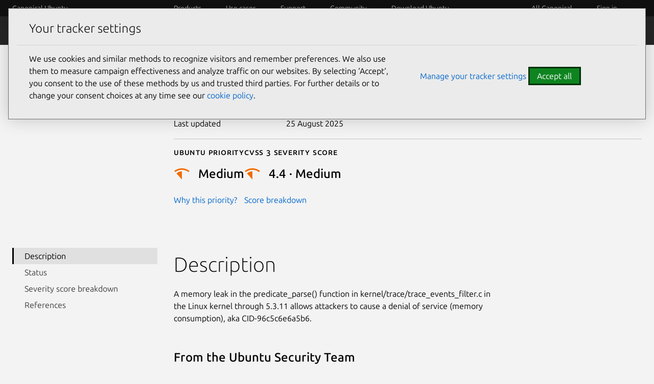

--- FILE ---
content_type: text/html; charset=utf-8
request_url: https://ubuntu.com/security/CVE-2019-19072
body_size: 18250
content:
<!DOCTYPE html>

<html prefix="og: http://ogp.me/ns#"
      class=""
      lang="en"
      dir="ltr">
  <head>
    <meta charset="UTF-8" />
    <meta name="keywords" content="index, follow" />
    <meta name="viewport" content="width=device-width, initial-scale=1" />
    <title>
      CVE-2019-19072
    | Ubuntu</title>
    <link rel="preconnect" href="https://res.cloudinary.com" />
    <link rel="preconnect" href="https://assets.ubuntu.com" crossorigin />

    <link rel="preconnect" href="https://www.googletagmanager.com" />
    <link rel="dns-prefetch" href="https://www.googletagmanager.com" />
    <link rel="preconnect" href="https://pagead2.googlesyndication.com" />
    <link rel="dns-prefetch" href="https://pagead2.googlesyndication.com" />

    <script src="https://assets.ubuntu.com/v1/703e23c9-lazysizes+noscript+native-loading.5.1.2.min.js"
            defer></script>
    <script src="/static/js/src/navigation.js?v=7519945" defer></script>
    <script src="/static/js/dist/main.js?v=a3482bc" defer></script>
    <script src="/static/js/src/infer-preferred-language.js?v=b69e09e"
            defer></script>

    <link rel="stylesheet"
          type="text/css"
          media="screen"
          href="/static/css/styles.css?v=f825ca3" />
    <link rel="stylesheet"
          type="text/css"
          media="print"
          href="/static/css/print.css?v=b63170c" />
    <script>
      performance.mark("Stylesheets finished");
    </script>

    <link rel="canonical" href="
      https://ubuntu.com/security/CVE-2019-19072" />

      <link rel="apple-touch-icon"
            sizes="180x180"
            href="https://assets.ubuntu.com/v1/f38b9c7e-COF%20apple-touch-icon.png" />
      <link rel="icon"
            type="image/png"
            sizes="32x32"
            href="https://assets.ubuntu.com/v1/be7e4cc6-COF-favicon-32x32.png" />
      <link rel="icon"
            type="image/png"
            sizes="16x16"
            href="https://assets.ubuntu.com/v1/16c27f81-COF%20favicon-16x16.png" />
      <link rel="manifest"
            href="/static/files/site.webmanifest?v=fbabd71" />
      <!-- Serving favicon for search engines locally -->
      <link rel="icon"
            type="image/png"
            sizes="48x48"
            href="/static/favicons/COF-favicon-48x48.png?v=fa3c63f" />
      
      <!-- Preload core fonts to reduce FOUT -->
      <link rel="preload"
            as="font"
            type="font/woff2"
            href="https://assets.ubuntu.com/v1/f1ea362b-Ubuntu%5Bwdth,wght%5D-latin-v0.896a.woff2"
            crossorigin />
      <link rel="preload"
            as="font"
            type="font/woff2"
            href="https://assets.ubuntu.com/v1/90b59210-Ubuntu-Italic%5Bwdth,wght%5D-latin-v0.896a.woff2"
            crossorigin />
      <link rel="preload"
            as="font"
            type="font/woff2"
            href="https://assets.ubuntu.com/v1/d5fc1819-UbuntuMono%5Bwght%5D-latin-v0.869.woff2"
            crossorigin />

      <meta name="description" content="
        Ubuntu is an open source software operating system that runs from the desktop, to the cloud, to all your internet connected things." />
        <meta name="facebook-domain-verification"
              content="zxp9j79g1gy2xenbu9ll964pttk5hu" />
        <meta name="twitter:account_id" content="4503599627481511" />
        <meta name="twitter:site" content="@ubuntu" />
        <meta property="og:type" content="website" />
        <meta property="og:url" content="https://ubuntu.com/security/CVE-2019-19072" />
        <meta property="og:site_name" content="Ubuntu" />
        <meta name="copydoc" content="
          https://drive.google.com/drive/folders/0B4s80tIYQW4BMjNiMGFmNzQtNDkxZC00YmQ0LWJiZWUtNTk2YThlY2MzZmJh" />
          <meta name="google-site-verification"
                content="ddh2iq7ZuKf1LpkL_gtM_T7DkKDVD7ibq6Ceue4a_3M" />

          
            <meta name="twitter:title" content="CVE-2019-19072 | Ubuntu" />
            <meta property="og:title" content="CVE-2019-19072 | Ubuntu" />
          

          
            <meta name="twitter:description" content="Ubuntu is an open source software operating system that runs from the desktop, to the cloud, to all your internet connected things." />
            <meta property="og:description" content="Ubuntu is an open source software operating system that runs from the desktop, to the cloud, to all your internet connected things." />
          
          
          <!-- Meta image:  -->
            <meta name="twitter:card" content="summary_large_image" />
            <meta name="twitter:image"
                  content="https://assets.ubuntu.com/v1/47f12466-og_%20ubuntu.png" />
            <meta property="og:image"
                  content="https://assets.ubuntu.com/v1/47f12466-og_%20ubuntu.png" />
          

          
          <style>
            #rememberMe {
              display: none;
            }
          </style>

          <!-- Cookie policy -->
          <link rel="stylesheet"
                href="/static/css/cookie-policy.css?v=6a99ec6" />
          <script src="/static/js/dist/cookie-policy.js?v=d305a70"></script>
          <script src="/static/js/src/cookie-policy-with-callback.js?v=83269bf"
                  type="module"></script>
        </head>

        <body class="
          
  is-paper
">
          <!-- google tag manager -->
          <noscript>
            <iframe src="https://www.googletagmanager.com/ns.html?id=GTM-K92JCQ"
                    height="0"
                    width="0"
                    style="display: none;
                           visibility: hidden"
                    title="Google Tag Manager"></iframe>
          </noscript>
          <!-- end google tag manager -->

          <!-- begin usabilla live embed code -->
<script>
  window.lightningjs || function(n) {
    var e = "lightningjs";

    function t(e, t) {
      var r, i, a, o, d, c;
      return t && (t += (/\?/.test(t) ? "&" : "?") + "lv=1"), n[e] || (r = window, i = document, a = e, o = i.location.protocol, d = "load", c = 0, function() {
        n[a] = function() {
          var t = arguments,
            i = this,
            o = ++c,
            d = i && i != r && i.id || 0;

          function s() {
            return s.id = o, n[a].apply(s, arguments)
          }
          return (e.s = e.s || []).push([o, d, t]), s.then = function(n, t, r) {
            var i = e.fh[o] = e.fh[o] || [],
              a = e.eh[o] = e.eh[o] || [],
              d = e.ph[o] = e.ph[o] || [];
            return n && i.push(n), t && a.push(t), r && d.push(r), s
          }, s
        };
        var e = n[a]._ = {};

        function s() {
          e.P(d), e.w = 1, n[a]
        }
        e.fh = {}, e.eh = {}, e.ph = {}, e.l = t ? t.replace(/^\/\//, ("https:" == o ? o : "http:") + "//") : t, e.p = {
          0: +new Date
        }, e.P = function(n) {
          e.p[n] = new Date - e.p[0]
        }, e.w && s(), r.addEventListener ? r.addEventListener(d, s, !1) : r.attachEvent("onload", s);
        var l = function() {
          function n() {
            return ["<!DOCTYPE ", o, "><", o, "><head></head><", t, "><", r, ' src="', e.l, '"></', r, "></", t, "></", o, ">"].join("")
          }
          var t = "body",
            r = "script",
            o = "html",
            d = i[t];
          if (!d) return setTimeout(l, 100);
          e.P(1);
          var c, s = i.createElement("div"),
            h = s.appendChild(i.createElement("div")),
            u = i.createElement("iframe");
          s.style.display = "none", d.insertBefore(s, d.firstChild).id = "lightningjs-" + a, u.frameBorder = "0", u.id = "lightningjs-frame-" + a, /MSIE[ ]+6/.test(navigator.userAgent) && (u.src = "javascript:false"), u.allowTransparency = "true", h.appendChild(u);
          try {
            u.contentWindow.document.open()
          } catch (n) {
            e.domain = i.domain, c = "javascript:var d=document.open();d.domain='" + i.domain + "';", u.src = c + "void(0);"
          }
          try {
            var p = u.contentWindow.document;
            p.write(n()), p.close()
          } catch (e) {
            u.src = c + 'd.write("' + n().replace(/"/g, String.fromCharCode(92) + '"') + '");d.close();'
          }
          e.P(2)
        };
        e.l && l()
      }()), n[e].lv = "1", n[e]
    }
    var r = window.lightningjs = t(e);
    r.require = t, r.modules = n
  }({});
  window.usabilla_live = lightningjs.require("usabilla_live", "//w.usabilla.com/ecdf1756070a.js");
</script>
<!-- end usabilla live embed code -->
          <div id="success" class="p-popup-notification">
  <div class="p-notification--positive u-no-margin--bottom">
    <div class="p-notification__content">
      <p class="p-notification__message">
        Your submission was sent successfully!
        <a href="#" onclick="location.href = document.referrer; return false;"><i class="p-notification__close">Close</i></a>
      </p>
    </div>
  </div>
</div>
<div id="contact-form-success" class="p-popup-notification">
  <div class="p-notification--positive u-no-margin--bottom">
    <div class="p-notification__content">
      <p class="p-notification__message">
        Thank you for contacting us. A member of our team will be in touch shortly.
        <a href="#" onclick="location.href = document.referrer; return false;"><i class="p-notification__close">Close</i></a>
      </p>
    </div>
  </div>
</div>
<div id="unsubscribed" class="p-popup-notification">
  <div class="p-notification--positive u-no-margin--bottom">
    <div class="p-notification__content">
      <p class="p-notification__message">
        You have successfully unsubscribed!
        <a href="#" onclick="location.href = ''; return false;"><i class="p-notification__close">Close</i></a>
      </p>
    </div>
  </div>
</div>
<div id="newsletter-signup" class="p-popup-notification">
  <div class="p-notification--positive u-no-margin--bottom">
    <div class="p-notification__content">
      <p class="p-notification__message">
        Thank you for signing up for our newsletter!
        <br />
        In these regular emails you will find the latest updates about
        Ubuntu and upcoming events where you can meet our team.<a href="#" onclick="(e) => e.preventDefault()"><i class="p-notification__close">Close</i></a>
      </p>
    </div>
  </div>
</div>
<div id="updated" class="p-popup-notification">
  <div class="p-notification--positive u-no-margin--bottom">
    <div class="p-notification__content">
      <p class="p-notification__message">
        Your preferences have been successfully updated. <a href="#" onclick="location.href = document.referrer; return false;"><i class="p-notification__close">Close notification</i></a>
      </p>
    </div>
  </div>
</div>
<div id="contact-form-fail" class="p-popup-notification">
  <div class="p-notification--negative u-no-margin--bottom">
    <div class="p-notification__content">
      <p class="p-notification__message">
        
          
          Please try again or 
          <a href="https://github.com/canonical/ubuntu.com/issues/new?template=ISSUE_TEMPLATE.yaml">file a bug report.</a>
        
        <a href="#" onclick="location.href = document.referrer; return false;"><i class="p-notification__close">Close</i></a>
      </p>
    </div>
  </div>
</div>

          
            
<header id="navigation"
        class="p-navigation--sliding is-dark is-reduced ">

  
    <div class="p-navigation__row--25-75">
      <div class="p-navigation__banner">
        <div class="p-navigation__tagged-logo">
          <a class="p-navigation__link" href="/">
            
              Canonical Ubuntu
            
          </a>
        </div>
        <ul class="p-navigation__items">
          <li class="p-navigation__item">
            <a href="/search"
               class="js-search-button p-navigation__link--search-toggle"
               aria-label="Search"></a>
          </li>
          <li class="p-navigation__item">
            <a href="/navigation" class="js-menu-button p-navigation__link">Menu</a>
          </li>
        </ul>
      </div>
      <nav class="p-navigation__nav js-show-nav" aria-label="Categories">
        <ul class="p-navigation__items" role="menu">
          <li class="p-navigation__item--dropdown-toggle"
              id="products"
              onmouseenter="fetchDropdown('/templates/navigation/products', 'products', event); this.onmouseenter = null;">
            <a class="p-navigation__link"
               role="menuitem"
               href="/navigation#products-navigation"
               aria-controls="products-content"
               tabindex="0"
               onfocus="fetchDropdown('/templates/navigation/products', 'products');">Products</a>
          </li>
          <li class="p-navigation__item--dropdown-toggle"
              id="use-case"
              onmouseenter="fetchDropdown('/templates/navigation/use-case', 'use-case', event); this.onmouseenter = null;">
            <a class="p-navigation__link"
               role="menuitem"
               href="/navigation#use-case-navigation"
               aria-controls="use-case-content"
               tabindex="0"
               onfocus="fetchDropdown('/templates/navigation/use-case', 'use-case');">Use cases</a>
          </li>
          <li class="p-navigation__item--dropdown-toggle"
              id="support"
              onmouseenter="fetchDropdown('/templates/navigation/support', 'support', event); this.onmouseenter = null;">
            <a class="p-navigation__link"
               role="menuitem"
               href="/navigation#support-navigation"
               aria-controls="support-content"
               tabindex="0"
               onfocus="fetchDropdown('/templates/navigation/support', 'support');">Support</a>
          </li>
          <li class="p-navigation__item--dropdown-toggle"
              id="community"
              onmouseenter="fetchDropdown('/templates/navigation/community', 'community', event); this.onmouseenter = null;">
            <a class="p-navigation__link"
               role="menuitem"
               href="/navigation#community-navigation"
               aria-controls="community-content"
               tabindex="0"
               onfocus="fetchDropdown('/templates/navigation/community', 'community');">Community</a>
          </li>
          <li class="p-navigation__item--dropdown-toggle"
              id="download-ubuntu"
              onmouseenter="fetchDropdown('/templates/navigation/download-ubuntu', 'download-ubuntu', event); this.onmouseenter = null;">
            <a class="p-navigation__link"
               role="menuitem"
               href="/navigation#download-ubuntu-navigation"
               aria-controls="download-ubuntu-content"
               tabindex="0"
               onfocus="fetchDropdown('/templates/navigation/download-ubuntu', 'download-ubuntu');">Download Ubuntu</a>
          </li>
          <li class="p-navigation__item--dropdown-toggle global-nav-mobile global-nav"
              role="menuitem"
              id="all-canonical"></li>
          <li class="p-navigation__item--dropdown-toggle js-account"
              id="canonical-login"></li>
          <li class="p-navigation__item">
            <a href="/search"
               aria-label="Search"
               class="js-search-button p-navigation__link--search-toggle"></a>
          </li>
        </ul>
        <div class="p-navigation__search">
          <form action="/search" class="p-search-box is-light js-search-form">
            <!-- honeypot search input -->
            <input type="search"
                    id="search"
                    class="p-search-box__input u-hide "
                    name="search"
                    placeholder="Search our sites"
                    aria-label="Search our sites"
                    value=""/>
            <!-- end of honeypot search input -->
            <input type="search"
                   class="p-search-box__input"
                   name="q"
                   placeholder="Search our sites"
                   required=""
                   aria-label="Search our sites" />
            <button type="reset" class="p-search-box__reset" aria-label="Clear search">
              <i class="p-icon--close"></i>
            </button>
            <button type="submit" class="p-search-box__button" aria-label="Submit search">
              <i class="p-icon--search"></i>
            </button>
          </form>
        </div>
      </nav>
    </div>
  
  <div class="p-navigation__search-overlay"></div>
  <div id="control-height"></div>
</header>
<div class="dropdown-window-overlay fade-animation"></div>
<div class="dropdown-window  is-dark slide-animation is-reduced ">
  <div class="u-hide dropdown-content-desktop" id="products-content"></div>
  <div class="u-hide dropdown-content-desktop" id="use-case-content"></div>
  <div class="u-hide dropdown-content-desktop" id="support-content"></div>
  <div class="u-hide dropdown-content-desktop" id="community-content"></div>
  <div class="u-hide dropdown-content-desktop" id="download-ubuntu-content"></div>
  <div class="u-hide dropdown-content-desktop global-nav-desktop"
       id="all-canonical-content"></div>
</div>

  
    <div id="secondary-navigation" class="p-navigation is-secondary is-dark">
      <div class="p-navigation__row--25-75">
        <div class="p-navigation__banner">
          <div class="p-navigation__tagged-logo">
            <a class="p-navigation__link" href="/security">
              <div class="p-navigation__logo-tag">
                <img class="p-navigation__logo-icon"
                     src="https://assets.ubuntu.com/v1/82818827-CoF_white.svg"
                     alt="" />
              </div>
              <span class="p-navigation__logo-title">Security</span>
            </a>
          </div>
          
            
              <a href="#" class="p-navigation__toggle--open" title="Toggle navigation"><i class="p-icon--chevron-down is-light"></i></a>
            
          
        </div>

        <nav class="p-navigation__nav"
             aria-label="Security navigation">
          
            <ul class="p-navigation__items">
              
                
              
                
                  
                    
                    
                      
                      <li class="p-navigation__item ">
                        <a class="p-navigation__link"
                           href="/security/platform-security"
                           >Platform Security</a>
                      </li>
                      
                    
                  
                
              
                
                  
                    
                    
                      
                      <li class="p-navigation__item ">
                        <a class="p-navigation__link"
                           href="/security/esm"
                           >ESM</a>
                      </li>
                      
                    
                  
                
              
                
                  
                    
                    
                      
                      <li class="p-navigation__item ">
                        <a class="p-navigation__link"
                           href="/security/livepatch"
                           >Livepatch</a>
                      </li>
                      
                    
                  
                
              
                
                  
                    
                    
                      
                      <li class="p-navigation__item ">
                        <a class="p-navigation__link"
                           href="/security/security-standards"
                           >Security standards</a>
                      </li>
                      
                    
                  
                
              
                
                  
                    
                    
                      
                      <li class="p-navigation__item ">
                        <a class="p-navigation__link"
                           href="/security/cves"
                           >CVEs</a>
                      </li>
                      
                    
                  
                
              
                
                  
                    
                    
                      
                      <li class="p-navigation__item ">
                        <a class="p-navigation__link"
                           href="/security/notices"
                           >Notices</a>
                      </li>
                      
                    
                  
                
              
                
                  
                    
                    
                      
                      <li class="p-navigation__item ">
                        <a class="p-navigation__link"
                           href="/security/assurances"
                           >Assurances</a>
                      </li>
                      
                    
                  
                
              

              
                
              
                
              
                
              
                
              
                
              
                
              
                
              
                
              
            </ul>
          
        </nav>
      </div>
    </div>
  

          

          <div class="wrapper u-no-margin--top">
            <main id="main-content" class="inner-wrapper">

              

              
                

  

  
    
  

  <section class="p-strip is-shallow u-no-padding--bottom">
    <div class="row p-section">
      <div class="col-start-large-4 col-9">
        <h1>CVE-2019-19072</h1>

        

        
          <p class="u-cve-gap">
            Publication date <span>18 November 2019</span>
          </p>
        

        
          <p class="u-cve-gap">
            Last updated <span>25 August 2025</span>
          </p>
        

        <hr class="p-rule" />
        
          <div class="row cve-hero-scores">
            
              <div>
                <p class="p-text--small-caps" style="margin-bottom: 0.5rem;">Ubuntu priority</p>
                <div class="p-heading-icon--small">
                  <div class="p-heading-icon__header">
                    

                    

                    

                    
                      <img
  src="https://res.cloudinary.com/canonical/image/fetch/f_svg,q_auto,fl_sanitize,w_16/https%3A%2F%2Fassets.ubuntu.com%2Fv1%2F8010f9e0-CVE-Priority-icon-Medium.svg"
  alt=""
  width="16"
  height="16"
  loading="auto"
  class="p-heading-icon__img"
/>
                    

                    

                    
                    <p class="p-heading-icon__title p-heading--4">
                      <strong>Medium</strong>
                    </p>
                  </div>
                  <p>
                    <a href=" /security/cves/about#priority ">Why this priority?</a>
                  </p>
                </div>
              </div>
            

            
              <div>
                <h2 class="p-text--small-caps"  style="margin-bottom: 0.5rem;">Cvss 3 Severity Score</h2>
                <div class="p-heading-icon--small">
                  <div class="p-heading-icon__header">
                    
                    
                      <img
  src="https://res.cloudinary.com/canonical/image/fetch/f_svg,q_auto,fl_sanitize,w_16/https%3A%2F%2Fassets.ubuntu.com%2Fv1%2F8010f9e0-CVE-Priority-icon-Medium.svg"
  alt=""
  width="16"
  height="16"
  loading="auto"
  class="p-heading-icon__img"
/>
                      <p class="p-heading-icon__title p-heading--4">
                        <strong>4.4 &middot; Medium</strong>
                      </p>
                    
                  </div>
                </div>
                <p>
                  <a href="#impact-score">Score breakdown</a>
                </p>
              
          </div>
        
      </div>
    </div>
  </section>

  <section class="p-section">
    <div class="row">
      <aside class="col-3">
        <div class="p-side-navigation--raw-html u-hide--small u-hide--medium"
             id="drawer"
             style="position: sticky;
                    top: 4rem">
          <button class="p-side-navigation__toggle js-drawer-toggle"
                  aria-controls="drawer">Toggle side navigation</button>
          <div class="p-side-navigation__overlay js-drawer-toggle"
               aria-controls="drawer"></div>
          <nav class="p-side-navigation__drawer js-dynamic-toc"
               aria-label="documentation side navigation">
            <div class="p-side-navigation__drawer-header">
              <button class="p-side-navigation__toggle--in-drawer js-drawer-toggle"
                      aria-controls="drawer">Toggle table of contents</button>
            </div>
            <ul>
              
                <li class="p-side-navigation__item">
                  <a class="highlight-link is-active" href="#description">Description</a>
                </li>
              
              
              
                <li class="p-side-navigation__item">
                  <a class="highlight-link" href="#status">Status</a>
                </li>
              
              
              
                <li class="p-side-navigation__item">
                  <a class="highlight-link" href="#impact-score">Severity score breakdown</a>
                </li>
              
              
                <li class="p-side-navigation__item">
                  <a class="highlight-link" href="#references">References</a>
                </li>
              
            </ul>
          </nav>
        </div>
      </aside>

      <main class="col-9">
        <div class="p-section">
          
            <h2 id="description" class="section-heading">Description</h2>
          

          <p>
A memory leak in the predicate_parse() function in
kernel/trace/trace_events_filter.c in the Linux kernel through 5.3.11
allows attackers to cause a denial of service (memory consumption), aka
CID-96c5c6e6a5b6.</p>

          
            <h3>From the Ubuntu Security Team</h3>
            <p>
It was discovered that the event tracing subsystem of the Linux kernel did
not properly deallocate memory in certain error conditions. A local
attacker could use this to cause a denial of service (kernel memory
exhaustion).</p>
          

          

          
        </div>

        

        <div class="p-section">
          <div class="u-fixed-width p-section--shallow"
               style="display: flex;
                      justify-content: space-between">
            <h2 class="section-heading" id="status">Status</h2>
            <label class="p-switch" style="float: right;">
              <input type="checkbox"
                     class="p-switch__input js-toggle-maintained"
                     role="switch" />
              <span class="p-switch__slider"></span>
              <span class="p-switch__label">Show unmaintained releases</span>
            </label>
          </div>
          <!-- Notification text and aria label changes depending on the statuses, see script -->
          <div class="p-notification--information is-light js-conditional-notification u-hide">
            <div class="p-notification__content">
              <p class="p-notification__message"></p>
            </div>
          </div>
          
            <div class="row p-section--shallow u-cve-table-horizontal-scroll">
              <table class="cve-table u-cve-table-horizontal-scroll__table">
                <thead>
                  <tr>
                    <th style="width: 12rem;">Package</th>
                    <th style="width: 18rem;">Ubuntu Release</th>
                    <th style="padding-left: 2rem; width:25rem">Status</th>
                  </tr>
                </thead>
                <tbody>
                  
                    
                      <tr>
                        
                          <th rowspan="10">linux-aws</th>
                          <td 
                              class="js-unmaintained-cell u-hide--cell">
                            24.10
                            
                            <span class="u-text--muted">oracular</span>
                            
                          </td>
                          
                          
                            <td style="overflow: visible; display: flex;" class=" js-unmaintained-cell u-hide--cell cve-td-status" >
                              <i class="p-icon--success" style="margin-top: .2rem; margin-right: 0.5rem;"></i>
                              <div style="display: block;">
                                Not affected 
                                
                              </div>
                            </td>     
                          

                            
                          
                        
                      </tr>
                    
                      <tr>
                        
                          
                          <td 
                              >
                            24.04
                            LTS
                            <span class="u-text--muted">noble</span>
                            
                          </td>
                          
                          
                            <td style="overflow: visible; display: flex;" class=" cve-td-status" >
                              <i class="p-icon--success" style="margin-top: .2rem; margin-right: 0.5rem;"></i>
                              <div style="display: block;">
                                Not affected 
                                
                              </div>
                            </td>     
                          

                            
                          
                        
                      </tr>
                    
                      <tr>
                        
                          
                          <td 
                              >
                            22.04
                            LTS
                            <span class="u-text--muted">jammy</span>
                            
                          </td>
                          
                          
                            <td style="overflow: visible; display: flex;" class=" cve-td-status" >
                              <i class="p-icon--success" style="margin-top: .2rem; margin-right: 0.5rem;"></i>
                              <div style="display: block;">
                                Not affected 
                                
                              </div>
                            </td>     
                          

                            
                          
                        
                      </tr>
                    
                      <tr>
                        
                          
                          <td 
                              class="js-unmaintained-cell u-hide--cell">
                            20.10
                            
                            <span class="u-text--muted">groovy</span>
                            
                          </td>
                          
                          
                            <td style="overflow: visible; display: flex;" class=" js-unmaintained-cell u-hide--cell cve-td-status" >
                              <i class="p-icon--success" style="margin-top: .2rem; margin-right: 0.5rem;"></i>
                              <div style="display: block;">
                                Not affected 
                                
                              </div>
                            </td>     
                          

                            
                          
                        
                      </tr>
                    
                      <tr>
                        
                          
                          <td 
                              >
                            20.04
                            LTS
                            <span class="u-text--muted">focal</span>
                            
                          </td>
                          
                          
                            <td style="overflow: visible; display: flex;" class=" cve-td-status" >
                              <i class="p-icon--success" style="margin-top: .2rem; margin-right: 0.5rem;"></i>
                              <div style="display: block;">
                                Not affected 
                                
                              </div>
                            </td>     
                          

                            
                          
                        
                      </tr>
                    
                      <tr>
                        
                          
                          <td 
                              class="js-unmaintained-cell u-hide--cell">
                            19.10
                            
                            <span class="u-text--muted">eoan</span>
                            
                          </td>
                          
                          
                            <td style="overflow: visible; display: flex;" class=" js-unmaintained-cell u-hide--cell cve-td-status" >
                              <i class="p-icon--success" style="margin-top: .2rem; margin-right: 0.5rem;"></i>
                              <div style="display: block;">
                                Fixed <span class="u-text--muted">5.3.0-1009.10 </span>
                                
                              </div>
                            </td>     
                          

                            
                          
                        
                      </tr>
                    
                      <tr>
                        
                          
                          <td 
                              class="js-unmaintained-cell u-hide--cell">
                            19.04
                            
                            <span class="u-text--muted">disco</span>
                            
                          </td>
                          
                          
                            <td style="overflow: visible; display: flex;" class=" js-unmaintained-cell u-hide--cell cve-td-status" >
                              <i class="p-icon--success" style="margin-top: .2rem; margin-right: 0.5rem;"></i>
                              <div style="display: block;">
                                Fixed <span class="u-text--muted">5.0.0-1023.26 </span>
                                
                              </div>
                            </td>     
                          

                            
                          
                        
                      </tr>
                    
                      <tr>
                        
                          
                          <td 
                              >
                            18.04
                            LTS
                            <span class="u-text--muted">bionic</span>
                            
                          </td>
                          
                          
                            <td style="overflow: visible; display: flex;" class=" cve-td-status" >
                              <i class="p-icon--success" style="margin-top: .2rem; margin-right: 0.5rem;"></i>
                              <div style="display: block;">
                                Not affected 
                                
                              </div>
                            </td>     
                          

                            
                          
                        
                      </tr>
                    
                      <tr>
                        
                          
                          <td 
                              >
                            16.04
                            LTS
                            <span class="u-text--muted">xenial</span>
                            
                          </td>
                          
                          
                            <td style="overflow: visible; display: flex;" class=" cve-td-status" >
                              <i class="p-icon--success" style="margin-top: .2rem; margin-right: 0.5rem;"></i>
                              <div style="display: block;">
                                Not affected 
                                
                              </div>
                            </td>     
                          

                            
                          
                        
                      </tr>
                    
                      <tr>
                        
                          
                          <td 
                              >
                            14.04
                            LTS
                            <span class="u-text--muted">trusty</span>
                            
                          </td>
                          
                          
                            <td style="overflow: visible; display: flex;" class=" cve-td-status" >
                              <i class="p-icon--success" style="margin-top: .2rem; margin-right: 0.5rem;"></i>
                              <div style="display: block;">
                                Not affected 
                                
                              </div>
                            </td>     
                          

                            
                          
                        
                      </tr>
                    
                  
                    
                      <tr>
                        
                          <th rowspan="10">linux-aws-hwe</th>
                          <td 
                              class="js-unmaintained-cell u-hide--cell">
                            24.10
                            
                            <span class="u-text--muted">oracular</span>
                            
                          </td>
                          
                          
                            <td class="js-unmaintained-cell u-hide--cell cve-td-status u-text--muted" style="padding-left: 2rem;">
                              Not in release 
                            </td>
                          

                            
                          
                        
                      </tr>
                    
                      <tr>
                        
                          
                          <td 
                              >
                            24.04
                            LTS
                            <span class="u-text--muted">noble</span>
                            
                          </td>
                          
                          
                            <td class=" cve-td-status u-text--muted" style="padding-left: 2rem;">
                              Not in release 
                            </td>
                          

                            
                          
                        
                      </tr>
                    
                      <tr>
                        
                          
                          <td 
                              >
                            22.04
                            LTS
                            <span class="u-text--muted">jammy</span>
                            
                          </td>
                          
                          
                            <td class=" cve-td-status u-text--muted" style="padding-left: 2rem;">
                              Not in release 
                            </td>
                          

                            
                          
                        
                      </tr>
                    
                      <tr>
                        
                          
                          <td 
                              class="js-unmaintained-cell u-hide--cell">
                            20.10
                            
                            <span class="u-text--muted">groovy</span>
                            
                          </td>
                          
                          
                            <td class="js-unmaintained-cell u-hide--cell cve-td-status u-text--muted" style="padding-left: 2rem;">
                              Not in release 
                            </td>
                          

                            
                          
                        
                      </tr>
                    
                      <tr>
                        
                          
                          <td 
                              >
                            20.04
                            LTS
                            <span class="u-text--muted">focal</span>
                            
                          </td>
                          
                          
                            <td class=" cve-td-status u-text--muted" style="padding-left: 2rem;">
                              Not in release 
                            </td>
                          

                            
                          
                        
                      </tr>
                    
                      <tr>
                        
                          
                          <td 
                              class="js-unmaintained-cell u-hide--cell">
                            19.10
                            
                            <span class="u-text--muted">eoan</span>
                            
                          </td>
                          
                          
                            <td class="js-unmaintained-cell u-hide--cell cve-td-status u-text--muted" style="padding-left: 2rem;">
                              Not in release 
                            </td>
                          

                            
                          
                        
                      </tr>
                    
                      <tr>
                        
                          
                          <td 
                              class="js-unmaintained-cell u-hide--cell">
                            19.04
                            
                            <span class="u-text--muted">disco</span>
                            
                          </td>
                          
                          
                            <td class="js-unmaintained-cell u-hide--cell cve-td-status u-text--muted" style="padding-left: 2rem;">
                              Not in release 
                            </td>
                          

                            
                          
                        
                      </tr>
                    
                      <tr>
                        
                          
                          <td 
                              >
                            18.04
                            LTS
                            <span class="u-text--muted">bionic</span>
                            
                          </td>
                          
                          
                            <td class=" cve-td-status u-text--muted" style="padding-left: 2rem;">
                              Not in release 
                            </td>
                          

                            
                          
                        
                      </tr>
                    
                      <tr>
                        
                          
                          <td 
                              >
                            16.04
                            LTS
                            <span class="u-text--muted">xenial</span>
                            
                          </td>
                          
                          
                            <td style="overflow: visible; display: flex;" class=" cve-td-status" >
                              <i class="p-icon--success" style="margin-top: .2rem; margin-right: 0.5rem;"></i>
                              <div style="display: block;">
                                Not affected 
                                
                              </div>
                            </td>     
                          

                            
                          
                        
                      </tr>
                    
                      <tr>
                        
                          
                          <td 
                              >
                            14.04
                            LTS
                            <span class="u-text--muted">trusty</span>
                            
                          </td>
                          
                          
                            <td class=" cve-td-status u-text--muted" style="padding-left: 2rem;">
                              Not in release 
                            </td>
                          

                            
                          
                        
                      </tr>
                    
                  
                    
                      <tr>
                        
                          <th rowspan="10">linux-aws-5.0</th>
                          <td 
                              class="js-unmaintained-cell u-hide--cell">
                            24.10
                            
                            <span class="u-text--muted">oracular</span>
                            
                          </td>
                          
                          
                            <td class="js-unmaintained-cell u-hide--cell cve-td-status u-text--muted" style="padding-left: 2rem;">
                              Not in release 
                            </td>
                          

                            
                          
                        
                      </tr>
                    
                      <tr>
                        
                          
                          <td 
                              >
                            24.04
                            LTS
                            <span class="u-text--muted">noble</span>
                            
                          </td>
                          
                          
                            <td class=" cve-td-status u-text--muted" style="padding-left: 2rem;">
                              Not in release 
                            </td>
                          

                            
                          
                        
                      </tr>
                    
                      <tr>
                        
                          
                          <td 
                              >
                            22.04
                            LTS
                            <span class="u-text--muted">jammy</span>
                            
                          </td>
                          
                          
                            <td class=" cve-td-status u-text--muted" style="padding-left: 2rem;">
                              Not in release 
                            </td>
                          

                            
                          
                        
                      </tr>
                    
                      <tr>
                        
                          
                          <td 
                              class="js-unmaintained-cell u-hide--cell">
                            20.10
                            
                            <span class="u-text--muted">groovy</span>
                            
                          </td>
                          
                          
                            <td class="js-unmaintained-cell u-hide--cell cve-td-status u-text--muted" style="padding-left: 2rem;">
                              Not in release 
                            </td>
                          

                            
                          
                        
                      </tr>
                    
                      <tr>
                        
                          
                          <td 
                              >
                            20.04
                            LTS
                            <span class="u-text--muted">focal</span>
                            
                          </td>
                          
                          
                            <td class=" cve-td-status u-text--muted" style="padding-left: 2rem;">
                              Not in release 
                            </td>
                          

                            
                          
                        
                      </tr>
                    
                      <tr>
                        
                          
                          <td 
                              class="js-unmaintained-cell u-hide--cell">
                            19.10
                            
                            <span class="u-text--muted">eoan</span>
                            
                          </td>
                          
                          
                            <td class="js-unmaintained-cell u-hide--cell cve-td-status u-text--muted" style="padding-left: 2rem;">
                              Not in release 
                            </td>
                          

                            
                          
                        
                      </tr>
                    
                      <tr>
                        
                          
                          <td 
                              class="js-unmaintained-cell u-hide--cell">
                            19.04
                            
                            <span class="u-text--muted">disco</span>
                            
                          </td>
                          
                          
                            <td class="js-unmaintained-cell u-hide--cell cve-td-status u-text--muted" style="padding-left: 2rem;">
                              Not in release 
                            </td>
                          

                            
                          
                        
                      </tr>
                    
                      <tr>
                        
                          
                          <td 
                              >
                            18.04
                            LTS
                            <span class="u-text--muted">bionic</span>
                            
                          </td>
                          
                          
                            <td style="overflow: visible; display: flex;" class=" cve-td-status" >
                              <i class="p-icon--success" style="margin-top: .2rem; margin-right: 0.5rem;"></i>
                              <div style="display: block;">
                                Fixed <span class="u-text--muted">5.0.0-1023.26~18.04.1 </span>
                                
                              </div>
                            </td>     
                          

                            
                          
                        
                      </tr>
                    
                      <tr>
                        
                          
                          <td 
                              >
                            16.04
                            LTS
                            <span class="u-text--muted">xenial</span>
                            
                          </td>
                          
                          
                            <td class=" cve-td-status u-text--muted" style="padding-left: 2rem;">
                              Not in release 
                            </td>
                          

                            
                          
                        
                      </tr>
                    
                      <tr>
                        
                          
                          <td 
                              >
                            14.04
                            LTS
                            <span class="u-text--muted">trusty</span>
                            
                          </td>
                          
                          
                            <td class=" cve-td-status u-text--muted" style="padding-left: 2rem;">
                              Not in release 
                            </td>
                          

                            
                          
                        
                      </tr>
                    
                  
                    
                      <tr>
                        
                          <th rowspan="10">linux-azure-5.3</th>
                          <td 
                              class="js-unmaintained-cell u-hide--cell">
                            24.10
                            
                            <span class="u-text--muted">oracular</span>
                            
                          </td>
                          
                          
                            <td class="js-unmaintained-cell u-hide--cell cve-td-status u-text--muted" style="padding-left: 2rem;">
                              Not in release 
                            </td>
                          

                            
                          
                        
                      </tr>
                    
                      <tr>
                        
                          
                          <td 
                              >
                            24.04
                            LTS
                            <span class="u-text--muted">noble</span>
                            
                          </td>
                          
                          
                            <td class=" cve-td-status u-text--muted" style="padding-left: 2rem;">
                              Not in release 
                            </td>
                          

                            
                          
                        
                      </tr>
                    
                      <tr>
                        
                          
                          <td 
                              >
                            22.04
                            LTS
                            <span class="u-text--muted">jammy</span>
                            
                          </td>
                          
                          
                            <td class=" cve-td-status u-text--muted" style="padding-left: 2rem;">
                              Not in release 
                            </td>
                          

                            
                          
                        
                      </tr>
                    
                      <tr>
                        
                          
                          <td 
                              class="js-unmaintained-cell u-hide--cell">
                            20.10
                            
                            <span class="u-text--muted">groovy</span>
                            
                          </td>
                          
                          
                            <td class="js-unmaintained-cell u-hide--cell cve-td-status u-text--muted" style="padding-left: 2rem;">
                              Not in release 
                            </td>
                          

                            
                          
                        
                      </tr>
                    
                      <tr>
                        
                          
                          <td 
                              >
                            20.04
                            LTS
                            <span class="u-text--muted">focal</span>
                            
                          </td>
                          
                          
                            <td class=" cve-td-status u-text--muted" style="padding-left: 2rem;">
                              Not in release 
                            </td>
                          

                            
                          
                        
                      </tr>
                    
                      <tr>
                        
                          
                          <td 
                              class="js-unmaintained-cell u-hide--cell">
                            19.10
                            
                            <span class="u-text--muted">eoan</span>
                            
                          </td>
                          
                          
                            <td class="js-unmaintained-cell u-hide--cell cve-td-status u-text--muted" style="padding-left: 2rem;">
                              Not in release 
                            </td>
                          

                            
                          
                        
                      </tr>
                    
                      <tr>
                        
                          
                          <td 
                              class="js-unmaintained-cell u-hide--cell">
                            19.04
                            
                            <span class="u-text--muted">disco</span>
                            
                          </td>
                          
                          
                            <td class="js-unmaintained-cell u-hide--cell cve-td-status u-text--muted" style="padding-left: 2rem;">
                              Not in release 
                            </td>
                          

                            
                          
                        
                      </tr>
                    
                      <tr>
                        
                          
                          <td 
                              >
                            18.04
                            LTS
                            <span class="u-text--muted">bionic</span>
                            
                          </td>
                          
                          
                            <td style="overflow: visible; display: flex;" class=" cve-td-status" >
                              <i class="p-icon--success" style="margin-top: .2rem; margin-right: 0.5rem;"></i>
                              <div style="display: block;">
                                Fixed <span class="u-text--muted">5.3.0-1009.10~18.04.1 </span>
                                
                              </div>
                            </td>     
                          

                            
                          
                        
                      </tr>
                    
                      <tr>
                        
                          
                          <td 
                              >
                            16.04
                            LTS
                            <span class="u-text--muted">xenial</span>
                            
                          </td>
                          
                          
                            <td class=" cve-td-status u-text--muted" style="padding-left: 2rem;">
                              Not in release 
                            </td>
                          

                            
                          
                        
                      </tr>
                    
                      <tr>
                        
                          
                          <td 
                              >
                            14.04
                            LTS
                            <span class="u-text--muted">trusty</span>
                            
                          </td>
                          
                          
                            <td class=" cve-td-status u-text--muted" style="padding-left: 2rem;">
                              Not in release 
                            </td>
                          

                            
                          
                        
                      </tr>
                    
                  
                    
                      <tr>
                        
                          <th rowspan="10">linux</th>
                          <td 
                              class="js-unmaintained-cell u-hide--cell">
                            24.10
                            
                            <span class="u-text--muted">oracular</span>
                            
                          </td>
                          
                          
                            <td style="overflow: visible; display: flex;" class=" js-unmaintained-cell u-hide--cell cve-td-status" >
                              <i class="p-icon--success" style="margin-top: .2rem; margin-right: 0.5rem;"></i>
                              <div style="display: block;">
                                Not affected 
                                
                              </div>
                            </td>     
                          

                            
                          
                        
                      </tr>
                    
                      <tr>
                        
                          
                          <td 
                              >
                            24.04
                            LTS
                            <span class="u-text--muted">noble</span>
                            
                          </td>
                          
                          
                            <td style="overflow: visible; display: flex;" class=" cve-td-status" >
                              <i class="p-icon--success" style="margin-top: .2rem; margin-right: 0.5rem;"></i>
                              <div style="display: block;">
                                Not affected 
                                
                              </div>
                            </td>     
                          

                            
                          
                        
                      </tr>
                    
                      <tr>
                        
                          
                          <td 
                              >
                            22.04
                            LTS
                            <span class="u-text--muted">jammy</span>
                            
                          </td>
                          
                          
                            <td style="overflow: visible; display: flex;" class=" cve-td-status" >
                              <i class="p-icon--success" style="margin-top: .2rem; margin-right: 0.5rem;"></i>
                              <div style="display: block;">
                                Not affected 
                                
                              </div>
                            </td>     
                          

                            
                          
                        
                      </tr>
                    
                      <tr>
                        
                          
                          <td 
                              class="js-unmaintained-cell u-hide--cell">
                            20.10
                            
                            <span class="u-text--muted">groovy</span>
                            
                          </td>
                          
                          
                            <td style="overflow: visible; display: flex;" class=" js-unmaintained-cell u-hide--cell cve-td-status" >
                              <i class="p-icon--success" style="margin-top: .2rem; margin-right: 0.5rem;"></i>
                              <div style="display: block;">
                                Not affected 
                                
                              </div>
                            </td>     
                          

                            
                          
                        
                      </tr>
                    
                      <tr>
                        
                          
                          <td 
                              >
                            20.04
                            LTS
                            <span class="u-text--muted">focal</span>
                            
                          </td>
                          
                          
                            <td style="overflow: visible; display: flex;" class=" cve-td-status" >
                              <i class="p-icon--success" style="margin-top: .2rem; margin-right: 0.5rem;"></i>
                              <div style="display: block;">
                                Not affected 
                                
                              </div>
                            </td>     
                          

                            
                          
                        
                      </tr>
                    
                      <tr>
                        
                          
                          <td 
                              class="js-unmaintained-cell u-hide--cell">
                            19.10
                            
                            <span class="u-text--muted">eoan</span>
                            
                          </td>
                          
                          
                            <td style="overflow: visible; display: flex;" class=" js-unmaintained-cell u-hide--cell cve-td-status" >
                              <i class="p-icon--success" style="margin-top: .2rem; margin-right: 0.5rem;"></i>
                              <div style="display: block;">
                                Fixed <span class="u-text--muted">5.3.0-26.28 </span>
                                
                              </div>
                            </td>     
                          

                            
                          
                        
                      </tr>
                    
                      <tr>
                        
                          
                          <td 
                              class="js-unmaintained-cell u-hide--cell">
                            19.04
                            
                            <span class="u-text--muted">disco</span>
                            
                          </td>
                          
                          
                            <td style="overflow: visible; display: flex;" class=" js-unmaintained-cell u-hide--cell cve-td-status" >
                              <i class="p-icon--success" style="margin-top: .2rem; margin-right: 0.5rem;"></i>
                              <div style="display: block;">
                                Fixed <span class="u-text--muted">5.0.0-38.41 </span>
                                
                              </div>
                            </td>     
                          

                            
                          
                        
                      </tr>
                    
                      <tr>
                        
                          
                          <td 
                              >
                            18.04
                            LTS
                            <span class="u-text--muted">bionic</span>
                            
                          </td>
                          
                          
                            <td style="overflow: visible; display: flex;" class=" cve-td-status" >
                              <i class="p-icon--success" style="margin-top: .2rem; margin-right: 0.5rem;"></i>
                              <div style="display: block;">
                                Not affected 
                                
                              </div>
                            </td>     
                          

                            
                          
                        
                      </tr>
                    
                      <tr>
                        
                          
                          <td 
                              >
                            16.04
                            LTS
                            <span class="u-text--muted">xenial</span>
                            
                          </td>
                          
                          
                            <td style="overflow: visible; display: flex;" class=" cve-td-status" >
                              <i class="p-icon--success" style="margin-top: .2rem; margin-right: 0.5rem;"></i>
                              <div style="display: block;">
                                Not affected 
                                
                              </div>
                            </td>     
                          

                            
                          
                        
                      </tr>
                    
                      <tr>
                        
                          
                          <td 
                              >
                            14.04
                            LTS
                            <span class="u-text--muted">trusty</span>
                            
                          </td>
                          
                          
                            <td style="overflow: visible; display: flex;" class=" cve-td-status" >
                              <i class="p-icon--success" style="margin-top: .2rem; margin-right: 0.5rem;"></i>
                              <div style="display: block;">
                                Not affected 
                                
                              </div>
                            </td>     
                          

                            
                          
                        
                      </tr>
                    
                  
                    
                      <tr>
                        
                          <th rowspan="10">linux-azure</th>
                          <td 
                              class="js-unmaintained-cell u-hide--cell">
                            24.10
                            
                            <span class="u-text--muted">oracular</span>
                            
                          </td>
                          
                          
                            <td style="overflow: visible; display: flex;" class=" js-unmaintained-cell u-hide--cell cve-td-status" >
                              <i class="p-icon--success" style="margin-top: .2rem; margin-right: 0.5rem;"></i>
                              <div style="display: block;">
                                Not affected 
                                
                              </div>
                            </td>     
                          

                            
                          
                        
                      </tr>
                    
                      <tr>
                        
                          
                          <td 
                              >
                            24.04
                            LTS
                            <span class="u-text--muted">noble</span>
                            
                          </td>
                          
                          
                            <td style="overflow: visible; display: flex;" class=" cve-td-status" >
                              <i class="p-icon--success" style="margin-top: .2rem; margin-right: 0.5rem;"></i>
                              <div style="display: block;">
                                Not affected 
                                
                              </div>
                            </td>     
                          

                            
                          
                        
                      </tr>
                    
                      <tr>
                        
                          
                          <td 
                              >
                            22.04
                            LTS
                            <span class="u-text--muted">jammy</span>
                            
                          </td>
                          
                          
                            <td style="overflow: visible; display: flex;" class=" cve-td-status" >
                              <i class="p-icon--success" style="margin-top: .2rem; margin-right: 0.5rem;"></i>
                              <div style="display: block;">
                                Not affected 
                                
                              </div>
                            </td>     
                          

                            
                          
                        
                      </tr>
                    
                      <tr>
                        
                          
                          <td 
                              class="js-unmaintained-cell u-hide--cell">
                            20.10
                            
                            <span class="u-text--muted">groovy</span>
                            
                          </td>
                          
                          
                            <td style="overflow: visible; display: flex;" class=" js-unmaintained-cell u-hide--cell cve-td-status" >
                              <i class="p-icon--success" style="margin-top: .2rem; margin-right: 0.5rem;"></i>
                              <div style="display: block;">
                                Not affected 
                                
                              </div>
                            </td>     
                          

                            
                          
                        
                      </tr>
                    
                      <tr>
                        
                          
                          <td 
                              >
                            20.04
                            LTS
                            <span class="u-text--muted">focal</span>
                            
                          </td>
                          
                          
                            <td style="overflow: visible; display: flex;" class=" cve-td-status" >
                              <i class="p-icon--success" style="margin-top: .2rem; margin-right: 0.5rem;"></i>
                              <div style="display: block;">
                                Not affected 
                                
                              </div>
                            </td>     
                          

                            
                          
                        
                      </tr>
                    
                      <tr>
                        
                          
                          <td 
                              class="js-unmaintained-cell u-hide--cell">
                            19.10
                            
                            <span class="u-text--muted">eoan</span>
                            
                          </td>
                          
                          
                            <td style="overflow: visible; display: flex;" class=" js-unmaintained-cell u-hide--cell cve-td-status" >
                              <i class="p-icon--success" style="margin-top: .2rem; margin-right: 0.5rem;"></i>
                              <div style="display: block;">
                                Fixed <span class="u-text--muted">5.3.0-1009.10 </span>
                                
                              </div>
                            </td>     
                          

                            
                          
                        
                      </tr>
                    
                      <tr>
                        
                          
                          <td 
                              class="js-unmaintained-cell u-hide--cell">
                            19.04
                            
                            <span class="u-text--muted">disco</span>
                            
                          </td>
                          
                          
                            <td style="overflow: visible; display: flex;" class=" js-unmaintained-cell u-hide--cell cve-td-status" >
                              <i class="p-icon--success" style="margin-top: .2rem; margin-right: 0.5rem;"></i>
                              <div style="display: block;">
                                Fixed <span class="u-text--muted">5.0.0-1028.30 </span>
                                
                              </div>
                            </td>     
                          

                            
                          
                        
                      </tr>
                    
                      <tr>
                        
                          
                          <td 
                              >
                            18.04
                            LTS
                            <span class="u-text--muted">bionic</span>
                            
                          </td>
                          
                          
                            <td style="overflow: visible; display: flex;" class=" cve-td-status" >
                              <i class="p-icon--success" style="margin-top: .2rem; margin-right: 0.5rem;"></i>
                              <div style="display: block;">
                                Fixed <span class="u-text--muted">5.0.0-1028.30~18.04.1 </span>
                                
                              </div>
                            </td>     
                          

                            
                          
                        
                      </tr>
                    
                      <tr>
                        
                          
                          <td 
                              >
                            16.04
                            LTS
                            <span class="u-text--muted">xenial</span>
                            
                          </td>
                          
                          
                            <td style="overflow: visible; display: flex;" class=" cve-td-status" >
                              <i class="p-icon--success" style="margin-top: .2rem; margin-right: 0.5rem;"></i>
                              <div style="display: block;">
                                Not affected 
                                
                              </div>
                            </td>     
                          

                            
                          
                        
                      </tr>
                    
                      <tr>
                        
                          
                          <td 
                              >
                            14.04
                            LTS
                            <span class="u-text--muted">trusty</span>
                            
                          </td>
                          
                          
                            <td style="overflow: visible; display: flex;" class=" cve-td-status" >
                              <i class="p-icon--success" style="margin-top: .2rem; margin-right: 0.5rem;"></i>
                              <div style="display: block;">
                                Not affected 
                                
                              </div>
                            </td>     
                          

                            
                          
                        
                      </tr>
                    
                  
                    
                      <tr>
                        
                          <th rowspan="10">linux-azure-edge</th>
                          <td 
                              class="js-unmaintained-cell u-hide--cell">
                            24.10
                            
                            <span class="u-text--muted">oracular</span>
                            
                          </td>
                          
                          
                            <td class="js-unmaintained-cell u-hide--cell cve-td-status u-text--muted" style="padding-left: 2rem;">
                              Not in release 
                            </td>
                          

                            
                          
                        
                      </tr>
                    
                      <tr>
                        
                          
                          <td 
                              >
                            24.04
                            LTS
                            <span class="u-text--muted">noble</span>
                            
                          </td>
                          
                          
                            <td class=" cve-td-status u-text--muted" style="padding-left: 2rem;">
                              Not in release 
                            </td>
                          

                            
                          
                        
                      </tr>
                    
                      <tr>
                        
                          
                          <td 
                              >
                            22.04
                            LTS
                            <span class="u-text--muted">jammy</span>
                            
                          </td>
                          
                          
                            <td class=" cve-td-status u-text--muted" style="padding-left: 2rem;">
                              Not in release 
                            </td>
                          

                            
                          
                        
                      </tr>
                    
                      <tr>
                        
                          
                          <td 
                              class="js-unmaintained-cell u-hide--cell">
                            20.10
                            
                            <span class="u-text--muted">groovy</span>
                            
                          </td>
                          
                          
                            <td class="js-unmaintained-cell u-hide--cell cve-td-status u-text--muted" style="padding-left: 2rem;">
                              Not in release 
                            </td>
                          

                            
                          
                        
                      </tr>
                    
                      <tr>
                        
                          
                          <td 
                              >
                            20.04
                            LTS
                            <span class="u-text--muted">focal</span>
                            
                          </td>
                          
                          
                            <td class=" cve-td-status u-text--muted" style="padding-left: 2rem;">
                              Not in release 
                            </td>
                          

                            
                          
                        
                      </tr>
                    
                      <tr>
                        
                          
                          <td 
                              class="js-unmaintained-cell u-hide--cell">
                            19.10
                            
                            <span class="u-text--muted">eoan</span>
                            
                          </td>
                          
                          
                            <td class="js-unmaintained-cell u-hide--cell cve-td-status u-text--muted" style="padding-left: 2rem;">
                              Not in release 
                            </td>
                          

                            
                          
                        
                      </tr>
                    
                      <tr>
                        
                          
                          <td 
                              class="js-unmaintained-cell u-hide--cell">
                            19.04
                            
                            <span class="u-text--muted">disco</span>
                            
                          </td>
                          
                          
                            <td class="js-unmaintained-cell u-hide--cell cve-td-status u-text--muted" style="padding-left: 2rem;">
                              Not in release 
                            </td>
                          

                            
                          
                        
                      </tr>
                    
                      <tr>
                        
                          
                          <td 
                              >
                            18.04
                            LTS
                            <span class="u-text--muted">bionic</span>
                            
                          </td>
                          
                          
                            <td class=" cve-td-status " style="padding-left: 2rem;">
                              Ignored  <span class="u-text--muted">superseded by linux-azure-5.3, was needs-triage </span> 
                            </td>
                          

                            
                          
                        
                      </tr>
                    
                      <tr>
                        
                          
                          <td 
                              >
                            16.04
                            LTS
                            <span class="u-text--muted">xenial</span>
                            
                          </td>
                          
                          
                            <td class=" cve-td-status u-text--muted" style="padding-left: 2rem;">
                              Not in release 
                            </td>
                          

                            
                          
                        
                      </tr>
                    
                      <tr>
                        
                          
                          <td 
                              >
                            14.04
                            LTS
                            <span class="u-text--muted">trusty</span>
                            
                          </td>
                          
                          
                            <td class=" cve-td-status u-text--muted" style="padding-left: 2rem;">
                              Not in release 
                            </td>
                          

                            
                          
                        
                      </tr>
                    
                  
                    
                      <tr>
                        
                          <th rowspan="10">linux-gcp</th>
                          <td 
                              class="js-unmaintained-cell u-hide--cell">
                            24.10
                            
                            <span class="u-text--muted">oracular</span>
                            
                          </td>
                          
                          
                            <td style="overflow: visible; display: flex;" class=" js-unmaintained-cell u-hide--cell cve-td-status" >
                              <i class="p-icon--success" style="margin-top: .2rem; margin-right: 0.5rem;"></i>
                              <div style="display: block;">
                                Not affected 
                                
                              </div>
                            </td>     
                          

                            
                          
                        
                      </tr>
                    
                      <tr>
                        
                          
                          <td 
                              >
                            24.04
                            LTS
                            <span class="u-text--muted">noble</span>
                            
                          </td>
                          
                          
                            <td style="overflow: visible; display: flex;" class=" cve-td-status" >
                              <i class="p-icon--success" style="margin-top: .2rem; margin-right: 0.5rem;"></i>
                              <div style="display: block;">
                                Not affected 
                                
                              </div>
                            </td>     
                          

                            
                          
                        
                      </tr>
                    
                      <tr>
                        
                          
                          <td 
                              >
                            22.04
                            LTS
                            <span class="u-text--muted">jammy</span>
                            
                          </td>
                          
                          
                            <td style="overflow: visible; display: flex;" class=" cve-td-status" >
                              <i class="p-icon--success" style="margin-top: .2rem; margin-right: 0.5rem;"></i>
                              <div style="display: block;">
                                Not affected 
                                
                              </div>
                            </td>     
                          

                            
                          
                        
                      </tr>
                    
                      <tr>
                        
                          
                          <td 
                              class="js-unmaintained-cell u-hide--cell">
                            20.10
                            
                            <span class="u-text--muted">groovy</span>
                            
                          </td>
                          
                          
                            <td style="overflow: visible; display: flex;" class=" js-unmaintained-cell u-hide--cell cve-td-status" >
                              <i class="p-icon--success" style="margin-top: .2rem; margin-right: 0.5rem;"></i>
                              <div style="display: block;">
                                Not affected 
                                
                              </div>
                            </td>     
                          

                            
                          
                        
                      </tr>
                    
                      <tr>
                        
                          
                          <td 
                              >
                            20.04
                            LTS
                            <span class="u-text--muted">focal</span>
                            
                          </td>
                          
                          
                            <td style="overflow: visible; display: flex;" class=" cve-td-status" >
                              <i class="p-icon--success" style="margin-top: .2rem; margin-right: 0.5rem;"></i>
                              <div style="display: block;">
                                Not affected 
                                
                              </div>
                            </td>     
                          

                            
                          
                        
                      </tr>
                    
                      <tr>
                        
                          
                          <td 
                              class="js-unmaintained-cell u-hide--cell">
                            19.10
                            
                            <span class="u-text--muted">eoan</span>
                            
                          </td>
                          
                          
                            <td style="overflow: visible; display: flex;" class=" js-unmaintained-cell u-hide--cell cve-td-status" >
                              <i class="p-icon--success" style="margin-top: .2rem; margin-right: 0.5rem;"></i>
                              <div style="display: block;">
                                Fixed <span class="u-text--muted">5.3.0-1011.12 </span>
                                
                              </div>
                            </td>     
                          

                            
                          
                        
                      </tr>
                    
                      <tr>
                        
                          
                          <td 
                              class="js-unmaintained-cell u-hide--cell">
                            19.04
                            
                            <span class="u-text--muted">disco</span>
                            
                          </td>
                          
                          
                            <td style="overflow: visible; display: flex;" class=" js-unmaintained-cell u-hide--cell cve-td-status" >
                              <i class="p-icon--success" style="margin-top: .2rem; margin-right: 0.5rem;"></i>
                              <div style="display: block;">
                                Fixed <span class="u-text--muted">5.0.0-1028.29 </span>
                                
                              </div>
                            </td>     
                          

                            
                          
                        
                      </tr>
                    
                      <tr>
                        
                          
                          <td 
                              >
                            18.04
                            LTS
                            <span class="u-text--muted">bionic</span>
                            
                          </td>
                          
                          
                            <td style="overflow: visible; display: flex;" class=" cve-td-status" >
                              <i class="p-icon--success" style="margin-top: .2rem; margin-right: 0.5rem;"></i>
                              <div style="display: block;">
                                Fixed <span class="u-text--muted">5.0.0-1028.29~18.04.1 </span>
                                
                              </div>
                            </td>     
                          

                            
                          
                        
                      </tr>
                    
                      <tr>
                        
                          
                          <td 
                              >
                            16.04
                            LTS
                            <span class="u-text--muted">xenial</span>
                            
                          </td>
                          
                          
                            <td style="overflow: visible; display: flex;" class=" cve-td-status" >
                              <i class="p-icon--success" style="margin-top: .2rem; margin-right: 0.5rem;"></i>
                              <div style="display: block;">
                                Not affected 
                                
                              </div>
                            </td>     
                          

                            
                          
                        
                      </tr>
                    
                      <tr>
                        
                          
                          <td 
                              >
                            14.04
                            LTS
                            <span class="u-text--muted">trusty</span>
                            
                          </td>
                          
                          
                            <td class=" cve-td-status u-text--muted" style="padding-left: 2rem;">
                              Not in release 
                            </td>
                          

                            
                          
                        
                      </tr>
                    
                  
                    
                      <tr>
                        
                          <th rowspan="10">linux-gcp-5.3</th>
                          <td 
                              class="js-unmaintained-cell u-hide--cell">
                            24.10
                            
                            <span class="u-text--muted">oracular</span>
                            
                          </td>
                          
                          
                            <td class="js-unmaintained-cell u-hide--cell cve-td-status u-text--muted" style="padding-left: 2rem;">
                              Not in release 
                            </td>
                          

                            
                          
                        
                      </tr>
                    
                      <tr>
                        
                          
                          <td 
                              >
                            24.04
                            LTS
                            <span class="u-text--muted">noble</span>
                            
                          </td>
                          
                          
                            <td class=" cve-td-status u-text--muted" style="padding-left: 2rem;">
                              Not in release 
                            </td>
                          

                            
                          
                        
                      </tr>
                    
                      <tr>
                        
                          
                          <td 
                              >
                            22.04
                            LTS
                            <span class="u-text--muted">jammy</span>
                            
                          </td>
                          
                          
                            <td class=" cve-td-status u-text--muted" style="padding-left: 2rem;">
                              Not in release 
                            </td>
                          

                            
                          
                        
                      </tr>
                    
                      <tr>
                        
                          
                          <td 
                              class="js-unmaintained-cell u-hide--cell">
                            20.10
                            
                            <span class="u-text--muted">groovy</span>
                            
                          </td>
                          
                          
                            <td class="js-unmaintained-cell u-hide--cell cve-td-status u-text--muted" style="padding-left: 2rem;">
                              Not in release 
                            </td>
                          

                            
                          
                        
                      </tr>
                    
                      <tr>
                        
                          
                          <td 
                              >
                            20.04
                            LTS
                            <span class="u-text--muted">focal</span>
                            
                          </td>
                          
                          
                            <td class=" cve-td-status u-text--muted" style="padding-left: 2rem;">
                              Not in release 
                            </td>
                          

                            
                          
                        
                      </tr>
                    
                      <tr>
                        
                          
                          <td 
                              class="js-unmaintained-cell u-hide--cell">
                            19.10
                            
                            <span class="u-text--muted">eoan</span>
                            
                          </td>
                          
                          
                            <td class="js-unmaintained-cell u-hide--cell cve-td-status u-text--muted" style="padding-left: 2rem;">
                              Not in release 
                            </td>
                          

                            
                          
                        
                      </tr>
                    
                      <tr>
                        
                          
                          <td 
                              class="js-unmaintained-cell u-hide--cell">
                            19.04
                            
                            <span class="u-text--muted">disco</span>
                            
                          </td>
                          
                          
                            <td class="js-unmaintained-cell u-hide--cell cve-td-status u-text--muted" style="padding-left: 2rem;">
                              Not in release 
                            </td>
                          

                            
                          
                        
                      </tr>
                    
                      <tr>
                        
                          
                          <td 
                              >
                            18.04
                            LTS
                            <span class="u-text--muted">bionic</span>
                            
                          </td>
                          
                          
                            <td style="overflow: visible; display: flex;" class=" cve-td-status" >
                              <i class="p-icon--success" style="margin-top: .2rem; margin-right: 0.5rem;"></i>
                              <div style="display: block;">
                                Fixed <span class="u-text--muted">5.3.0-1010.11~18.04.1 </span>
                                
                              </div>
                            </td>     
                          

                            
                          
                        
                      </tr>
                    
                      <tr>
                        
                          
                          <td 
                              >
                            16.04
                            LTS
                            <span class="u-text--muted">xenial</span>
                            
                          </td>
                          
                          
                            <td class=" cve-td-status u-text--muted" style="padding-left: 2rem;">
                              Not in release 
                            </td>
                          

                            
                          
                        
                      </tr>
                    
                      <tr>
                        
                          
                          <td 
                              >
                            14.04
                            LTS
                            <span class="u-text--muted">trusty</span>
                            
                          </td>
                          
                          
                            <td class=" cve-td-status u-text--muted" style="padding-left: 2rem;">
                              Not in release 
                            </td>
                          

                            
                          
                        
                      </tr>
                    
                  
                    
                      <tr>
                        
                          <th rowspan="7">linux-gcp-edge</th>
                          <td 
                              class="js-unmaintained-cell u-hide--cell">
                            20.10
                            
                            <span class="u-text--muted">groovy</span>
                            
                          </td>
                          
                          
                            <td class="js-unmaintained-cell u-hide--cell cve-td-status u-text--muted" style="padding-left: 2rem;">
                              Not in release 
                            </td>
                          

                            
                          
                        
                      </tr>
                    
                      <tr>
                        
                          
                          <td 
                              >
                            20.04
                            LTS
                            <span class="u-text--muted">focal</span>
                            
                          </td>
                          
                          
                            <td class=" cve-td-status u-text--muted" style="padding-left: 2rem;">
                              Not in release 
                            </td>
                          

                            
                          
                        
                      </tr>
                    
                      <tr>
                        
                          
                          <td 
                              class="js-unmaintained-cell u-hide--cell">
                            19.10
                            
                            <span class="u-text--muted">eoan</span>
                            
                          </td>
                          
                          
                            <td class="js-unmaintained-cell u-hide--cell cve-td-status u-text--muted" style="padding-left: 2rem;">
                              Not in release 
                            </td>
                          

                            
                          
                        
                      </tr>
                    
                      <tr>
                        
                          
                          <td 
                              class="js-unmaintained-cell u-hide--cell">
                            19.04
                            
                            <span class="u-text--muted">disco</span>
                            
                          </td>
                          
                          
                            <td class="js-unmaintained-cell u-hide--cell cve-td-status u-text--muted" style="padding-left: 2rem;">
                              Not in release 
                            </td>
                          

                            
                          
                        
                      </tr>
                    
                      <tr>
                        
                          
                          <td 
                              >
                            18.04
                            LTS
                            <span class="u-text--muted">bionic</span>
                            
                          </td>
                          
                          
                            <td class=" cve-td-status " style="padding-left: 2rem;">
                              Ignored  <span class="u-text--muted">end of kernel support, was needs-triage </span> 
                            </td>
                          

                            
                          
                        
                      </tr>
                    
                      <tr>
                        
                          
                          <td 
                              >
                            16.04
                            LTS
                            <span class="u-text--muted">xenial</span>
                            
                          </td>
                          
                          
                            <td class=" cve-td-status u-text--muted" style="padding-left: 2rem;">
                              Not in release 
                            </td>
                          

                            
                          
                        
                      </tr>
                    
                      <tr>
                        
                          
                          <td 
                              >
                            14.04
                            LTS
                            <span class="u-text--muted">trusty</span>
                            
                          </td>
                          
                          
                            <td class=" cve-td-status u-text--muted" style="padding-left: 2rem;">
                              Not in release 
                            </td>
                          

                            
                          
                        
                      </tr>
                    
                  
                    
                      <tr>
                        
                          <th rowspan="10">linux-gke-4.15</th>
                          <td 
                              class="js-unmaintained-cell u-hide--cell">
                            24.10
                            
                            <span class="u-text--muted">oracular</span>
                            
                          </td>
                          
                          
                            <td class="js-unmaintained-cell u-hide--cell cve-td-status u-text--muted" style="padding-left: 2rem;">
                              Not in release 
                            </td>
                          

                            
                          
                        
                      </tr>
                    
                      <tr>
                        
                          
                          <td 
                              >
                            24.04
                            LTS
                            <span class="u-text--muted">noble</span>
                            
                          </td>
                          
                          
                            <td class=" cve-td-status u-text--muted" style="padding-left: 2rem;">
                              Not in release 
                            </td>
                          

                            
                          
                        
                      </tr>
                    
                      <tr>
                        
                          
                          <td 
                              >
                            22.04
                            LTS
                            <span class="u-text--muted">jammy</span>
                            
                          </td>
                          
                          
                            <td class=" cve-td-status u-text--muted" style="padding-left: 2rem;">
                              Not in release 
                            </td>
                          

                            
                          
                        
                      </tr>
                    
                      <tr>
                        
                          
                          <td 
                              class="js-unmaintained-cell u-hide--cell">
                            20.10
                            
                            <span class="u-text--muted">groovy</span>
                            
                          </td>
                          
                          
                            <td class="js-unmaintained-cell u-hide--cell cve-td-status u-text--muted" style="padding-left: 2rem;">
                              Not in release 
                            </td>
                          

                            
                          
                        
                      </tr>
                    
                      <tr>
                        
                          
                          <td 
                              >
                            20.04
                            LTS
                            <span class="u-text--muted">focal</span>
                            
                          </td>
                          
                          
                            <td class=" cve-td-status u-text--muted" style="padding-left: 2rem;">
                              Not in release 
                            </td>
                          

                            
                          
                        
                      </tr>
                    
                      <tr>
                        
                          
                          <td 
                              class="js-unmaintained-cell u-hide--cell">
                            19.10
                            
                            <span class="u-text--muted">eoan</span>
                            
                          </td>
                          
                          
                            <td class="js-unmaintained-cell u-hide--cell cve-td-status u-text--muted" style="padding-left: 2rem;">
                              Not in release 
                            </td>
                          

                            
                          
                        
                      </tr>
                    
                      <tr>
                        
                          
                          <td 
                              class="js-unmaintained-cell u-hide--cell">
                            19.04
                            
                            <span class="u-text--muted">disco</span>
                            
                          </td>
                          
                          
                            <td class="js-unmaintained-cell u-hide--cell cve-td-status u-text--muted" style="padding-left: 2rem;">
                              Not in release 
                            </td>
                          

                            
                          
                        
                      </tr>
                    
                      <tr>
                        
                          
                          <td 
                              >
                            18.04
                            LTS
                            <span class="u-text--muted">bionic</span>
                            
                          </td>
                          
                          
                            <td style="overflow: visible; display: flex;" class=" cve-td-status" >
                              <i class="p-icon--success" style="margin-top: .2rem; margin-right: 0.5rem;"></i>
                              <div style="display: block;">
                                Not affected 
                                
                              </div>
                            </td>     
                          

                            
                          
                        
                      </tr>
                    
                      <tr>
                        
                          
                          <td 
                              >
                            16.04
                            LTS
                            <span class="u-text--muted">xenial</span>
                            
                          </td>
                          
                          
                            <td class=" cve-td-status u-text--muted" style="padding-left: 2rem;">
                              Not in release 
                            </td>
                          

                            
                          
                        
                      </tr>
                    
                      <tr>
                        
                          
                          <td 
                              >
                            14.04
                            LTS
                            <span class="u-text--muted">trusty</span>
                            
                          </td>
                          
                          
                            <td class=" cve-td-status u-text--muted" style="padding-left: 2rem;">
                              Not in release 
                            </td>
                          

                            
                          
                        
                      </tr>
                    
                  
                    
                      <tr>
                        
                          <th rowspan="10">linux-gke-5.0</th>
                          <td 
                              class="js-unmaintained-cell u-hide--cell">
                            24.10
                            
                            <span class="u-text--muted">oracular</span>
                            
                          </td>
                          
                          
                            <td class="js-unmaintained-cell u-hide--cell cve-td-status u-text--muted" style="padding-left: 2rem;">
                              Not in release 
                            </td>
                          

                            
                          
                        
                      </tr>
                    
                      <tr>
                        
                          
                          <td 
                              >
                            24.04
                            LTS
                            <span class="u-text--muted">noble</span>
                            
                          </td>
                          
                          
                            <td class=" cve-td-status u-text--muted" style="padding-left: 2rem;">
                              Not in release 
                            </td>
                          

                            
                          
                        
                      </tr>
                    
                      <tr>
                        
                          
                          <td 
                              >
                            22.04
                            LTS
                            <span class="u-text--muted">jammy</span>
                            
                          </td>
                          
                          
                            <td class=" cve-td-status u-text--muted" style="padding-left: 2rem;">
                              Not in release 
                            </td>
                          

                            
                          
                        
                      </tr>
                    
                      <tr>
                        
                          
                          <td 
                              class="js-unmaintained-cell u-hide--cell">
                            20.10
                            
                            <span class="u-text--muted">groovy</span>
                            
                          </td>
                          
                          
                            <td class="js-unmaintained-cell u-hide--cell cve-td-status u-text--muted" style="padding-left: 2rem;">
                              Not in release 
                            </td>
                          

                            
                          
                        
                      </tr>
                    
                      <tr>
                        
                          
                          <td 
                              >
                            20.04
                            LTS
                            <span class="u-text--muted">focal</span>
                            
                          </td>
                          
                          
                            <td class=" cve-td-status u-text--muted" style="padding-left: 2rem;">
                              Not in release 
                            </td>
                          

                            
                          
                        
                      </tr>
                    
                      <tr>
                        
                          
                          <td 
                              class="js-unmaintained-cell u-hide--cell">
                            19.10
                            
                            <span class="u-text--muted">eoan</span>
                            
                          </td>
                          
                          
                            <td class="js-unmaintained-cell u-hide--cell cve-td-status u-text--muted" style="padding-left: 2rem;">
                              Not in release 
                            </td>
                          

                            
                          
                        
                      </tr>
                    
                      <tr>
                        
                          
                          <td 
                              class="js-unmaintained-cell u-hide--cell">
                            19.04
                            
                            <span class="u-text--muted">disco</span>
                            
                          </td>
                          
                          
                            <td class="js-unmaintained-cell u-hide--cell cve-td-status u-text--muted" style="padding-left: 2rem;">
                              Not in release 
                            </td>
                          

                            
                          
                        
                      </tr>
                    
                      <tr>
                        
                          
                          <td 
                              >
                            18.04
                            LTS
                            <span class="u-text--muted">bionic</span>
                            
                          </td>
                          
                          
                            <td style="overflow: visible; display: flex;" class=" cve-td-status" >
                              <i class="p-icon--success" style="margin-top: .2rem; margin-right: 0.5rem;"></i>
                              <div style="display: block;">
                                Fixed <span class="u-text--muted">5.0.0-1027.28~18.04.1 </span>
                                
                              </div>
                            </td>     
                          

                            
                          
                        
                      </tr>
                    
                      <tr>
                        
                          
                          <td 
                              >
                            16.04
                            LTS
                            <span class="u-text--muted">xenial</span>
                            
                          </td>
                          
                          
                            <td class=" cve-td-status u-text--muted" style="padding-left: 2rem;">
                              Not in release 
                            </td>
                          

                            
                          
                        
                      </tr>
                    
                      <tr>
                        
                          
                          <td 
                              >
                            14.04
                            LTS
                            <span class="u-text--muted">trusty</span>
                            
                          </td>
                          
                          
                            <td class=" cve-td-status u-text--muted" style="padding-left: 2rem;">
                              Not in release 
                            </td>
                          

                            
                          
                        
                      </tr>
                    
                  
                    
                      <tr>
                        
                          <th rowspan="9">linux-gke-5.3</th>
                          <td 
                              class="js-unmaintained-cell u-hide--cell">
                            24.10
                            
                            <span class="u-text--muted">oracular</span>
                            
                          </td>
                          
                          
                            <td class="js-unmaintained-cell u-hide--cell cve-td-status u-text--muted" style="padding-left: 2rem;">
                              Not in release 
                            </td>
                          

                            
                          
                        
                      </tr>
                    
                      <tr>
                        
                          
                          <td 
                              >
                            24.04
                            LTS
                            <span class="u-text--muted">noble</span>
                            
                          </td>
                          
                          
                            <td class=" cve-td-status u-text--muted" style="padding-left: 2rem;">
                              Not in release 
                            </td>
                          

                            
                          
                        
                      </tr>
                    
                      <tr>
                        
                          
                          <td 
                              >
                            22.04
                            LTS
                            <span class="u-text--muted">jammy</span>
                            
                          </td>
                          
                          
                            <td class=" cve-td-status u-text--muted" style="padding-left: 2rem;">
                              Not in release 
                            </td>
                          

                            
                          
                        
                      </tr>
                    
                      <tr>
                        
                          
                          <td 
                              class="js-unmaintained-cell u-hide--cell">
                            20.10
                            
                            <span class="u-text--muted">groovy</span>
                            
                          </td>
                          
                          
                            <td class="js-unmaintained-cell u-hide--cell cve-td-status u-text--muted" style="padding-left: 2rem;">
                              Not in release 
                            </td>
                          

                            
                          
                        
                      </tr>
                    
                      <tr>
                        
                          
                          <td 
                              >
                            20.04
                            LTS
                            <span class="u-text--muted">focal</span>
                            
                          </td>
                          
                          
                            <td class=" cve-td-status u-text--muted" style="padding-left: 2rem;">
                              Not in release 
                            </td>
                          

                            
                          
                        
                      </tr>
                    
                      <tr>
                        
                          
                          <td 
                              class="js-unmaintained-cell u-hide--cell">
                            19.10
                            
                            <span class="u-text--muted">eoan</span>
                            
                          </td>
                          
                          
                            <td class="js-unmaintained-cell u-hide--cell cve-td-status u-text--muted" style="padding-left: 2rem;">
                              Not in release 
                            </td>
                          

                            
                          
                        
                      </tr>
                    
                      <tr>
                        
                          
                          <td 
                              >
                            18.04
                            LTS
                            <span class="u-text--muted">bionic</span>
                            
                          </td>
                          
                          
                            <td style="overflow: visible; display: flex;" class=" cve-td-status" >
                              <i class="p-icon--success" style="margin-top: .2rem; margin-right: 0.5rem;"></i>
                              <div style="display: block;">
                                Not affected 
                                
                              </div>
                            </td>     
                          

                            
                          
                        
                      </tr>
                    
                      <tr>
                        
                          
                          <td 
                              >
                            16.04
                            LTS
                            <span class="u-text--muted">xenial</span>
                            
                          </td>
                          
                          
                            <td class=" cve-td-status u-text--muted" style="padding-left: 2rem;">
                              Not in release 
                            </td>
                          

                            
                          
                        
                      </tr>
                    
                      <tr>
                        
                          
                          <td 
                              >
                            14.04
                            LTS
                            <span class="u-text--muted">trusty</span>
                            
                          </td>
                          
                          
                            <td class=" cve-td-status u-text--muted" style="padding-left: 2rem;">
                              Not in release 
                            </td>
                          

                            
                          
                        
                      </tr>
                    
                  
                    
                      <tr>
                        
                          <th rowspan="10">linux-hwe</th>
                          <td 
                              class="js-unmaintained-cell u-hide--cell">
                            24.10
                            
                            <span class="u-text--muted">oracular</span>
                            
                          </td>
                          
                          
                            <td class="js-unmaintained-cell u-hide--cell cve-td-status u-text--muted" style="padding-left: 2rem;">
                              Not in release 
                            </td>
                          

                            
                          
                        
                      </tr>
                    
                      <tr>
                        
                          
                          <td 
                              >
                            24.04
                            LTS
                            <span class="u-text--muted">noble</span>
                            
                          </td>
                          
                          
                            <td class=" cve-td-status u-text--muted" style="padding-left: 2rem;">
                              Not in release 
                            </td>
                          

                            
                          
                        
                      </tr>
                    
                      <tr>
                        
                          
                          <td 
                              >
                            22.04
                            LTS
                            <span class="u-text--muted">jammy</span>
                            
                          </td>
                          
                          
                            <td class=" cve-td-status u-text--muted" style="padding-left: 2rem;">
                              Not in release 
                            </td>
                          

                            
                          
                        
                      </tr>
                    
                      <tr>
                        
                          
                          <td 
                              class="js-unmaintained-cell u-hide--cell">
                            20.10
                            
                            <span class="u-text--muted">groovy</span>
                            
                          </td>
                          
                          
                            <td class="js-unmaintained-cell u-hide--cell cve-td-status u-text--muted" style="padding-left: 2rem;">
                              Not in release 
                            </td>
                          

                            
                          
                        
                      </tr>
                    
                      <tr>
                        
                          
                          <td 
                              >
                            20.04
                            LTS
                            <span class="u-text--muted">focal</span>
                            
                          </td>
                          
                          
                            <td class=" cve-td-status u-text--muted" style="padding-left: 2rem;">
                              Not in release 
                            </td>
                          

                            
                          
                        
                      </tr>
                    
                      <tr>
                        
                          
                          <td 
                              class="js-unmaintained-cell u-hide--cell">
                            19.10
                            
                            <span class="u-text--muted">eoan</span>
                            
                          </td>
                          
                          
                            <td class="js-unmaintained-cell u-hide--cell cve-td-status u-text--muted" style="padding-left: 2rem;">
                              Not in release 
                            </td>
                          

                            
                          
                        
                      </tr>
                    
                      <tr>
                        
                          
                          <td 
                              class="js-unmaintained-cell u-hide--cell">
                            19.04
                            
                            <span class="u-text--muted">disco</span>
                            
                          </td>
                          
                          
                            <td class="js-unmaintained-cell u-hide--cell cve-td-status u-text--muted" style="padding-left: 2rem;">
                              Not in release 
                            </td>
                          

                            
                          
                        
                      </tr>
                    
                      <tr>
                        
                          
                          <td 
                              >
                            18.04
                            LTS
                            <span class="u-text--muted">bionic</span>
                            
                          </td>
                          
                          
                            <td style="overflow: visible; display: flex;" class=" cve-td-status" >
                              <i class="p-icon--success" style="margin-top: .2rem; margin-right: 0.5rem;"></i>
                              <div style="display: block;">
                                Fixed <span class="u-text--muted">5.3.0-26.28~18.04.1 </span>
                                
                              </div>
                            </td>     
                          

                            
                          
                        
                      </tr>
                    
                      <tr>
                        
                          
                          <td 
                              >
                            16.04
                            LTS
                            <span class="u-text--muted">xenial</span>
                            
                          </td>
                          
                          
                            <td style="overflow: visible; display: flex;" class=" cve-td-status" >
                              <i class="p-icon--success" style="margin-top: .2rem; margin-right: 0.5rem;"></i>
                              <div style="display: block;">
                                Not affected 
                                
                              </div>
                            </td>     
                          

                            
                          
                        
                      </tr>
                    
                      <tr>
                        
                          
                          <td 
                              >
                            14.04
                            LTS
                            <span class="u-text--muted">trusty</span>
                            
                          </td>
                          
                          
                            <td class=" cve-td-status u-text--muted" style="padding-left: 2rem;">
                              Not in release 
                            </td>
                          

                            
                          
                        
                      </tr>
                    
                  
                    
                      <tr>
                        
                          <th rowspan="10">linux-hwe-edge</th>
                          <td 
                              class="js-unmaintained-cell u-hide--cell">
                            24.10
                            
                            <span class="u-text--muted">oracular</span>
                            
                          </td>
                          
                          
                            <td class="js-unmaintained-cell u-hide--cell cve-td-status u-text--muted" style="padding-left: 2rem;">
                              Not in release 
                            </td>
                          

                            
                          
                        
                      </tr>
                    
                      <tr>
                        
                          
                          <td 
                              >
                            24.04
                            LTS
                            <span class="u-text--muted">noble</span>
                            
                          </td>
                          
                          
                            <td class=" cve-td-status u-text--muted" style="padding-left: 2rem;">
                              Not in release 
                            </td>
                          

                            
                          
                        
                      </tr>
                    
                      <tr>
                        
                          
                          <td 
                              >
                            22.04
                            LTS
                            <span class="u-text--muted">jammy</span>
                            
                          </td>
                          
                          
                            <td class=" cve-td-status u-text--muted" style="padding-left: 2rem;">
                              Not in release 
                            </td>
                          

                            
                          
                        
                      </tr>
                    
                      <tr>
                        
                          
                          <td 
                              class="js-unmaintained-cell u-hide--cell">
                            20.10
                            
                            <span class="u-text--muted">groovy</span>
                            
                          </td>
                          
                          
                            <td class="js-unmaintained-cell u-hide--cell cve-td-status u-text--muted" style="padding-left: 2rem;">
                              Not in release 
                            </td>
                          

                            
                          
                        
                      </tr>
                    
                      <tr>
                        
                          
                          <td 
                              >
                            20.04
                            LTS
                            <span class="u-text--muted">focal</span>
                            
                          </td>
                          
                          
                            <td class=" cve-td-status u-text--muted" style="padding-left: 2rem;">
                              Not in release 
                            </td>
                          

                            
                          
                        
                      </tr>
                    
                      <tr>
                        
                          
                          <td 
                              class="js-unmaintained-cell u-hide--cell">
                            19.10
                            
                            <span class="u-text--muted">eoan</span>
                            
                          </td>
                          
                          
                            <td class="js-unmaintained-cell u-hide--cell cve-td-status u-text--muted" style="padding-left: 2rem;">
                              Not in release 
                            </td>
                          

                            
                          
                        
                      </tr>
                    
                      <tr>
                        
                          
                          <td 
                              class="js-unmaintained-cell u-hide--cell">
                            19.04
                            
                            <span class="u-text--muted">disco</span>
                            
                          </td>
                          
                          
                            <td class="js-unmaintained-cell u-hide--cell cve-td-status u-text--muted" style="padding-left: 2rem;">
                              Not in release 
                            </td>
                          

                            
                          
                        
                      </tr>
                    
                      <tr>
                        
                          
                          <td 
                              >
                            18.04
                            LTS
                            <span class="u-text--muted">bionic</span>
                            
                          </td>
                          
                          
                            <td class=" cve-td-status " style="padding-left: 2rem;">
                              Ignored  <span class="u-text--muted">superseded by linux-hwe-5.4, was needed </span> 
                            </td>
                          

                            
                          
                        
                      </tr>
                    
                      <tr>
                        
                          
                          <td 
                              >
                            16.04
                            LTS
                            <span class="u-text--muted">xenial</span>
                            
                          </td>
                          
                          
                            <td class=" cve-td-status " style="padding-left: 2rem;">
                              Ignored  <span class="u-text--muted">superseded by linux-hwe, was needs-triage </span> 
                            </td>
                          

                            
                          
                        
                      </tr>
                    
                      <tr>
                        
                          
                          <td 
                              >
                            14.04
                            LTS
                            <span class="u-text--muted">trusty</span>
                            
                          </td>
                          
                          
                            <td class=" cve-td-status u-text--muted" style="padding-left: 2rem;">
                              Not in release 
                            </td>
                          

                            
                          
                        
                      </tr>
                    
                  
                    
                      <tr>
                        
                          <th rowspan="10">linux-kvm</th>
                          <td 
                              class="js-unmaintained-cell u-hide--cell">
                            24.10
                            
                            <span class="u-text--muted">oracular</span>
                            
                          </td>
                          
                          
                            <td class="js-unmaintained-cell u-hide--cell cve-td-status u-text--muted" style="padding-left: 2rem;">
                              Not in release 
                            </td>
                          

                            
                          
                        
                      </tr>
                    
                      <tr>
                        
                          
                          <td 
                              >
                            24.04
                            LTS
                            <span class="u-text--muted">noble</span>
                            
                          </td>
                          
                          
                            <td class=" cve-td-status u-text--muted" style="padding-left: 2rem;">
                              Not in release 
                            </td>
                          

                            
                          
                        
                      </tr>
                    
                      <tr>
                        
                          
                          <td 
                              >
                            22.04
                            LTS
                            <span class="u-text--muted">jammy</span>
                            
                          </td>
                          
                          
                            <td style="overflow: visible; display: flex;" class=" cve-td-status" >
                              <i class="p-icon--success" style="margin-top: .2rem; margin-right: 0.5rem;"></i>
                              <div style="display: block;">
                                Not affected 
                                
                              </div>
                            </td>     
                          

                            
                          
                        
                      </tr>
                    
                      <tr>
                        
                          
                          <td 
                              class="js-unmaintained-cell u-hide--cell">
                            20.10
                            
                            <span class="u-text--muted">groovy</span>
                            
                          </td>
                          
                          
                            <td style="overflow: visible; display: flex;" class=" js-unmaintained-cell u-hide--cell cve-td-status" >
                              <i class="p-icon--success" style="margin-top: .2rem; margin-right: 0.5rem;"></i>
                              <div style="display: block;">
                                Not affected 
                                
                              </div>
                            </td>     
                          

                            
                          
                        
                      </tr>
                    
                      <tr>
                        
                          
                          <td 
                              >
                            20.04
                            LTS
                            <span class="u-text--muted">focal</span>
                            
                          </td>
                          
                          
                            <td style="overflow: visible; display: flex;" class=" cve-td-status" >
                              <i class="p-icon--success" style="margin-top: .2rem; margin-right: 0.5rem;"></i>
                              <div style="display: block;">
                                Not affected 
                                
                              </div>
                            </td>     
                          

                            
                          
                        
                      </tr>
                    
                      <tr>
                        
                          
                          <td 
                              class="js-unmaintained-cell u-hide--cell">
                            19.10
                            
                            <span class="u-text--muted">eoan</span>
                            
                          </td>
                          
                          
                            <td style="overflow: visible; display: flex;" class=" js-unmaintained-cell u-hide--cell cve-td-status" >
                              <i class="p-icon--success" style="margin-top: .2rem; margin-right: 0.5rem;"></i>
                              <div style="display: block;">
                                Fixed <span class="u-text--muted">5.3.0-1009.10 </span>
                                
                              </div>
                            </td>     
                          

                            
                          
                        
                      </tr>
                    
                      <tr>
                        
                          
                          <td 
                              class="js-unmaintained-cell u-hide--cell">
                            19.04
                            
                            <span class="u-text--muted">disco</span>
                            
                          </td>
                          
                          
                            <td style="overflow: visible; display: flex;" class=" js-unmaintained-cell u-hide--cell cve-td-status" >
                              <i class="p-icon--success" style="margin-top: .2rem; margin-right: 0.5rem;"></i>
                              <div style="display: block;">
                                Fixed <span class="u-text--muted">5.0.0-1024.26 </span>
                                
                              </div>
                            </td>     
                          

                            
                          
                        
                      </tr>
                    
                      <tr>
                        
                          
                          <td 
                              >
                            18.04
                            LTS
                            <span class="u-text--muted">bionic</span>
                            
                          </td>
                          
                          
                            <td style="overflow: visible; display: flex;" class=" cve-td-status" >
                              <i class="p-icon--success" style="margin-top: .2rem; margin-right: 0.5rem;"></i>
                              <div style="display: block;">
                                Not affected 
                                
                              </div>
                            </td>     
                          

                            
                          
                        
                      </tr>
                    
                      <tr>
                        
                          
                          <td 
                              >
                            16.04
                            LTS
                            <span class="u-text--muted">xenial</span>
                            
                          </td>
                          
                          
                            <td style="overflow: visible; display: flex;" class=" cve-td-status" >
                              <i class="p-icon--success" style="margin-top: .2rem; margin-right: 0.5rem;"></i>
                              <div style="display: block;">
                                Not affected 
                                
                              </div>
                            </td>     
                          

                            
                          
                        
                      </tr>
                    
                      <tr>
                        
                          
                          <td 
                              >
                            14.04
                            LTS
                            <span class="u-text--muted">trusty</span>
                            
                          </td>
                          
                          
                            <td class=" cve-td-status u-text--muted" style="padding-left: 2rem;">
                              Not in release 
                            </td>
                          

                            
                          
                        
                      </tr>
                    
                  
                    
                      <tr>
                        
                          <th rowspan="7">linux-lts-trusty</th>
                          <td 
                              class="js-unmaintained-cell u-hide--cell">
                            20.10
                            
                            <span class="u-text--muted">groovy</span>
                            
                          </td>
                          
                          
                            <td class="js-unmaintained-cell u-hide--cell cve-td-status u-text--muted" style="padding-left: 2rem;">
                              Not in release 
                            </td>
                          

                            
                          
                        
                      </tr>
                    
                      <tr>
                        
                          
                          <td 
                              >
                            20.04
                            LTS
                            <span class="u-text--muted">focal</span>
                            
                          </td>
                          
                          
                            <td class=" cve-td-status u-text--muted" style="padding-left: 2rem;">
                              Not in release 
                            </td>
                          

                            
                          
                        
                      </tr>
                    
                      <tr>
                        
                          
                          <td 
                              class="js-unmaintained-cell u-hide--cell">
                            19.10
                            
                            <span class="u-text--muted">eoan</span>
                            
                          </td>
                          
                          
                            <td class="js-unmaintained-cell u-hide--cell cve-td-status u-text--muted" style="padding-left: 2rem;">
                              Not in release 
                            </td>
                          

                            
                          
                        
                      </tr>
                    
                      <tr>
                        
                          
                          <td 
                              class="js-unmaintained-cell u-hide--cell">
                            19.04
                            
                            <span class="u-text--muted">disco</span>
                            
                          </td>
                          
                          
                            <td class="js-unmaintained-cell u-hide--cell cve-td-status u-text--muted" style="padding-left: 2rem;">
                              Not in release 
                            </td>
                          

                            
                          
                        
                      </tr>
                    
                      <tr>
                        
                          
                          <td 
                              >
                            18.04
                            LTS
                            <span class="u-text--muted">bionic</span>
                            
                          </td>
                          
                          
                            <td class=" cve-td-status u-text--muted" style="padding-left: 2rem;">
                              Not in release 
                            </td>
                          

                            
                          
                        
                      </tr>
                    
                      <tr>
                        
                          
                          <td 
                              >
                            16.04
                            LTS
                            <span class="u-text--muted">xenial</span>
                            
                          </td>
                          
                          
                            <td class=" cve-td-status u-text--muted" style="padding-left: 2rem;">
                              Not in release 
                            </td>
                          

                            
                          
                        
                      </tr>
                    
                      <tr>
                        
                          
                          <td 
                              >
                            14.04
                            LTS
                            <span class="u-text--muted">trusty</span>
                            
                          </td>
                          
                          
                            <td class=" cve-td-status u-text--muted" style="padding-left: 2rem;">
                              Not in release 
                            </td>
                          

                            
                          
                        
                      </tr>
                    
                  
                    
                      <tr>
                        
                          <th rowspan="10">linux-lts-xenial</th>
                          <td 
                              class="js-unmaintained-cell u-hide--cell">
                            24.10
                            
                            <span class="u-text--muted">oracular</span>
                            
                          </td>
                          
                          
                            <td class="js-unmaintained-cell u-hide--cell cve-td-status u-text--muted" style="padding-left: 2rem;">
                              Not in release 
                            </td>
                          

                            
                          
                        
                      </tr>
                    
                      <tr>
                        
                          
                          <td 
                              >
                            24.04
                            LTS
                            <span class="u-text--muted">noble</span>
                            
                          </td>
                          
                          
                            <td class=" cve-td-status u-text--muted" style="padding-left: 2rem;">
                              Not in release 
                            </td>
                          

                            
                          
                        
                      </tr>
                    
                      <tr>
                        
                          
                          <td 
                              >
                            22.04
                            LTS
                            <span class="u-text--muted">jammy</span>
                            
                          </td>
                          
                          
                            <td class=" cve-td-status u-text--muted" style="padding-left: 2rem;">
                              Not in release 
                            </td>
                          

                            
                          
                        
                      </tr>
                    
                      <tr>
                        
                          
                          <td 
                              class="js-unmaintained-cell u-hide--cell">
                            20.10
                            
                            <span class="u-text--muted">groovy</span>
                            
                          </td>
                          
                          
                            <td class="js-unmaintained-cell u-hide--cell cve-td-status u-text--muted" style="padding-left: 2rem;">
                              Not in release 
                            </td>
                          

                            
                          
                        
                      </tr>
                    
                      <tr>
                        
                          
                          <td 
                              >
                            20.04
                            LTS
                            <span class="u-text--muted">focal</span>
                            
                          </td>
                          
                          
                            <td class=" cve-td-status u-text--muted" style="padding-left: 2rem;">
                              Not in release 
                            </td>
                          

                            
                          
                        
                      </tr>
                    
                      <tr>
                        
                          
                          <td 
                              class="js-unmaintained-cell u-hide--cell">
                            19.10
                            
                            <span class="u-text--muted">eoan</span>
                            
                          </td>
                          
                          
                            <td class="js-unmaintained-cell u-hide--cell cve-td-status u-text--muted" style="padding-left: 2rem;">
                              Not in release 
                            </td>
                          

                            
                          
                        
                      </tr>
                    
                      <tr>
                        
                          
                          <td 
                              class="js-unmaintained-cell u-hide--cell">
                            19.04
                            
                            <span class="u-text--muted">disco</span>
                            
                          </td>
                          
                          
                            <td class="js-unmaintained-cell u-hide--cell cve-td-status u-text--muted" style="padding-left: 2rem;">
                              Not in release 
                            </td>
                          

                            
                          
                        
                      </tr>
                    
                      <tr>
                        
                          
                          <td 
                              >
                            18.04
                            LTS
                            <span class="u-text--muted">bionic</span>
                            
                          </td>
                          
                          
                            <td class=" cve-td-status u-text--muted" style="padding-left: 2rem;">
                              Not in release 
                            </td>
                          

                            
                          
                        
                      </tr>
                    
                      <tr>
                        
                          
                          <td 
                              >
                            16.04
                            LTS
                            <span class="u-text--muted">xenial</span>
                            
                          </td>
                          
                          
                            <td class=" cve-td-status u-text--muted" style="padding-left: 2rem;">
                              Not in release 
                            </td>
                          

                            
                          
                        
                      </tr>
                    
                      <tr>
                        
                          
                          <td 
                              >
                            14.04
                            LTS
                            <span class="u-text--muted">trusty</span>
                            
                          </td>
                          
                          
                            <td style="overflow: visible; display: flex;" class=" cve-td-status" >
                              <i class="p-icon--success" style="margin-top: .2rem; margin-right: 0.5rem;"></i>
                              <div style="display: block;">
                                Not affected 
                                
                              </div>
                            </td>     
                          

                            
                          
                        
                      </tr>
                    
                  
                    
                      <tr>
                        
                          <th rowspan="10">linux-oem</th>
                          <td 
                              class="js-unmaintained-cell u-hide--cell">
                            24.10
                            
                            <span class="u-text--muted">oracular</span>
                            
                          </td>
                          
                          
                            <td class="js-unmaintained-cell u-hide--cell cve-td-status u-text--muted" style="padding-left: 2rem;">
                              Not in release 
                            </td>
                          

                            
                          
                        
                      </tr>
                    
                      <tr>
                        
                          
                          <td 
                              >
                            24.04
                            LTS
                            <span class="u-text--muted">noble</span>
                            
                          </td>
                          
                          
                            <td class=" cve-td-status u-text--muted" style="padding-left: 2rem;">
                              Not in release 
                            </td>
                          

                            
                          
                        
                      </tr>
                    
                      <tr>
                        
                          
                          <td 
                              >
                            22.04
                            LTS
                            <span class="u-text--muted">jammy</span>
                            
                          </td>
                          
                          
                            <td class=" cve-td-status u-text--muted" style="padding-left: 2rem;">
                              Not in release 
                            </td>
                          

                            
                          
                        
                      </tr>
                    
                      <tr>
                        
                          
                          <td 
                              class="js-unmaintained-cell u-hide--cell">
                            20.10
                            
                            <span class="u-text--muted">groovy</span>
                            
                          </td>
                          
                          
                            <td class="js-unmaintained-cell u-hide--cell cve-td-status u-text--muted" style="padding-left: 2rem;">
                              Not in release 
                            </td>
                          

                            
                          
                        
                      </tr>
                    
                      <tr>
                        
                          
                          <td 
                              >
                            20.04
                            LTS
                            <span class="u-text--muted">focal</span>
                            
                          </td>
                          
                          
                            <td class=" cve-td-status u-text--muted" style="padding-left: 2rem;">
                              Not in release 
                            </td>
                          

                            
                          
                        
                      </tr>
                    
                      <tr>
                        
                          
                          <td 
                              class="js-unmaintained-cell u-hide--cell">
                            19.10
                            
                            <span class="u-text--muted">eoan</span>
                            
                          </td>
                          
                          
                            <td style="overflow: visible; display: flex;" class=" js-unmaintained-cell u-hide--cell cve-td-status" >
                              <i class="p-icon--success" style="margin-top: .2rem; margin-right: 0.5rem;"></i>
                              <div style="display: block;">
                                Not affected 
                                
                              </div>
                            </td>     
                          

                            
                          
                        
                      </tr>
                    
                      <tr>
                        
                          
                          <td 
                              class="js-unmaintained-cell u-hide--cell">
                            19.04
                            
                            <span class="u-text--muted">disco</span>
                            
                          </td>
                          
                          
                            <td style="overflow: visible; display: flex;" class=" js-unmaintained-cell u-hide--cell cve-td-status" >
                              <i class="p-icon--success" style="margin-top: .2rem; margin-right: 0.5rem;"></i>
                              <div style="display: block;">
                                Not affected 
                                
                              </div>
                            </td>     
                          

                            
                          
                        
                      </tr>
                    
                      <tr>
                        
                          
                          <td 
                              >
                            18.04
                            LTS
                            <span class="u-text--muted">bionic</span>
                            
                          </td>
                          
                          
                            <td style="overflow: visible; display: flex;" class=" cve-td-status" >
                              <i class="p-icon--success" style="margin-top: .2rem; margin-right: 0.5rem;"></i>
                              <div style="display: block;">
                                Not affected 
                                
                              </div>
                            </td>     
                          

                            
                          
                        
                      </tr>
                    
                      <tr>
                        
                          
                          <td 
                              >
                            16.04
                            LTS
                            <span class="u-text--muted">xenial</span>
                            
                          </td>
                          
                          
                            <td class=" cve-td-status " style="padding-left: 2rem;">
                              Ignored  <span class="u-text--muted">end of standard support, was needs-triage </span> 
                            </td>
                          

                            
                          
                        
                      </tr>
                    
                      <tr>
                        
                          
                          <td 
                              >
                            14.04
                            LTS
                            <span class="u-text--muted">trusty</span>
                            
                          </td>
                          
                          
                            <td class=" cve-td-status u-text--muted" style="padding-left: 2rem;">
                              Not in release 
                            </td>
                          

                            
                          
                        
                      </tr>
                    
                  
                    
                      <tr>
                        
                          <th rowspan="9">linux-oem-5.6</th>
                          <td 
                              class="js-unmaintained-cell u-hide--cell">
                            24.10
                            
                            <span class="u-text--muted">oracular</span>
                            
                          </td>
                          
                          
                            <td class="js-unmaintained-cell u-hide--cell cve-td-status u-text--muted" style="padding-left: 2rem;">
                              Not in release 
                            </td>
                          

                            
                          
                        
                      </tr>
                    
                      <tr>
                        
                          
                          <td 
                              >
                            24.04
                            LTS
                            <span class="u-text--muted">noble</span>
                            
                          </td>
                          
                          
                            <td class=" cve-td-status u-text--muted" style="padding-left: 2rem;">
                              Not in release 
                            </td>
                          

                            
                          
                        
                      </tr>
                    
                      <tr>
                        
                          
                          <td 
                              >
                            22.04
                            LTS
                            <span class="u-text--muted">jammy</span>
                            
                          </td>
                          
                          
                            <td class=" cve-td-status u-text--muted" style="padding-left: 2rem;">
                              Not in release 
                            </td>
                          

                            
                          
                        
                      </tr>
                    
                      <tr>
                        
                          
                          <td 
                              class="js-unmaintained-cell u-hide--cell">
                            20.10
                            
                            <span class="u-text--muted">groovy</span>
                            
                          </td>
                          
                          
                            <td style="overflow: visible; display: flex;" class=" js-unmaintained-cell u-hide--cell cve-td-status" >
                              <i class="p-icon--success" style="margin-top: .2rem; margin-right: 0.5rem;"></i>
                              <div style="display: block;">
                                Not affected 
                                
                              </div>
                            </td>     
                          

                            
                          
                        
                      </tr>
                    
                      <tr>
                        
                          
                          <td 
                              >
                            20.04
                            LTS
                            <span class="u-text--muted">focal</span>
                            
                          </td>
                          
                          
                            <td style="overflow: visible; display: flex;" class=" cve-td-status" >
                              <i class="p-icon--success" style="margin-top: .2rem; margin-right: 0.5rem;"></i>
                              <div style="display: block;">
                                Not affected 
                                
                              </div>
                            </td>     
                          

                            
                          
                        
                      </tr>
                    
                      <tr>
                        
                          
                          <td 
                              class="js-unmaintained-cell u-hide--cell">
                            19.10
                            
                            <span class="u-text--muted">eoan</span>
                            
                          </td>
                          
                          
                            <td class="js-unmaintained-cell u-hide--cell cve-td-status u-text--muted" style="padding-left: 2rem;">
                              Not in release 
                            </td>
                          

                            
                          
                        
                      </tr>
                    
                      <tr>
                        
                          
                          <td 
                              >
                            18.04
                            LTS
                            <span class="u-text--muted">bionic</span>
                            
                          </td>
                          
                          
                            <td class=" cve-td-status u-text--muted" style="padding-left: 2rem;">
                              Not in release 
                            </td>
                          

                            
                          
                        
                      </tr>
                    
                      <tr>
                        
                          
                          <td 
                              >
                            16.04
                            LTS
                            <span class="u-text--muted">xenial</span>
                            
                          </td>
                          
                          
                            <td class=" cve-td-status u-text--muted" style="padding-left: 2rem;">
                              Not in release 
                            </td>
                          

                            
                          
                        
                      </tr>
                    
                      <tr>
                        
                          
                          <td 
                              >
                            14.04
                            LTS
                            <span class="u-text--muted">trusty</span>
                            
                          </td>
                          
                          
                            <td class=" cve-td-status u-text--muted" style="padding-left: 2rem;">
                              Not in release 
                            </td>
                          

                            
                          
                        
                      </tr>
                    
                  
                    
                      <tr>
                        
                          <th rowspan="10">linux-oem-osp1</th>
                          <td 
                              class="js-unmaintained-cell u-hide--cell">
                            24.10
                            
                            <span class="u-text--muted">oracular</span>
                            
                          </td>
                          
                          
                            <td class="js-unmaintained-cell u-hide--cell cve-td-status u-text--muted" style="padding-left: 2rem;">
                              Not in release 
                            </td>
                          

                            
                          
                        
                      </tr>
                    
                      <tr>
                        
                          
                          <td 
                              >
                            24.04
                            LTS
                            <span class="u-text--muted">noble</span>
                            
                          </td>
                          
                          
                            <td class=" cve-td-status u-text--muted" style="padding-left: 2rem;">
                              Not in release 
                            </td>
                          

                            
                          
                        
                      </tr>
                    
                      <tr>
                        
                          
                          <td 
                              >
                            22.04
                            LTS
                            <span class="u-text--muted">jammy</span>
                            
                          </td>
                          
                          
                            <td class=" cve-td-status u-text--muted" style="padding-left: 2rem;">
                              Not in release 
                            </td>
                          

                            
                          
                        
                      </tr>
                    
                      <tr>
                        
                          
                          <td 
                              class="js-unmaintained-cell u-hide--cell">
                            20.10
                            
                            <span class="u-text--muted">groovy</span>
                            
                          </td>
                          
                          
                            <td class="js-unmaintained-cell u-hide--cell cve-td-status u-text--muted" style="padding-left: 2rem;">
                              Not in release 
                            </td>
                          

                            
                          
                        
                      </tr>
                    
                      <tr>
                        
                          
                          <td 
                              >
                            20.04
                            LTS
                            <span class="u-text--muted">focal</span>
                            
                          </td>
                          
                          
                            <td class=" cve-td-status u-text--muted" style="padding-left: 2rem;">
                              Not in release 
                            </td>
                          

                            
                          
                        
                      </tr>
                    
                      <tr>
                        
                          
                          <td 
                              class="js-unmaintained-cell u-hide--cell">
                            19.10
                            
                            <span class="u-text--muted">eoan</span>
                            
                          </td>
                          
                          
                            <td style="overflow: visible; display: flex;" class=" js-unmaintained-cell u-hide--cell cve-td-status" >
                              <i class="p-icon--success" style="margin-top: .2rem; margin-right: 0.5rem;"></i>
                              <div style="display: block;">
                                Fixed <span class="u-text--muted">5.0.0-1033.38 </span>
                                
                              </div>
                            </td>     
                          

                            
                          
                        
                      </tr>
                    
                      <tr>
                        
                          
                          <td 
                              class="js-unmaintained-cell u-hide--cell">
                            19.04
                            
                            <span class="u-text--muted">disco</span>
                            
                          </td>
                          
                          
                            <td class="js-unmaintained-cell u-hide--cell cve-td-status " style="padding-left: 2rem;">
                              Ignored  <span class="u-text--muted">end of life </span> 
                            </td>
                          

                            
                          
                        
                      </tr>
                    
                      <tr>
                        
                          
                          <td 
                              >
                            18.04
                            LTS
                            <span class="u-text--muted">bionic</span>
                            
                          </td>
                          
                          
                            <td style="overflow: visible; display: flex;" class=" cve-td-status" >
                              <i class="p-icon--success" style="margin-top: .2rem; margin-right: 0.5rem;"></i>
                              <div style="display: block;">
                                Fixed <span class="u-text--muted">5.0.0-1033.38 </span>
                                
                              </div>
                            </td>     
                          

                            
                          
                        
                      </tr>
                    
                      <tr>
                        
                          
                          <td 
                              >
                            16.04
                            LTS
                            <span class="u-text--muted">xenial</span>
                            
                          </td>
                          
                          
                            <td class=" cve-td-status u-text--muted" style="padding-left: 2rem;">
                              Not in release 
                            </td>
                          

                            
                          
                        
                      </tr>
                    
                      <tr>
                        
                          
                          <td 
                              >
                            14.04
                            LTS
                            <span class="u-text--muted">trusty</span>
                            
                          </td>
                          
                          
                            <td class=" cve-td-status u-text--muted" style="padding-left: 2rem;">
                              Not in release 
                            </td>
                          

                            
                          
                        
                      </tr>
                    
                  
                    
                      <tr>
                        
                          <th rowspan="10">linux-oracle</th>
                          <td 
                              class="js-unmaintained-cell u-hide--cell">
                            24.10
                            
                            <span class="u-text--muted">oracular</span>
                            
                          </td>
                          
                          
                            <td style="overflow: visible; display: flex;" class=" js-unmaintained-cell u-hide--cell cve-td-status" >
                              <i class="p-icon--success" style="margin-top: .2rem; margin-right: 0.5rem;"></i>
                              <div style="display: block;">
                                Not affected 
                                
                              </div>
                            </td>     
                          

                            
                          
                        
                      </tr>
                    
                      <tr>
                        
                          
                          <td 
                              >
                            24.04
                            LTS
                            <span class="u-text--muted">noble</span>
                            
                          </td>
                          
                          
                            <td style="overflow: visible; display: flex;" class=" cve-td-status" >
                              <i class="p-icon--success" style="margin-top: .2rem; margin-right: 0.5rem;"></i>
                              <div style="display: block;">
                                Not affected 
                                
                              </div>
                            </td>     
                          

                            
                          
                        
                      </tr>
                    
                      <tr>
                        
                          
                          <td 
                              >
                            22.04
                            LTS
                            <span class="u-text--muted">jammy</span>
                            
                          </td>
                          
                          
                            <td style="overflow: visible; display: flex;" class=" cve-td-status" >
                              <i class="p-icon--success" style="margin-top: .2rem; margin-right: 0.5rem;"></i>
                              <div style="display: block;">
                                Not affected 
                                
                              </div>
                            </td>     
                          

                            
                          
                        
                      </tr>
                    
                      <tr>
                        
                          
                          <td 
                              class="js-unmaintained-cell u-hide--cell">
                            20.10
                            
                            <span class="u-text--muted">groovy</span>
                            
                          </td>
                          
                          
                            <td style="overflow: visible; display: flex;" class=" js-unmaintained-cell u-hide--cell cve-td-status" >
                              <i class="p-icon--success" style="margin-top: .2rem; margin-right: 0.5rem;"></i>
                              <div style="display: block;">
                                Not affected 
                                
                              </div>
                            </td>     
                          

                            
                          
                        
                      </tr>
                    
                      <tr>
                        
                          
                          <td 
                              >
                            20.04
                            LTS
                            <span class="u-text--muted">focal</span>
                            
                          </td>
                          
                          
                            <td style="overflow: visible; display: flex;" class=" cve-td-status" >
                              <i class="p-icon--success" style="margin-top: .2rem; margin-right: 0.5rem;"></i>
                              <div style="display: block;">
                                Not affected 
                                
                              </div>
                            </td>     
                          

                            
                          
                        
                      </tr>
                    
                      <tr>
                        
                          
                          <td 
                              class="js-unmaintained-cell u-hide--cell">
                            19.10
                            
                            <span class="u-text--muted">eoan</span>
                            
                          </td>
                          
                          
                            <td style="overflow: visible; display: flex;" class=" js-unmaintained-cell u-hide--cell cve-td-status" >
                              <i class="p-icon--success" style="margin-top: .2rem; margin-right: 0.5rem;"></i>
                              <div style="display: block;">
                                Fixed <span class="u-text--muted">5.3.0-1008.9 </span>
                                
                              </div>
                            </td>     
                          

                            
                          
                        
                      </tr>
                    
                      <tr>
                        
                          
                          <td 
                              class="js-unmaintained-cell u-hide--cell">
                            19.04
                            
                            <span class="u-text--muted">disco</span>
                            
                          </td>
                          
                          
                            <td style="overflow: visible; display: flex;" class=" js-unmaintained-cell u-hide--cell cve-td-status" >
                              <i class="p-icon--success" style="margin-top: .2rem; margin-right: 0.5rem;"></i>
                              <div style="display: block;">
                                Fixed <span class="u-text--muted">5.0.0-1009.14 </span>
                                
                              </div>
                            </td>     
                          

                            
                          
                        
                      </tr>
                    
                      <tr>
                        
                          
                          <td 
                              >
                            18.04
                            LTS
                            <span class="u-text--muted">bionic</span>
                            
                          </td>
                          
                          
                            <td style="overflow: visible; display: flex;" class=" cve-td-status" >
                              <i class="p-icon--success" style="margin-top: .2rem; margin-right: 0.5rem;"></i>
                              <div style="display: block;">
                                Not affected 
                                
                              </div>
                            </td>     
                          

                            
                          
                        
                      </tr>
                    
                      <tr>
                        
                          
                          <td 
                              >
                            16.04
                            LTS
                            <span class="u-text--muted">xenial</span>
                            
                          </td>
                          
                          
                            <td style="overflow: visible; display: flex;" class=" cve-td-status" >
                              <i class="p-icon--success" style="margin-top: .2rem; margin-right: 0.5rem;"></i>
                              <div style="display: block;">
                                Not affected 
                                
                              </div>
                            </td>     
                          

                            
                          
                        
                      </tr>
                    
                      <tr>
                        
                          
                          <td 
                              >
                            14.04
                            LTS
                            <span class="u-text--muted">trusty</span>
                            
                          </td>
                          
                          
                            <td class=" cve-td-status u-text--muted" style="padding-left: 2rem;">
                              Not in release 
                            </td>
                          

                            
                          
                        
                      </tr>
                    
                  
                    
                      <tr>
                        
                          <th rowspan="10">linux-oracle-5.0</th>
                          <td 
                              class="js-unmaintained-cell u-hide--cell">
                            24.10
                            
                            <span class="u-text--muted">oracular</span>
                            
                          </td>
                          
                          
                            <td class="js-unmaintained-cell u-hide--cell cve-td-status u-text--muted" style="padding-left: 2rem;">
                              Not in release 
                            </td>
                          

                            
                          
                        
                      </tr>
                    
                      <tr>
                        
                          
                          <td 
                              >
                            24.04
                            LTS
                            <span class="u-text--muted">noble</span>
                            
                          </td>
                          
                          
                            <td class=" cve-td-status u-text--muted" style="padding-left: 2rem;">
                              Not in release 
                            </td>
                          

                            
                          
                        
                      </tr>
                    
                      <tr>
                        
                          
                          <td 
                              >
                            22.04
                            LTS
                            <span class="u-text--muted">jammy</span>
                            
                          </td>
                          
                          
                            <td class=" cve-td-status u-text--muted" style="padding-left: 2rem;">
                              Not in release 
                            </td>
                          

                            
                          
                        
                      </tr>
                    
                      <tr>
                        
                          
                          <td 
                              class="js-unmaintained-cell u-hide--cell">
                            20.10
                            
                            <span class="u-text--muted">groovy</span>
                            
                          </td>
                          
                          
                            <td class="js-unmaintained-cell u-hide--cell cve-td-status u-text--muted" style="padding-left: 2rem;">
                              Not in release 
                            </td>
                          

                            
                          
                        
                      </tr>
                    
                      <tr>
                        
                          
                          <td 
                              >
                            20.04
                            LTS
                            <span class="u-text--muted">focal</span>
                            
                          </td>
                          
                          
                            <td class=" cve-td-status u-text--muted" style="padding-left: 2rem;">
                              Not in release 
                            </td>
                          

                            
                          
                        
                      </tr>
                    
                      <tr>
                        
                          
                          <td 
                              class="js-unmaintained-cell u-hide--cell">
                            19.10
                            
                            <span class="u-text--muted">eoan</span>
                            
                          </td>
                          
                          
                            <td class="js-unmaintained-cell u-hide--cell cve-td-status u-text--muted" style="padding-left: 2rem;">
                              Not in release 
                            </td>
                          

                            
                          
                        
                      </tr>
                    
                      <tr>
                        
                          
                          <td 
                              class="js-unmaintained-cell u-hide--cell">
                            19.04
                            
                            <span class="u-text--muted">disco</span>
                            
                          </td>
                          
                          
                            <td class="js-unmaintained-cell u-hide--cell cve-td-status u-text--muted" style="padding-left: 2rem;">
                              Not in release 
                            </td>
                          

                            
                          
                        
                      </tr>
                    
                      <tr>
                        
                          
                          <td 
                              >
                            18.04
                            LTS
                            <span class="u-text--muted">bionic</span>
                            
                          </td>
                          
                          
                            <td style="overflow: visible; display: flex;" class=" cve-td-status" >
                              <i class="p-icon--success" style="margin-top: .2rem; margin-right: 0.5rem;"></i>
                              <div style="display: block;">
                                Fixed <span class="u-text--muted">5.0.0-1009.14~18.04.1 </span>
                                
                              </div>
                            </td>     
                          

                            
                          
                        
                      </tr>
                    
                      <tr>
                        
                          
                          <td 
                              >
                            16.04
                            LTS
                            <span class="u-text--muted">xenial</span>
                            
                          </td>
                          
                          
                            <td class=" cve-td-status u-text--muted" style="padding-left: 2rem;">
                              Not in release 
                            </td>
                          

                            
                          
                        
                      </tr>
                    
                      <tr>
                        
                          
                          <td 
                              >
                            14.04
                            LTS
                            <span class="u-text--muted">trusty</span>
                            
                          </td>
                          
                          
                            <td class=" cve-td-status u-text--muted" style="padding-left: 2rem;">
                              Not in release 
                            </td>
                          

                            
                          
                        
                      </tr>
                    
                  
                    
                      <tr>
                        
                          <th rowspan="9">linux-oracle-5.3</th>
                          <td 
                              class="js-unmaintained-cell u-hide--cell">
                            24.10
                            
                            <span class="u-text--muted">oracular</span>
                            
                          </td>
                          
                          
                            <td class="js-unmaintained-cell u-hide--cell cve-td-status u-text--muted" style="padding-left: 2rem;">
                              Not in release 
                            </td>
                          

                            
                          
                        
                      </tr>
                    
                      <tr>
                        
                          
                          <td 
                              >
                            24.04
                            LTS
                            <span class="u-text--muted">noble</span>
                            
                          </td>
                          
                          
                            <td class=" cve-td-status u-text--muted" style="padding-left: 2rem;">
                              Not in release 
                            </td>
                          

                            
                          
                        
                      </tr>
                    
                      <tr>
                        
                          
                          <td 
                              >
                            22.04
                            LTS
                            <span class="u-text--muted">jammy</span>
                            
                          </td>
                          
                          
                            <td class=" cve-td-status u-text--muted" style="padding-left: 2rem;">
                              Not in release 
                            </td>
                          

                            
                          
                        
                      </tr>
                    
                      <tr>
                        
                          
                          <td 
                              class="js-unmaintained-cell u-hide--cell">
                            20.10
                            
                            <span class="u-text--muted">groovy</span>
                            
                          </td>
                          
                          
                            <td class="js-unmaintained-cell u-hide--cell cve-td-status u-text--muted" style="padding-left: 2rem;">
                              Not in release 
                            </td>
                          

                            
                          
                        
                      </tr>
                    
                      <tr>
                        
                          
                          <td 
                              >
                            20.04
                            LTS
                            <span class="u-text--muted">focal</span>
                            
                          </td>
                          
                          
                            <td class=" cve-td-status u-text--muted" style="padding-left: 2rem;">
                              Not in release 
                            </td>
                          

                            
                          
                        
                      </tr>
                    
                      <tr>
                        
                          
                          <td 
                              class="js-unmaintained-cell u-hide--cell">
                            19.10
                            
                            <span class="u-text--muted">eoan</span>
                            
                          </td>
                          
                          
                            <td class="js-unmaintained-cell u-hide--cell cve-td-status u-text--muted" style="padding-left: 2rem;">
                              Not in release 
                            </td>
                          

                            
                          
                        
                      </tr>
                    
                      <tr>
                        
                          
                          <td 
                              >
                            18.04
                            LTS
                            <span class="u-text--muted">bionic</span>
                            
                          </td>
                          
                          
                            <td style="overflow: visible; display: flex;" class=" cve-td-status" >
                              <i class="p-icon--success" style="margin-top: .2rem; margin-right: 0.5rem;"></i>
                              <div style="display: block;">
                                Not affected 
                                
                              </div>
                            </td>     
                          

                            
                          
                        
                      </tr>
                    
                      <tr>
                        
                          
                          <td 
                              >
                            16.04
                            LTS
                            <span class="u-text--muted">xenial</span>
                            
                          </td>
                          
                          
                            <td class=" cve-td-status u-text--muted" style="padding-left: 2rem;">
                              Not in release 
                            </td>
                          

                            
                          
                        
                      </tr>
                    
                      <tr>
                        
                          
                          <td 
                              >
                            14.04
                            LTS
                            <span class="u-text--muted">trusty</span>
                            
                          </td>
                          
                          
                            <td class=" cve-td-status u-text--muted" style="padding-left: 2rem;">
                              Not in release 
                            </td>
                          

                            
                          
                        
                      </tr>
                    
                  
                    
                      <tr>
                        
                          <th rowspan="10">linux-raspi2</th>
                          <td 
                              class="js-unmaintained-cell u-hide--cell">
                            24.10
                            
                            <span class="u-text--muted">oracular</span>
                            
                          </td>
                          
                          
                            <td class="js-unmaintained-cell u-hide--cell cve-td-status u-text--muted" style="padding-left: 2rem;">
                              Not in release 
                            </td>
                          

                            
                          
                        
                      </tr>
                    
                      <tr>
                        
                          
                          <td 
                              >
                            24.04
                            LTS
                            <span class="u-text--muted">noble</span>
                            
                          </td>
                          
                          
                            <td class=" cve-td-status u-text--muted" style="padding-left: 2rem;">
                              Not in release 
                            </td>
                          

                            
                          
                        
                      </tr>
                    
                      <tr>
                        
                          
                          <td 
                              >
                            22.04
                            LTS
                            <span class="u-text--muted">jammy</span>
                            
                          </td>
                          
                          
                            <td class=" cve-td-status u-text--muted" style="padding-left: 2rem;">
                              Not in release 
                            </td>
                          

                            
                          
                        
                      </tr>
                    
                      <tr>
                        
                          
                          <td 
                              class="js-unmaintained-cell u-hide--cell">
                            20.10
                            
                            <span class="u-text--muted">groovy</span>
                            
                          </td>
                          
                          
                            <td class="js-unmaintained-cell u-hide--cell cve-td-status " style="padding-left: 2rem;">
                              Ignored  <span class="u-text--muted">end of life, was needed </span> 
                            </td>
                          

                            
                          
                        
                      </tr>
                    
                      <tr>
                        
                          
                          <td 
                              >
                            20.04
                            LTS
                            <span class="u-text--muted">focal</span>
                            
                          </td>
                          
                          
                            <td class=" cve-td-status " style="padding-left: 2rem;">
                              Ignored  <span class="u-text--muted">replaced by linux-raspi </span> 
                            </td>
                          

                            
                          
                        
                      </tr>
                    
                      <tr>
                        
                          
                          <td 
                              class="js-unmaintained-cell u-hide--cell">
                            19.10
                            
                            <span class="u-text--muted">eoan</span>
                            
                          </td>
                          
                          
                            <td style="overflow: visible; display: flex;" class=" js-unmaintained-cell u-hide--cell cve-td-status" >
                              <i class="p-icon--success" style="margin-top: .2rem; margin-right: 0.5rem;"></i>
                              <div style="display: block;">
                                Fixed <span class="u-text--muted">5.3.0-1015.17 </span>
                                
                              </div>
                            </td>     
                          

                            
                          
                        
                      </tr>
                    
                      <tr>
                        
                          
                          <td 
                              class="js-unmaintained-cell u-hide--cell">
                            19.04
                            
                            <span class="u-text--muted">disco</span>
                            
                          </td>
                          
                          
                            <td style="overflow: visible; display: flex;" class=" js-unmaintained-cell u-hide--cell cve-td-status" >
                              <i class="p-icon--success" style="margin-top: .2rem; margin-right: 0.5rem;"></i>
                              <div style="display: block;">
                                Fixed <span class="u-text--muted">5.0.0-1024.25 </span>
                                
                              </div>
                            </td>     
                          

                            
                          
                        
                      </tr>
                    
                      <tr>
                        
                          
                          <td 
                              >
                            18.04
                            LTS
                            <span class="u-text--muted">bionic</span>
                            
                          </td>
                          
                          
                            <td style="overflow: visible; display: flex;" class=" cve-td-status" >
                              <i class="p-icon--success" style="margin-top: .2rem; margin-right: 0.5rem;"></i>
                              <div style="display: block;">
                                Not affected 
                                
                              </div>
                            </td>     
                          

                            
                          
                        
                      </tr>
                    
                      <tr>
                        
                          
                          <td 
                              >
                            16.04
                            LTS
                            <span class="u-text--muted">xenial</span>
                            
                          </td>
                          
                          
                            <td style="overflow: visible; display: flex;" class=" cve-td-status" >
                              <i class="p-icon--success" style="margin-top: .2rem; margin-right: 0.5rem;"></i>
                              <div style="display: block;">
                                Not affected 
                                
                              </div>
                            </td>     
                          

                            
                          
                        
                      </tr>
                    
                      <tr>
                        
                          
                          <td 
                              >
                            14.04
                            LTS
                            <span class="u-text--muted">trusty</span>
                            
                          </td>
                          
                          
                            <td class=" cve-td-status u-text--muted" style="padding-left: 2rem;">
                              Not in release 
                            </td>
                          

                            
                          
                        
                      </tr>
                    
                  
                    
                      <tr>
                        
                          <th rowspan="9">linux-raspi2-5.3</th>
                          <td 
                              class="js-unmaintained-cell u-hide--cell">
                            24.10
                            
                            <span class="u-text--muted">oracular</span>
                            
                          </td>
                          
                          
                            <td class="js-unmaintained-cell u-hide--cell cve-td-status u-text--muted" style="padding-left: 2rem;">
                              Not in release 
                            </td>
                          

                            
                          
                        
                      </tr>
                    
                      <tr>
                        
                          
                          <td 
                              >
                            24.04
                            LTS
                            <span class="u-text--muted">noble</span>
                            
                          </td>
                          
                          
                            <td class=" cve-td-status u-text--muted" style="padding-left: 2rem;">
                              Not in release 
                            </td>
                          

                            
                          
                        
                      </tr>
                    
                      <tr>
                        
                          
                          <td 
                              >
                            22.04
                            LTS
                            <span class="u-text--muted">jammy</span>
                            
                          </td>
                          
                          
                            <td class=" cve-td-status u-text--muted" style="padding-left: 2rem;">
                              Not in release 
                            </td>
                          

                            
                          
                        
                      </tr>
                    
                      <tr>
                        
                          
                          <td 
                              class="js-unmaintained-cell u-hide--cell">
                            20.10
                            
                            <span class="u-text--muted">groovy</span>
                            
                          </td>
                          
                          
                            <td class="js-unmaintained-cell u-hide--cell cve-td-status u-text--muted" style="padding-left: 2rem;">
                              Not in release 
                            </td>
                          

                            
                          
                        
                      </tr>
                    
                      <tr>
                        
                          
                          <td 
                              >
                            20.04
                            LTS
                            <span class="u-text--muted">focal</span>
                            
                          </td>
                          
                          
                            <td class=" cve-td-status u-text--muted" style="padding-left: 2rem;">
                              Not in release 
                            </td>
                          

                            
                          
                        
                      </tr>
                    
                      <tr>
                        
                          
                          <td 
                              class="js-unmaintained-cell u-hide--cell">
                            19.10
                            
                            <span class="u-text--muted">eoan</span>
                            
                          </td>
                          
                          
                            <td class="js-unmaintained-cell u-hide--cell cve-td-status u-text--muted" style="padding-left: 2rem;">
                              Not in release 
                            </td>
                          

                            
                          
                        
                      </tr>
                    
                      <tr>
                        
                          
                          <td 
                              >
                            18.04
                            LTS
                            <span class="u-text--muted">bionic</span>
                            
                          </td>
                          
                          
                            <td style="overflow: visible; display: flex;" class=" cve-td-status" >
                              <i class="p-icon--success" style="margin-top: .2rem; margin-right: 0.5rem;"></i>
                              <div style="display: block;">
                                Not affected 
                                
                              </div>
                            </td>     
                          

                            
                          
                        
                      </tr>
                    
                      <tr>
                        
                          
                          <td 
                              >
                            16.04
                            LTS
                            <span class="u-text--muted">xenial</span>
                            
                          </td>
                          
                          
                            <td class=" cve-td-status u-text--muted" style="padding-left: 2rem;">
                              Not in release 
                            </td>
                          

                            
                          
                        
                      </tr>
                    
                      <tr>
                        
                          
                          <td 
                              >
                            14.04
                            LTS
                            <span class="u-text--muted">trusty</span>
                            
                          </td>
                          
                          
                            <td class=" cve-td-status u-text--muted" style="padding-left: 2rem;">
                              Not in release 
                            </td>
                          

                            
                          
                        
                      </tr>
                    
                  
                    
                      <tr>
                        
                          <th rowspan="10">linux-snapdragon</th>
                          <td 
                              class="js-unmaintained-cell u-hide--cell">
                            24.10
                            
                            <span class="u-text--muted">oracular</span>
                            
                          </td>
                          
                          
                            <td class="js-unmaintained-cell u-hide--cell cve-td-status u-text--muted" style="padding-left: 2rem;">
                              Not in release 
                            </td>
                          

                            
                          
                        
                      </tr>
                    
                      <tr>
                        
                          
                          <td 
                              >
                            24.04
                            LTS
                            <span class="u-text--muted">noble</span>
                            
                          </td>
                          
                          
                            <td class=" cve-td-status u-text--muted" style="padding-left: 2rem;">
                              Not in release 
                            </td>
                          

                            
                          
                        
                      </tr>
                    
                      <tr>
                        
                          
                          <td 
                              >
                            22.04
                            LTS
                            <span class="u-text--muted">jammy</span>
                            
                          </td>
                          
                          
                            <td class=" cve-td-status u-text--muted" style="padding-left: 2rem;">
                              Not in release 
                            </td>
                          

                            
                          
                        
                      </tr>
                    
                      <tr>
                        
                          
                          <td 
                              class="js-unmaintained-cell u-hide--cell">
                            20.10
                            
                            <span class="u-text--muted">groovy</span>
                            
                          </td>
                          
                          
                            <td class="js-unmaintained-cell u-hide--cell cve-td-status u-text--muted" style="padding-left: 2rem;">
                              Not in release 
                            </td>
                          

                            
                          
                        
                      </tr>
                    
                      <tr>
                        
                          
                          <td 
                              >
                            20.04
                            LTS
                            <span class="u-text--muted">focal</span>
                            
                          </td>
                          
                          
                            <td class=" cve-td-status u-text--muted" style="padding-left: 2rem;">
                              Not in release 
                            </td>
                          

                            
                          
                        
                      </tr>
                    
                      <tr>
                        
                          
                          <td 
                              class="js-unmaintained-cell u-hide--cell">
                            19.10
                            
                            <span class="u-text--muted">eoan</span>
                            
                          </td>
                          
                          
                            <td class="js-unmaintained-cell u-hide--cell cve-td-status u-text--muted" style="padding-left: 2rem;">
                              Not in release 
                            </td>
                          

                            
                          
                        
                      </tr>
                    
                      <tr>
                        
                          
                          <td 
                              class="js-unmaintained-cell u-hide--cell">
                            19.04
                            
                            <span class="u-text--muted">disco</span>
                            
                          </td>
                          
                          
                            <td class="js-unmaintained-cell u-hide--cell cve-td-status " style="padding-left: 2rem;">
                              Ignored  <span class="u-text--muted">end of life, was pending </span> 
                            </td>
                          

                            
                          
                        
                      </tr>
                    
                      <tr>
                        
                          
                          <td 
                              >
                            18.04
                            LTS
                            <span class="u-text--muted">bionic</span>
                            
                          </td>
                          
                          
                            <td style="overflow: visible; display: flex;" class=" cve-td-status" >
                              <i class="p-icon--success" style="margin-top: .2rem; margin-right: 0.5rem;"></i>
                              <div style="display: block;">
                                Not affected 
                                
                              </div>
                            </td>     
                          

                            
                          
                        
                      </tr>
                    
                      <tr>
                        
                          
                          <td 
                              >
                            16.04
                            LTS
                            <span class="u-text--muted">xenial</span>
                            
                          </td>
                          
                          
                            <td style="overflow: visible; display: flex;" class=" cve-td-status" >
                              <i class="p-icon--success" style="margin-top: .2rem; margin-right: 0.5rem;"></i>
                              <div style="display: block;">
                                Not affected 
                                
                              </div>
                            </td>     
                          

                            
                          
                        
                      </tr>
                    
                      <tr>
                        
                          
                          <td 
                              >
                            14.04
                            LTS
                            <span class="u-text--muted">trusty</span>
                            
                          </td>
                          
                          
                            <td class=" cve-td-status u-text--muted" style="padding-left: 2rem;">
                              Not in release 
                            </td>
                          

                            
                          
                        
                      </tr>
                    
                  
                    
                      <tr>
                        
                          <th rowspan="7">linux-hwe-5.4</th>
                          <td 
                              class="js-unmaintained-cell u-hide--cell">
                            24.10
                            
                            <span class="u-text--muted">oracular</span>
                            
                          </td>
                          
                          
                            <td class="js-unmaintained-cell u-hide--cell cve-td-status u-text--muted" style="padding-left: 2rem;">
                              Not in release 
                            </td>
                          

                            
                          
                        
                      </tr>
                    
                      <tr>
                        
                          
                          <td 
                              >
                            24.04
                            LTS
                            <span class="u-text--muted">noble</span>
                            
                          </td>
                          
                          
                            <td class=" cve-td-status u-text--muted" style="padding-left: 2rem;">
                              Not in release 
                            </td>
                          

                            
                          
                        
                      </tr>
                    
                      <tr>
                        
                          
                          <td 
                              >
                            22.04
                            LTS
                            <span class="u-text--muted">jammy</span>
                            
                          </td>
                          
                          
                            <td class=" cve-td-status u-text--muted" style="padding-left: 2rem;">
                              Not in release 
                            </td>
                          

                            
                          
                        
                      </tr>
                    
                      <tr>
                        
                          
                          <td 
                              >
                            20.04
                            LTS
                            <span class="u-text--muted">focal</span>
                            
                          </td>
                          
                          
                            <td class=" cve-td-status u-text--muted" style="padding-left: 2rem;">
                              Not in release 
                            </td>
                          

                            
                          
                        
                      </tr>
                    
                      <tr>
                        
                          
                          <td 
                              >
                            18.04
                            LTS
                            <span class="u-text--muted">bionic</span>
                            
                          </td>
                          
                          
                            <td style="overflow: visible; display: flex;" class=" cve-td-status" >
                              <i class="p-icon--success" style="margin-top: .2rem; margin-right: 0.5rem;"></i>
                              <div style="display: block;">
                                Not affected 
                                
                              </div>
                            </td>     
                          

                            
                          
                        
                      </tr>
                    
                      <tr>
                        
                          
                          <td 
                              >
                            16.04
                            LTS
                            <span class="u-text--muted">xenial</span>
                            
                          </td>
                          
                          
                            <td class=" cve-td-status u-text--muted" style="padding-left: 2rem;">
                              Not in release 
                            </td>
                          

                            
                          
                        
                      </tr>
                    
                      <tr>
                        
                          
                          <td 
                              >
                            14.04
                            LTS
                            <span class="u-text--muted">trusty</span>
                            
                          </td>
                          
                          
                            <td class=" cve-td-status u-text--muted" style="padding-left: 2rem;">
                              Not in release 
                            </td>
                          

                            
                          
                        
                      </tr>
                    
                  
                    
                      <tr>
                        
                          <th rowspan="7">linux-hwe-5.15</th>
                          <td 
                              class="js-unmaintained-cell u-hide--cell">
                            24.10
                            
                            <span class="u-text--muted">oracular</span>
                            
                          </td>
                          
                          
                            <td class="js-unmaintained-cell u-hide--cell cve-td-status u-text--muted" style="padding-left: 2rem;">
                              Not in release 
                            </td>
                          

                            
                          
                        
                      </tr>
                    
                      <tr>
                        
                          
                          <td 
                              >
                            24.04
                            LTS
                            <span class="u-text--muted">noble</span>
                            
                          </td>
                          
                          
                            <td class=" cve-td-status u-text--muted" style="padding-left: 2rem;">
                              Not in release 
                            </td>
                          

                            
                          
                        
                      </tr>
                    
                      <tr>
                        
                          
                          <td 
                              >
                            22.04
                            LTS
                            <span class="u-text--muted">jammy</span>
                            
                          </td>
                          
                          
                            <td class=" cve-td-status u-text--muted" style="padding-left: 2rem;">
                              Not in release 
                            </td>
                          

                            
                          
                        
                      </tr>
                    
                      <tr>
                        
                          
                          <td 
                              >
                            20.04
                            LTS
                            <span class="u-text--muted">focal</span>
                            
                          </td>
                          
                          
                            <td style="overflow: visible; display: flex;" class=" cve-td-status" >
                              <i class="p-icon--success" style="margin-top: .2rem; margin-right: 0.5rem;"></i>
                              <div style="display: block;">
                                Not affected 
                                
                              </div>
                            </td>     
                          

                            
                          
                        
                      </tr>
                    
                      <tr>
                        
                          
                          <td 
                              >
                            18.04
                            LTS
                            <span class="u-text--muted">bionic</span>
                            
                          </td>
                          
                          
                            <td class=" cve-td-status u-text--muted" style="padding-left: 2rem;">
                              Not in release 
                            </td>
                          

                            
                          
                        
                      </tr>
                    
                      <tr>
                        
                          
                          <td 
                              >
                            16.04
                            LTS
                            <span class="u-text--muted">xenial</span>
                            
                          </td>
                          
                          
                            <td class=" cve-td-status u-text--muted" style="padding-left: 2rem;">
                              Not in release 
                            </td>
                          

                            
                          
                        
                      </tr>
                    
                      <tr>
                        
                          
                          <td 
                              >
                            14.04
                            LTS
                            <span class="u-text--muted">trusty</span>
                            
                          </td>
                          
                          
                            <td class=" cve-td-status u-text--muted" style="padding-left: 2rem;">
                              Not in release 
                            </td>
                          

                            
                          
                        
                      </tr>
                    
                  
                    
                      <tr>
                        
                          <th rowspan="7">linux-hwe-6.8</th>
                          <td 
                              class="js-unmaintained-cell u-hide--cell">
                            24.10
                            
                            <span class="u-text--muted">oracular</span>
                            
                          </td>
                          
                          
                            <td class="js-unmaintained-cell u-hide--cell cve-td-status u-text--muted" style="padding-left: 2rem;">
                              Not in release 
                            </td>
                          

                            
                          
                        
                      </tr>
                    
                      <tr>
                        
                          
                          <td 
                              >
                            24.04
                            LTS
                            <span class="u-text--muted">noble</span>
                            
                          </td>
                          
                          
                            <td class=" cve-td-status u-text--muted" style="padding-left: 2rem;">
                              Not in release 
                            </td>
                          

                            
                          
                        
                      </tr>
                    
                      <tr>
                        
                          
                          <td 
                              >
                            22.04
                            LTS
                            <span class="u-text--muted">jammy</span>
                            
                          </td>
                          
                          
                            <td style="overflow: visible; display: flex;" class=" cve-td-status" >
                              <i class="p-icon--success" style="margin-top: .2rem; margin-right: 0.5rem;"></i>
                              <div style="display: block;">
                                Not affected 
                                
                              </div>
                            </td>     
                          

                            
                          
                        
                      </tr>
                    
                      <tr>
                        
                          
                          <td 
                              >
                            20.04
                            LTS
                            <span class="u-text--muted">focal</span>
                            
                          </td>
                          
                          
                            <td class=" cve-td-status u-text--muted" style="padding-left: 2rem;">
                              Not in release 
                            </td>
                          

                            
                          
                        
                      </tr>
                    
                      <tr>
                        
                          
                          <td 
                              >
                            18.04
                            LTS
                            <span class="u-text--muted">bionic</span>
                            
                          </td>
                          
                          
                            <td class=" cve-td-status u-text--muted" style="padding-left: 2rem;">
                              Not in release 
                            </td>
                          

                            
                          
                        
                      </tr>
                    
                      <tr>
                        
                          
                          <td 
                              >
                            16.04
                            LTS
                            <span class="u-text--muted">xenial</span>
                            
                          </td>
                          
                          
                            <td class=" cve-td-status u-text--muted" style="padding-left: 2rem;">
                              Not in release 
                            </td>
                          

                            
                          
                        
                      </tr>
                    
                      <tr>
                        
                          
                          <td 
                              >
                            14.04
                            LTS
                            <span class="u-text--muted">trusty</span>
                            
                          </td>
                          
                          
                            <td class=" cve-td-status u-text--muted" style="padding-left: 2rem;">
                              Not in release 
                            </td>
                          

                            
                          
                        
                      </tr>
                    
                  
                    
                      <tr>
                        
                          <th rowspan="7">linux-aws-5.4</th>
                          <td 
                              class="js-unmaintained-cell u-hide--cell">
                            24.10
                            
                            <span class="u-text--muted">oracular</span>
                            
                          </td>
                          
                          
                            <td class="js-unmaintained-cell u-hide--cell cve-td-status u-text--muted" style="padding-left: 2rem;">
                              Not in release 
                            </td>
                          

                            
                          
                        
                      </tr>
                    
                      <tr>
                        
                          
                          <td 
                              >
                            24.04
                            LTS
                            <span class="u-text--muted">noble</span>
                            
                          </td>
                          
                          
                            <td class=" cve-td-status u-text--muted" style="padding-left: 2rem;">
                              Not in release 
                            </td>
                          

                            
                          
                        
                      </tr>
                    
                      <tr>
                        
                          
                          <td 
                              >
                            22.04
                            LTS
                            <span class="u-text--muted">jammy</span>
                            
                          </td>
                          
                          
                            <td class=" cve-td-status u-text--muted" style="padding-left: 2rem;">
                              Not in release 
                            </td>
                          

                            
                          
                        
                      </tr>
                    
                      <tr>
                        
                          
                          <td 
                              >
                            20.04
                            LTS
                            <span class="u-text--muted">focal</span>
                            
                          </td>
                          
                          
                            <td class=" cve-td-status u-text--muted" style="padding-left: 2rem;">
                              Not in release 
                            </td>
                          

                            
                          
                        
                      </tr>
                    
                      <tr>
                        
                          
                          <td 
                              >
                            18.04
                            LTS
                            <span class="u-text--muted">bionic</span>
                            
                          </td>
                          
                          
                            <td style="overflow: visible; display: flex;" class=" cve-td-status" >
                              <i class="p-icon--success" style="margin-top: .2rem; margin-right: 0.5rem;"></i>
                              <div style="display: block;">
                                Not affected 
                                
                              </div>
                            </td>     
                          

                            
                          
                        
                      </tr>
                    
                      <tr>
                        
                          
                          <td 
                              >
                            16.04
                            LTS
                            <span class="u-text--muted">xenial</span>
                            
                          </td>
                          
                          
                            <td class=" cve-td-status u-text--muted" style="padding-left: 2rem;">
                              Not in release 
                            </td>
                          

                            
                          
                        
                      </tr>
                    
                      <tr>
                        
                          
                          <td 
                              >
                            14.04
                            LTS
                            <span class="u-text--muted">trusty</span>
                            
                          </td>
                          
                          
                            <td class=" cve-td-status u-text--muted" style="padding-left: 2rem;">
                              Not in release 
                            </td>
                          

                            
                          
                        
                      </tr>
                    
                  
                    
                      <tr>
                        
                          <th rowspan="7">linux-aws-5.15</th>
                          <td 
                              class="js-unmaintained-cell u-hide--cell">
                            24.10
                            
                            <span class="u-text--muted">oracular</span>
                            
                          </td>
                          
                          
                            <td class="js-unmaintained-cell u-hide--cell cve-td-status u-text--muted" style="padding-left: 2rem;">
                              Not in release 
                            </td>
                          

                            
                          
                        
                      </tr>
                    
                      <tr>
                        
                          
                          <td 
                              >
                            24.04
                            LTS
                            <span class="u-text--muted">noble</span>
                            
                          </td>
                          
                          
                            <td class=" cve-td-status u-text--muted" style="padding-left: 2rem;">
                              Not in release 
                            </td>
                          

                            
                          
                        
                      </tr>
                    
                      <tr>
                        
                          
                          <td 
                              >
                            22.04
                            LTS
                            <span class="u-text--muted">jammy</span>
                            
                          </td>
                          
                          
                            <td class=" cve-td-status u-text--muted" style="padding-left: 2rem;">
                              Not in release 
                            </td>
                          

                            
                          
                        
                      </tr>
                    
                      <tr>
                        
                          
                          <td 
                              >
                            20.04
                            LTS
                            <span class="u-text--muted">focal</span>
                            
                          </td>
                          
                          
                            <td style="overflow: visible; display: flex;" class=" cve-td-status" >
                              <i class="p-icon--success" style="margin-top: .2rem; margin-right: 0.5rem;"></i>
                              <div style="display: block;">
                                Not affected 
                                
                              </div>
                            </td>     
                          

                            
                          
                        
                      </tr>
                    
                      <tr>
                        
                          
                          <td 
                              >
                            18.04
                            LTS
                            <span class="u-text--muted">bionic</span>
                            
                          </td>
                          
                          
                            <td class=" cve-td-status u-text--muted" style="padding-left: 2rem;">
                              Not in release 
                            </td>
                          

                            
                          
                        
                      </tr>
                    
                      <tr>
                        
                          
                          <td 
                              >
                            16.04
                            LTS
                            <span class="u-text--muted">xenial</span>
                            
                          </td>
                          
                          
                            <td class=" cve-td-status u-text--muted" style="padding-left: 2rem;">
                              Not in release 
                            </td>
                          

                            
                          
                        
                      </tr>
                    
                      <tr>
                        
                          
                          <td 
                              >
                            14.04
                            LTS
                            <span class="u-text--muted">trusty</span>
                            
                          </td>
                          
                          
                            <td class=" cve-td-status u-text--muted" style="padding-left: 2rem;">
                              Not in release 
                            </td>
                          

                            
                          
                        
                      </tr>
                    
                  
                    
                      <tr>
                        
                          <th rowspan="7">linux-aws-6.8</th>
                          <td 
                              class="js-unmaintained-cell u-hide--cell">
                            24.10
                            
                            <span class="u-text--muted">oracular</span>
                            
                          </td>
                          
                          
                            <td class="js-unmaintained-cell u-hide--cell cve-td-status u-text--muted" style="padding-left: 2rem;">
                              Not in release 
                            </td>
                          

                            
                          
                        
                      </tr>
                    
                      <tr>
                        
                          
                          <td 
                              >
                            24.04
                            LTS
                            <span class="u-text--muted">noble</span>
                            
                          </td>
                          
                          
                            <td class=" cve-td-status u-text--muted" style="padding-left: 2rem;">
                              Not in release 
                            </td>
                          

                            
                          
                        
                      </tr>
                    
                      <tr>
                        
                          
                          <td 
                              >
                            22.04
                            LTS
                            <span class="u-text--muted">jammy</span>
                            
                          </td>
                          
                          
                            <td style="overflow: visible; display: flex;" class=" cve-td-status" >
                              <i class="p-icon--success" style="margin-top: .2rem; margin-right: 0.5rem;"></i>
                              <div style="display: block;">
                                Not affected 
                                
                              </div>
                            </td>     
                          

                            
                          
                        
                      </tr>
                    
                      <tr>
                        
                          
                          <td 
                              >
                            20.04
                            LTS
                            <span class="u-text--muted">focal</span>
                            
                          </td>
                          
                          
                            <td class=" cve-td-status u-text--muted" style="padding-left: 2rem;">
                              Not in release 
                            </td>
                          

                            
                          
                        
                      </tr>
                    
                      <tr>
                        
                          
                          <td 
                              >
                            18.04
                            LTS
                            <span class="u-text--muted">bionic</span>
                            
                          </td>
                          
                          
                            <td class=" cve-td-status u-text--muted" style="padding-left: 2rem;">
                              Not in release 
                            </td>
                          

                            
                          
                        
                      </tr>
                    
                      <tr>
                        
                          
                          <td 
                              >
                            16.04
                            LTS
                            <span class="u-text--muted">xenial</span>
                            
                          </td>
                          
                          
                            <td class=" cve-td-status u-text--muted" style="padding-left: 2rem;">
                              Not in release 
                            </td>
                          

                            
                          
                        
                      </tr>
                    
                      <tr>
                        
                          
                          <td 
                              >
                            14.04
                            LTS
                            <span class="u-text--muted">trusty</span>
                            
                          </td>
                          
                          
                            <td class=" cve-td-status u-text--muted" style="padding-left: 2rem;">
                              Not in release 
                            </td>
                          

                            
                          
                        
                      </tr>
                    
                  
                    
                      <tr>
                        
                          <th rowspan="7">linux-azure-4.15</th>
                          <td 
                              class="js-unmaintained-cell u-hide--cell">
                            24.10
                            
                            <span class="u-text--muted">oracular</span>
                            
                          </td>
                          
                          
                            <td class="js-unmaintained-cell u-hide--cell cve-td-status u-text--muted" style="padding-left: 2rem;">
                              Not in release 
                            </td>
                          

                            
                          
                        
                      </tr>
                    
                      <tr>
                        
                          
                          <td 
                              >
                            24.04
                            LTS
                            <span class="u-text--muted">noble</span>
                            
                          </td>
                          
                          
                            <td class=" cve-td-status u-text--muted" style="padding-left: 2rem;">
                              Not in release 
                            </td>
                          

                            
                          
                        
                      </tr>
                    
                      <tr>
                        
                          
                          <td 
                              >
                            22.04
                            LTS
                            <span class="u-text--muted">jammy</span>
                            
                          </td>
                          
                          
                            <td class=" cve-td-status u-text--muted" style="padding-left: 2rem;">
                              Not in release 
                            </td>
                          

                            
                          
                        
                      </tr>
                    
                      <tr>
                        
                          
                          <td 
                              >
                            20.04
                            LTS
                            <span class="u-text--muted">focal</span>
                            
                          </td>
                          
                          
                            <td class=" cve-td-status u-text--muted" style="padding-left: 2rem;">
                              Not in release 
                            </td>
                          

                            
                          
                        
                      </tr>
                    
                      <tr>
                        
                          
                          <td 
                              >
                            18.04
                            LTS
                            <span class="u-text--muted">bionic</span>
                            
                          </td>
                          
                          
                            <td style="overflow: visible; display: flex;" class=" cve-td-status" >
                              <i class="p-icon--success" style="margin-top: .2rem; margin-right: 0.5rem;"></i>
                              <div style="display: block;">
                                Not affected 
                                
                              </div>
                            </td>     
                          

                            
                          
                        
                      </tr>
                    
                      <tr>
                        
                          
                          <td 
                              >
                            16.04
                            LTS
                            <span class="u-text--muted">xenial</span>
                            
                          </td>
                          
                          
                            <td class=" cve-td-status u-text--muted" style="padding-left: 2rem;">
                              Not in release 
                            </td>
                          

                            
                          
                        
                      </tr>
                    
                      <tr>
                        
                          
                          <td 
                              >
                            14.04
                            LTS
                            <span class="u-text--muted">trusty</span>
                            
                          </td>
                          
                          
                            <td class=" cve-td-status u-text--muted" style="padding-left: 2rem;">
                              Not in release 
                            </td>
                          

                            
                          
                        
                      </tr>
                    
                  
                    
                      <tr>
                        
                          <th rowspan="7">linux-azure-5.4</th>
                          <td 
                              class="js-unmaintained-cell u-hide--cell">
                            24.10
                            
                            <span class="u-text--muted">oracular</span>
                            
                          </td>
                          
                          
                            <td class="js-unmaintained-cell u-hide--cell cve-td-status u-text--muted" style="padding-left: 2rem;">
                              Not in release 
                            </td>
                          

                            
                          
                        
                      </tr>
                    
                      <tr>
                        
                          
                          <td 
                              >
                            24.04
                            LTS
                            <span class="u-text--muted">noble</span>
                            
                          </td>
                          
                          
                            <td class=" cve-td-status u-text--muted" style="padding-left: 2rem;">
                              Not in release 
                            </td>
                          

                            
                          
                        
                      </tr>
                    
                      <tr>
                        
                          
                          <td 
                              >
                            22.04
                            LTS
                            <span class="u-text--muted">jammy</span>
                            
                          </td>
                          
                          
                            <td class=" cve-td-status u-text--muted" style="padding-left: 2rem;">
                              Not in release 
                            </td>
                          

                            
                          
                        
                      </tr>
                    
                      <tr>
                        
                          
                          <td 
                              >
                            20.04
                            LTS
                            <span class="u-text--muted">focal</span>
                            
                          </td>
                          
                          
                            <td class=" cve-td-status u-text--muted" style="padding-left: 2rem;">
                              Not in release 
                            </td>
                          

                            
                          
                        
                      </tr>
                    
                      <tr>
                        
                          
                          <td 
                              >
                            18.04
                            LTS
                            <span class="u-text--muted">bionic</span>
                            
                          </td>
                          
                          
                            <td style="overflow: visible; display: flex;" class=" cve-td-status" >
                              <i class="p-icon--success" style="margin-top: .2rem; margin-right: 0.5rem;"></i>
                              <div style="display: block;">
                                Not affected 
                                
                              </div>
                            </td>     
                          

                            
                          
                        
                      </tr>
                    
                      <tr>
                        
                          
                          <td 
                              >
                            16.04
                            LTS
                            <span class="u-text--muted">xenial</span>
                            
                          </td>
                          
                          
                            <td class=" cve-td-status u-text--muted" style="padding-left: 2rem;">
                              Not in release 
                            </td>
                          

                            
                          
                        
                      </tr>
                    
                      <tr>
                        
                          
                          <td 
                              >
                            14.04
                            LTS
                            <span class="u-text--muted">trusty</span>
                            
                          </td>
                          
                          
                            <td class=" cve-td-status u-text--muted" style="padding-left: 2rem;">
                              Not in release 
                            </td>
                          

                            
                          
                        
                      </tr>
                    
                  
                    
                      <tr>
                        
                          <th rowspan="7">linux-azure-5.15</th>
                          <td 
                              class="js-unmaintained-cell u-hide--cell">
                            24.10
                            
                            <span class="u-text--muted">oracular</span>
                            
                          </td>
                          
                          
                            <td class="js-unmaintained-cell u-hide--cell cve-td-status u-text--muted" style="padding-left: 2rem;">
                              Not in release 
                            </td>
                          

                            
                          
                        
                      </tr>
                    
                      <tr>
                        
                          
                          <td 
                              >
                            24.04
                            LTS
                            <span class="u-text--muted">noble</span>
                            
                          </td>
                          
                          
                            <td class=" cve-td-status u-text--muted" style="padding-left: 2rem;">
                              Not in release 
                            </td>
                          

                            
                          
                        
                      </tr>
                    
                      <tr>
                        
                          
                          <td 
                              >
                            22.04
                            LTS
                            <span class="u-text--muted">jammy</span>
                            
                          </td>
                          
                          
                            <td class=" cve-td-status u-text--muted" style="padding-left: 2rem;">
                              Not in release 
                            </td>
                          

                            
                          
                        
                      </tr>
                    
                      <tr>
                        
                          
                          <td 
                              >
                            20.04
                            LTS
                            <span class="u-text--muted">focal</span>
                            
                          </td>
                          
                          
                            <td style="overflow: visible; display: flex;" class=" cve-td-status" >
                              <i class="p-icon--success" style="margin-top: .2rem; margin-right: 0.5rem;"></i>
                              <div style="display: block;">
                                Not affected 
                                
                              </div>
                            </td>     
                          

                            
                          
                        
                      </tr>
                    
                      <tr>
                        
                          
                          <td 
                              >
                            18.04
                            LTS
                            <span class="u-text--muted">bionic</span>
                            
                          </td>
                          
                          
                            <td class=" cve-td-status u-text--muted" style="padding-left: 2rem;">
                              Not in release 
                            </td>
                          

                            
                          
                        
                      </tr>
                    
                      <tr>
                        
                          
                          <td 
                              >
                            16.04
                            LTS
                            <span class="u-text--muted">xenial</span>
                            
                          </td>
                          
                          
                            <td class=" cve-td-status u-text--muted" style="padding-left: 2rem;">
                              Not in release 
                            </td>
                          

                            
                          
                        
                      </tr>
                    
                      <tr>
                        
                          
                          <td 
                              >
                            14.04
                            LTS
                            <span class="u-text--muted">trusty</span>
                            
                          </td>
                          
                          
                            <td class=" cve-td-status u-text--muted" style="padding-left: 2rem;">
                              Not in release 
                            </td>
                          

                            
                          
                        
                      </tr>
                    
                  
                    
                      <tr>
                        
                          <th rowspan="7">linux-azure-6.8</th>
                          <td 
                              class="js-unmaintained-cell u-hide--cell">
                            24.10
                            
                            <span class="u-text--muted">oracular</span>
                            
                          </td>
                          
                          
                            <td class="js-unmaintained-cell u-hide--cell cve-td-status u-text--muted" style="padding-left: 2rem;">
                              Not in release 
                            </td>
                          

                            
                          
                        
                      </tr>
                    
                      <tr>
                        
                          
                          <td 
                              >
                            24.04
                            LTS
                            <span class="u-text--muted">noble</span>
                            
                          </td>
                          
                          
                            <td class=" cve-td-status u-text--muted" style="padding-left: 2rem;">
                              Not in release 
                            </td>
                          

                            
                          
                        
                      </tr>
                    
                      <tr>
                        
                          
                          <td 
                              >
                            22.04
                            LTS
                            <span class="u-text--muted">jammy</span>
                            
                          </td>
                          
                          
                            <td style="overflow: visible; display: flex;" class=" cve-td-status" >
                              <i class="p-icon--success" style="margin-top: .2rem; margin-right: 0.5rem;"></i>
                              <div style="display: block;">
                                Not affected 
                                
                              </div>
                            </td>     
                          

                            
                          
                        
                      </tr>
                    
                      <tr>
                        
                          
                          <td 
                              >
                            20.04
                            LTS
                            <span class="u-text--muted">focal</span>
                            
                          </td>
                          
                          
                            <td class=" cve-td-status u-text--muted" style="padding-left: 2rem;">
                              Not in release 
                            </td>
                          

                            
                          
                        
                      </tr>
                    
                      <tr>
                        
                          
                          <td 
                              >
                            18.04
                            LTS
                            <span class="u-text--muted">bionic</span>
                            
                          </td>
                          
                          
                            <td class=" cve-td-status u-text--muted" style="padding-left: 2rem;">
                              Not in release 
                            </td>
                          

                            
                          
                        
                      </tr>
                    
                      <tr>
                        
                          
                          <td 
                              >
                            16.04
                            LTS
                            <span class="u-text--muted">xenial</span>
                            
                          </td>
                          
                          
                            <td class=" cve-td-status u-text--muted" style="padding-left: 2rem;">
                              Not in release 
                            </td>
                          

                            
                          
                        
                      </tr>
                    
                      <tr>
                        
                          
                          <td 
                              >
                            14.04
                            LTS
                            <span class="u-text--muted">trusty</span>
                            
                          </td>
                          
                          
                            <td class=" cve-td-status u-text--muted" style="padding-left: 2rem;">
                              Not in release 
                            </td>
                          

                            
                          
                        
                      </tr>
                    
                  
                    
                      <tr>
                        
                          <th rowspan="7">linux-azure-fde</th>
                          <td 
                              class="js-unmaintained-cell u-hide--cell">
                            24.10
                            
                            <span class="u-text--muted">oracular</span>
                            
                          </td>
                          
                          
                            <td class="js-unmaintained-cell u-hide--cell cve-td-status u-text--muted" style="padding-left: 2rem;">
                              Not in release 
                            </td>
                          

                            
                          
                        
                      </tr>
                    
                      <tr>
                        
                          
                          <td 
                              >
                            24.04
                            LTS
                            <span class="u-text--muted">noble</span>
                            
                          </td>
                          
                          
                            <td style="overflow: visible; display: flex;" class=" cve-td-status" >
                              <i class="p-icon--success" style="margin-top: .2rem; margin-right: 0.5rem;"></i>
                              <div style="display: block;">
                                Not affected 
                                
                              </div>
                            </td>     
                          

                            
                          
                        
                      </tr>
                    
                      <tr>
                        
                          
                          <td 
                              >
                            22.04
                            LTS
                            <span class="u-text--muted">jammy</span>
                            
                          </td>
                          
                          
                            <td style="overflow: visible; display: flex;" class=" cve-td-status" >
                              <i class="p-icon--success" style="margin-top: .2rem; margin-right: 0.5rem;"></i>
                              <div style="display: block;">
                                Not affected 
                                
                              </div>
                            </td>     
                          

                            
                          
                        
                      </tr>
                    
                      <tr>
                        
                          
                          <td 
                              >
                            20.04
                            LTS
                            <span class="u-text--muted">focal</span>
                            
                          </td>
                          
                          
                            <td class=" cve-td-status " style="padding-left: 2rem;">
                              Ignored  <span class="u-text--muted">superseded by linux-azure-fde-5.15 </span> 
                            </td>
                          

                            
                          
                        
                      </tr>
                    
                      <tr>
                        
                          
                          <td 
                              >
                            18.04
                            LTS
                            <span class="u-text--muted">bionic</span>
                            
                          </td>
                          
                          
                            <td class=" cve-td-status u-text--muted" style="padding-left: 2rem;">
                              Not in release 
                            </td>
                          

                            
                          
                        
                      </tr>
                    
                      <tr>
                        
                          
                          <td 
                              >
                            16.04
                            LTS
                            <span class="u-text--muted">xenial</span>
                            
                          </td>
                          
                          
                            <td class=" cve-td-status u-text--muted" style="padding-left: 2rem;">
                              Not in release 
                            </td>
                          

                            
                          
                        
                      </tr>
                    
                      <tr>
                        
                          
                          <td 
                              >
                            14.04
                            LTS
                            <span class="u-text--muted">trusty</span>
                            
                          </td>
                          
                          
                            <td class=" cve-td-status u-text--muted" style="padding-left: 2rem;">
                              Not in release 
                            </td>
                          

                            
                          
                        
                      </tr>
                    
                  
                    
                      <tr>
                        
                          <th rowspan="7">linux-azure-fde-5.15</th>
                          <td 
                              class="js-unmaintained-cell u-hide--cell">
                            24.10
                            
                            <span class="u-text--muted">oracular</span>
                            
                          </td>
                          
                          
                            <td class="js-unmaintained-cell u-hide--cell cve-td-status u-text--muted" style="padding-left: 2rem;">
                              Not in release 
                            </td>
                          

                            
                          
                        
                      </tr>
                    
                      <tr>
                        
                          
                          <td 
                              >
                            24.04
                            LTS
                            <span class="u-text--muted">noble</span>
                            
                          </td>
                          
                          
                            <td class=" cve-td-status u-text--muted" style="padding-left: 2rem;">
                              Not in release 
                            </td>
                          

                            
                          
                        
                      </tr>
                    
                      <tr>
                        
                          
                          <td 
                              >
                            22.04
                            LTS
                            <span class="u-text--muted">jammy</span>
                            
                          </td>
                          
                          
                            <td class=" cve-td-status u-text--muted" style="padding-left: 2rem;">
                              Not in release 
                            </td>
                          

                            
                          
                        
                      </tr>
                    
                      <tr>
                        
                          
                          <td 
                              >
                            20.04
                            LTS
                            <span class="u-text--muted">focal</span>
                            
                          </td>
                          
                          
                            <td style="overflow: visible; display: flex;" class=" cve-td-status" >
                              <i class="p-icon--success" style="margin-top: .2rem; margin-right: 0.5rem;"></i>
                              <div style="display: block;">
                                Not affected 
                                
                              </div>
                            </td>     
                          

                            
                          
                        
                      </tr>
                    
                      <tr>
                        
                          
                          <td 
                              >
                            18.04
                            LTS
                            <span class="u-text--muted">bionic</span>
                            
                          </td>
                          
                          
                            <td class=" cve-td-status u-text--muted" style="padding-left: 2rem;">
                              Not in release 
                            </td>
                          

                            
                          
                        
                      </tr>
                    
                      <tr>
                        
                          
                          <td 
                              >
                            16.04
                            LTS
                            <span class="u-text--muted">xenial</span>
                            
                          </td>
                          
                          
                            <td class=" cve-td-status u-text--muted" style="padding-left: 2rem;">
                              Not in release 
                            </td>
                          

                            
                          
                        
                      </tr>
                    
                      <tr>
                        
                          
                          <td 
                              >
                            14.04
                            LTS
                            <span class="u-text--muted">trusty</span>
                            
                          </td>
                          
                          
                            <td class=" cve-td-status u-text--muted" style="padding-left: 2rem;">
                              Not in release 
                            </td>
                          

                            
                          
                        
                      </tr>
                    
                  
                    
                      <tr>
                        
                          <th rowspan="7">linux-bluefield</th>
                          <td 
                              class="js-unmaintained-cell u-hide--cell">
                            24.10
                            
                            <span class="u-text--muted">oracular</span>
                            
                          </td>
                          
                          
                            <td class="js-unmaintained-cell u-hide--cell cve-td-status u-text--muted" style="padding-left: 2rem;">
                              Not in release 
                            </td>
                          

                            
                          
                        
                      </tr>
                    
                      <tr>
                        
                          
                          <td 
                              >
                            24.04
                            LTS
                            <span class="u-text--muted">noble</span>
                            
                          </td>
                          
                          
                            <td class=" cve-td-status u-text--muted" style="padding-left: 2rem;">
                              Not in release 
                            </td>
                          

                            
                          
                        
                      </tr>
                    
                      <tr>
                        
                          
                          <td 
                              >
                            22.04
                            LTS
                            <span class="u-text--muted">jammy</span>
                            
                          </td>
                          
                          
                            <td class=" cve-td-status u-text--muted" style="padding-left: 2rem;">
                              Not in release 
                            </td>
                          

                            
                          
                        
                      </tr>
                    
                      <tr>
                        
                          
                          <td 
                              >
                            20.04
                            LTS
                            <span class="u-text--muted">focal</span>
                            
                          </td>
                          
                          
                            <td style="overflow: visible; display: flex;" class=" cve-td-status" >
                              <i class="p-icon--success" style="margin-top: .2rem; margin-right: 0.5rem;"></i>
                              <div style="display: block;">
                                Not affected 
                                
                              </div>
                            </td>     
                          

                            
                          
                        
                      </tr>
                    
                      <tr>
                        
                          
                          <td 
                              >
                            18.04
                            LTS
                            <span class="u-text--muted">bionic</span>
                            
                          </td>
                          
                          
                            <td class=" cve-td-status u-text--muted" style="padding-left: 2rem;">
                              Not in release 
                            </td>
                          

                            
                          
                        
                      </tr>
                    
                      <tr>
                        
                          
                          <td 
                              >
                            16.04
                            LTS
                            <span class="u-text--muted">xenial</span>
                            
                          </td>
                          
                          
                            <td class=" cve-td-status u-text--muted" style="padding-left: 2rem;">
                              Not in release 
                            </td>
                          

                            
                          
                        
                      </tr>
                    
                      <tr>
                        
                          
                          <td 
                              >
                            14.04
                            LTS
                            <span class="u-text--muted">trusty</span>
                            
                          </td>
                          
                          
                            <td class=" cve-td-status u-text--muted" style="padding-left: 2rem;">
                              Not in release 
                            </td>
                          

                            
                          
                        
                      </tr>
                    
                  
                    
                      <tr>
                        
                          <th rowspan="7">linux-fips</th>
                          <td 
                              class="js-unmaintained-cell u-hide--cell">
                            24.10
                            
                            <span class="u-text--muted">oracular</span>
                            
                          </td>
                          
                          
                            <td class="js-unmaintained-cell u-hide--cell cve-td-status u-text--muted" style="padding-left: 2rem;">
                              Not in release 
                            </td>
                          

                            
                          
                        
                      </tr>
                    
                      <tr>
                        
                          
                          <td 
                              >
                            24.04
                            LTS
                            <span class="u-text--muted">noble</span>
                            
                          </td>
                          
                          
                            <td class=" cve-td-status u-text--muted" style="padding-left: 2rem;">
                              Not in release 
                            </td>
                          

                            
                          
                        
                      </tr>
                    
                      <tr>
                        
                          
                          <td style="overflow: visible;"
                              >
                            22.04
                            LTS
                            <span class="u-text--muted">jammy</span>
                            
                              &nbsp;
                              <button class="js-tooltip is-dense p-chip p-tooltip--top-center u-no-margin--bottom"
                                 aria-describedby="fips-updates-tooltip"
                                 style="vertical-align: unset;">
                                <span class="p-chip__value">FIPS Updates</span>
                                <span class="p-tooltip__message cve-chip u-hide"
                                      role="tooltip"
                                      id="fips-updates-tooltip"><a href='/security/fips'>FIPS-140</a> certified package with security fixes. Available with Ubuntu Pro.</span>
                              </button>
                            
                          </td>
                          
                          
                            <td style="overflow: visible; display: flex;" class=" cve-td-status" >
                              <i class="p-icon--success" style="margin-top: .2rem; margin-right: 0.5rem;"></i>
                              <div style="display: block;">
                                Not affected 
                                
                              </div>
                            </td>     
                          

                            
                          
                        
                      </tr>
                    
                      <tr>
                        
                          
                          <td style="overflow: visible;"
                              >
                            20.04
                            LTS
                            <span class="u-text--muted">focal</span>
                            
                              &nbsp;
                              <button class="js-tooltip is-dense p-chip p-tooltip--top-center u-no-margin--bottom"
                                 aria-describedby="fips-updates-tooltip"
                                 style="vertical-align: unset;">
                                <span class="p-chip__value">FIPS Updates</span>
                                <span class="p-tooltip__message cve-chip u-hide"
                                      role="tooltip"
                                      id="fips-updates-tooltip"><a href='/security/fips'>FIPS-140</a> certified package with security fixes. Available with Ubuntu Pro.</span>
                              </button>
                            
                          </td>
                          
                          
                            <td style="overflow: visible; display: flex;" class=" cve-td-status" >
                              <i class="p-icon--success" style="margin-top: .2rem; margin-right: 0.5rem;"></i>
                              <div style="display: block;">
                                Not affected 
                                
                              </div>
                            </td>     
                          

                            
                          
                        
                      </tr>
                    
                      <tr>
                        
                          
                          <td style="overflow: visible;"
                              >
                            18.04
                            LTS
                            <span class="u-text--muted">bionic</span>
                            
                              &nbsp;
                              <button class="js-tooltip is-dense p-chip p-tooltip--top-center u-no-margin--bottom"
                                 aria-describedby="fips-updates-tooltip"
                                 style="vertical-align: unset;">
                                <span class="p-chip__value">FIPS Updates</span>
                                <span class="p-tooltip__message cve-chip u-hide"
                                      role="tooltip"
                                      id="fips-updates-tooltip"><a href='/security/fips'>FIPS-140</a> certified package with security fixes. Available with Ubuntu Pro.</span>
                              </button>
                            
                          </td>
                          
                          
                            <td style="overflow: visible; display: flex;" class=" cve-td-status" >
                              <i class="p-icon--success" style="margin-top: .2rem; margin-right: 0.5rem;"></i>
                              <div style="display: block;">
                                Not affected 
                                
                              </div>
                            </td>     
                          

                            
                          
                        
                      </tr>
                    
                      <tr>
                        
                          
                          <td style="overflow: visible;"
                              >
                            16.04
                            LTS
                            <span class="u-text--muted">xenial</span>
                            
                              &nbsp;
                              <button class="js-tooltip is-dense p-chip p-tooltip--top-center u-no-margin--bottom"
                                 aria-describedby="fips-updates-tooltip"
                                 style="vertical-align: unset;">
                                <span class="p-chip__value">FIPS Updates</span>
                                <span class="p-tooltip__message cve-chip u-hide"
                                      role="tooltip"
                                      id="fips-updates-tooltip"><a href='/security/fips'>FIPS-140</a> certified package with security fixes. Available with Ubuntu Pro.</span>
                              </button>
                            
                          </td>
                          
                          
                            <td style="overflow: visible; display: flex;" class=" cve-td-status" >
                              <i class="p-icon--success" style="margin-top: .2rem; margin-right: 0.5rem;"></i>
                              <div style="display: block;">
                                Not affected 
                                
                              </div>
                            </td>     
                          

                            
                          
                        
                      </tr>
                    
                      <tr>
                        
                          
                          <td 
                              >
                            14.04
                            LTS
                            <span class="u-text--muted">trusty</span>
                            
                          </td>
                          
                          
                            <td class=" cve-td-status u-text--muted" style="padding-left: 2rem;">
                              Not in release 
                            </td>
                          

                            
                          
                        
                      </tr>
                    
                  
                    
                      <tr>
                        
                          <th rowspan="7">linux-aws-fips</th>
                          <td 
                              class="js-unmaintained-cell u-hide--cell">
                            24.10
                            
                            <span class="u-text--muted">oracular</span>
                            
                          </td>
                          
                          
                            <td class="js-unmaintained-cell u-hide--cell cve-td-status u-text--muted" style="padding-left: 2rem;">
                              Not in release 
                            </td>
                          

                            
                          
                        
                      </tr>
                    
                      <tr>
                        
                          
                          <td 
                              >
                            24.04
                            LTS
                            <span class="u-text--muted">noble</span>
                            
                          </td>
                          
                          
                            <td class=" cve-td-status u-text--muted" style="padding-left: 2rem;">
                              Not in release 
                            </td>
                          

                            
                          
                        
                      </tr>
                    
                      <tr>
                        
                          
                          <td style="overflow: visible;"
                              >
                            22.04
                            LTS
                            <span class="u-text--muted">jammy</span>
                            
                              &nbsp;
                              <button class="js-tooltip is-dense p-chip p-tooltip--top-center u-no-margin--bottom"
                                 aria-describedby="fips-updates-tooltip"
                                 style="vertical-align: unset;">
                                <span class="p-chip__value">FIPS Updates</span>
                                <span class="p-tooltip__message cve-chip u-hide"
                                      role="tooltip"
                                      id="fips-updates-tooltip"><a href='/security/fips'>FIPS-140</a> certified package with security fixes. Available with Ubuntu Pro.</span>
                              </button>
                            
                          </td>
                          
                          
                            <td style="overflow: visible; display: flex;" class=" cve-td-status" >
                              <i class="p-icon--success" style="margin-top: .2rem; margin-right: 0.5rem;"></i>
                              <div style="display: block;">
                                Not affected 
                                
                              </div>
                            </td>     
                          

                            
                          
                        
                      </tr>
                    
                      <tr>
                        
                          
                          <td style="overflow: visible;"
                              >
                            20.04
                            LTS
                            <span class="u-text--muted">focal</span>
                            
                              &nbsp;
                              <button class="js-tooltip is-dense p-chip p-tooltip--top-center u-no-margin--bottom"
                                 aria-describedby="fips-updates-tooltip"
                                 style="vertical-align: unset;">
                                <span class="p-chip__value">FIPS Updates</span>
                                <span class="p-tooltip__message cve-chip u-hide"
                                      role="tooltip"
                                      id="fips-updates-tooltip"><a href='/security/fips'>FIPS-140</a> certified package with security fixes. Available with Ubuntu Pro.</span>
                              </button>
                            
                          </td>
                          
                          
                            <td style="overflow: visible; display: flex;" class=" cve-td-status" >
                              <i class="p-icon--success" style="margin-top: .2rem; margin-right: 0.5rem;"></i>
                              <div style="display: block;">
                                Not affected 
                                
                              </div>
                            </td>     
                          

                            
                          
                        
                      </tr>
                    
                      <tr>
                        
                          
                          <td style="overflow: visible;"
                              >
                            18.04
                            LTS
                            <span class="u-text--muted">bionic</span>
                            
                              &nbsp;
                              <button class="js-tooltip is-dense p-chip p-tooltip--top-center u-no-margin--bottom"
                                 aria-describedby="fips-updates-tooltip"
                                 style="vertical-align: unset;">
                                <span class="p-chip__value">FIPS Updates</span>
                                <span class="p-tooltip__message cve-chip u-hide"
                                      role="tooltip"
                                      id="fips-updates-tooltip"><a href='/security/fips'>FIPS-140</a> certified package with security fixes. Available with Ubuntu Pro.</span>
                              </button>
                            
                          </td>
                          
                          
                            <td style="overflow: visible; display: flex;" class=" cve-td-status" >
                              <i class="p-icon--success" style="margin-top: .2rem; margin-right: 0.5rem;"></i>
                              <div style="display: block;">
                                Not affected 
                                
                              </div>
                            </td>     
                          

                            
                          
                        
                      </tr>
                    
                      <tr>
                        
                          
                          <td style="overflow: visible;"
                              >
                            16.04
                            LTS
                            <span class="u-text--muted">xenial</span>
                            
                              &nbsp;
                              <button class="js-tooltip is-dense p-chip p-tooltip--top-center u-no-margin--bottom"
                                 aria-describedby="fips-updates-tooltip"
                                 style="vertical-align: unset;">
                                <span class="p-chip__value">FIPS Updates</span>
                                <span class="p-tooltip__message cve-chip u-hide"
                                      role="tooltip"
                                      id="fips-updates-tooltip"><a href='/security/fips'>FIPS-140</a> certified package with security fixes. Available with Ubuntu Pro.</span>
                              </button>
                            
                          </td>
                          
                          
                            <td class=" cve-td-status u-text--muted" style="padding-left: 2rem;">
                              Not in release 
                            </td>
                          

                            
                          
                        
                      </tr>
                    
                      <tr>
                        
                          
                          <td 
                              >
                            14.04
                            LTS
                            <span class="u-text--muted">trusty</span>
                            
                          </td>
                          
                          
                            <td class=" cve-td-status u-text--muted" style="padding-left: 2rem;">
                              Not in release 
                            </td>
                          

                            
                          
                        
                      </tr>
                    
                  
                    
                      <tr>
                        
                          <th rowspan="7">linux-azure-fips</th>
                          <td 
                              class="js-unmaintained-cell u-hide--cell">
                            24.10
                            
                            <span class="u-text--muted">oracular</span>
                            
                          </td>
                          
                          
                            <td class="js-unmaintained-cell u-hide--cell cve-td-status u-text--muted" style="padding-left: 2rem;">
                              Not in release 
                            </td>
                          

                            
                          
                        
                      </tr>
                    
                      <tr>
                        
                          
                          <td 
                              >
                            24.04
                            LTS
                            <span class="u-text--muted">noble</span>
                            
                          </td>
                          
                          
                            <td class=" cve-td-status u-text--muted" style="padding-left: 2rem;">
                              Not in release 
                            </td>
                          

                            
                          
                        
                      </tr>
                    
                      <tr>
                        
                          
                          <td style="overflow: visible;"
                              >
                            22.04
                            LTS
                            <span class="u-text--muted">jammy</span>
                            
                              &nbsp;
                              <button class="js-tooltip is-dense p-chip p-tooltip--top-center u-no-margin--bottom"
                                 aria-describedby="fips-updates-tooltip"
                                 style="vertical-align: unset;">
                                <span class="p-chip__value">FIPS Updates</span>
                                <span class="p-tooltip__message cve-chip u-hide"
                                      role="tooltip"
                                      id="fips-updates-tooltip"><a href='/security/fips'>FIPS-140</a> certified package with security fixes. Available with Ubuntu Pro.</span>
                              </button>
                            
                          </td>
                          
                          
                            <td style="overflow: visible; display: flex;" class=" cve-td-status" >
                              <i class="p-icon--success" style="margin-top: .2rem; margin-right: 0.5rem;"></i>
                              <div style="display: block;">
                                Not affected 
                                
                              </div>
                            </td>     
                          

                            
                          
                        
                      </tr>
                    
                      <tr>
                        
                          
                          <td style="overflow: visible;"
                              >
                            20.04
                            LTS
                            <span class="u-text--muted">focal</span>
                            
                              &nbsp;
                              <button class="js-tooltip is-dense p-chip p-tooltip--top-center u-no-margin--bottom"
                                 aria-describedby="fips-updates-tooltip"
                                 style="vertical-align: unset;">
                                <span class="p-chip__value">FIPS Updates</span>
                                <span class="p-tooltip__message cve-chip u-hide"
                                      role="tooltip"
                                      id="fips-updates-tooltip"><a href='/security/fips'>FIPS-140</a> certified package with security fixes. Available with Ubuntu Pro.</span>
                              </button>
                            
                          </td>
                          
                          
                            <td style="overflow: visible; display: flex;" class=" cve-td-status" >
                              <i class="p-icon--success" style="margin-top: .2rem; margin-right: 0.5rem;"></i>
                              <div style="display: block;">
                                Not affected 
                                
                              </div>
                            </td>     
                          

                            
                          
                        
                      </tr>
                    
                      <tr>
                        
                          
                          <td style="overflow: visible;"
                              >
                            18.04
                            LTS
                            <span class="u-text--muted">bionic</span>
                            
                              &nbsp;
                              <button class="js-tooltip is-dense p-chip p-tooltip--top-center u-no-margin--bottom"
                                 aria-describedby="fips-updates-tooltip"
                                 style="vertical-align: unset;">
                                <span class="p-chip__value">FIPS Updates</span>
                                <span class="p-tooltip__message cve-chip u-hide"
                                      role="tooltip"
                                      id="fips-updates-tooltip"><a href='/security/fips'>FIPS-140</a> certified package with security fixes. Available with Ubuntu Pro.</span>
                              </button>
                            
                          </td>
                          
                          
                            <td style="overflow: visible; display: flex;" class=" cve-td-status" >
                              <i class="p-icon--success" style="margin-top: .2rem; margin-right: 0.5rem;"></i>
                              <div style="display: block;">
                                Not affected 
                                
                              </div>
                            </td>     
                          

                            
                          
                        
                      </tr>
                    
                      <tr>
                        
                          
                          <td style="overflow: visible;"
                              >
                            16.04
                            LTS
                            <span class="u-text--muted">xenial</span>
                            
                              &nbsp;
                              <button class="js-tooltip is-dense p-chip p-tooltip--top-center u-no-margin--bottom"
                                 aria-describedby="fips-updates-tooltip"
                                 style="vertical-align: unset;">
                                <span class="p-chip__value">FIPS Updates</span>
                                <span class="p-tooltip__message cve-chip u-hide"
                                      role="tooltip"
                                      id="fips-updates-tooltip"><a href='/security/fips'>FIPS-140</a> certified package with security fixes. Available with Ubuntu Pro.</span>
                              </button>
                            
                          </td>
                          
                          
                            <td class=" cve-td-status u-text--muted" style="padding-left: 2rem;">
                              Not in release 
                            </td>
                          

                            
                          
                        
                      </tr>
                    
                      <tr>
                        
                          
                          <td 
                              >
                            14.04
                            LTS
                            <span class="u-text--muted">trusty</span>
                            
                          </td>
                          
                          
                            <td class=" cve-td-status u-text--muted" style="padding-left: 2rem;">
                              Not in release 
                            </td>
                          

                            
                          
                        
                      </tr>
                    
                  
                    
                      <tr>
                        
                          <th rowspan="7">linux-gcp-fips</th>
                          <td 
                              class="js-unmaintained-cell u-hide--cell">
                            24.10
                            
                            <span class="u-text--muted">oracular</span>
                            
                          </td>
                          
                          
                            <td class="js-unmaintained-cell u-hide--cell cve-td-status u-text--muted" style="padding-left: 2rem;">
                              Not in release 
                            </td>
                          

                            
                          
                        
                      </tr>
                    
                      <tr>
                        
                          
                          <td 
                              >
                            24.04
                            LTS
                            <span class="u-text--muted">noble</span>
                            
                          </td>
                          
                          
                            <td class=" cve-td-status u-text--muted" style="padding-left: 2rem;">
                              Not in release 
                            </td>
                          

                            
                          
                        
                      </tr>
                    
                      <tr>
                        
                          
                          <td style="overflow: visible;"
                              >
                            22.04
                            LTS
                            <span class="u-text--muted">jammy</span>
                            
                              &nbsp;
                              <button class="js-tooltip is-dense p-chip p-tooltip--top-center u-no-margin--bottom"
                                 aria-describedby="fips-updates-tooltip"
                                 style="vertical-align: unset;">
                                <span class="p-chip__value">FIPS Updates</span>
                                <span class="p-tooltip__message cve-chip u-hide"
                                      role="tooltip"
                                      id="fips-updates-tooltip"><a href='/security/fips'>FIPS-140</a> certified package with security fixes. Available with Ubuntu Pro.</span>
                              </button>
                            
                          </td>
                          
                          
                            <td style="overflow: visible; display: flex;" class=" cve-td-status" >
                              <i class="p-icon--success" style="margin-top: .2rem; margin-right: 0.5rem;"></i>
                              <div style="display: block;">
                                Not affected 
                                
                              </div>
                            </td>     
                          

                            
                          
                        
                      </tr>
                    
                      <tr>
                        
                          
                          <td style="overflow: visible;"
                              >
                            20.04
                            LTS
                            <span class="u-text--muted">focal</span>
                            
                              &nbsp;
                              <button class="js-tooltip is-dense p-chip p-tooltip--top-center u-no-margin--bottom"
                                 aria-describedby="fips-updates-tooltip"
                                 style="vertical-align: unset;">
                                <span class="p-chip__value">FIPS Updates</span>
                                <span class="p-tooltip__message cve-chip u-hide"
                                      role="tooltip"
                                      id="fips-updates-tooltip"><a href='/security/fips'>FIPS-140</a> certified package with security fixes. Available with Ubuntu Pro.</span>
                              </button>
                            
                          </td>
                          
                          
                            <td style="overflow: visible; display: flex;" class=" cve-td-status" >
                              <i class="p-icon--success" style="margin-top: .2rem; margin-right: 0.5rem;"></i>
                              <div style="display: block;">
                                Not affected 
                                
                              </div>
                            </td>     
                          

                            
                          
                        
                      </tr>
                    
                      <tr>
                        
                          
                          <td style="overflow: visible;"
                              >
                            18.04
                            LTS
                            <span class="u-text--muted">bionic</span>
                            
                              &nbsp;
                              <button class="js-tooltip is-dense p-chip p-tooltip--top-center u-no-margin--bottom"
                                 aria-describedby="fips-updates-tooltip"
                                 style="vertical-align: unset;">
                                <span class="p-chip__value">FIPS Updates</span>
                                <span class="p-tooltip__message cve-chip u-hide"
                                      role="tooltip"
                                      id="fips-updates-tooltip"><a href='/security/fips'>FIPS-140</a> certified package with security fixes. Available with Ubuntu Pro.</span>
                              </button>
                            
                          </td>
                          
                          
                            <td style="overflow: visible; display: flex;" class=" cve-td-status" >
                              <i class="p-icon--success" style="margin-top: .2rem; margin-right: 0.5rem;"></i>
                              <div style="display: block;">
                                Not affected 
                                
                              </div>
                            </td>     
                          

                            
                          
                        
                      </tr>
                    
                      <tr>
                        
                          
                          <td style="overflow: visible;"
                              >
                            16.04
                            LTS
                            <span class="u-text--muted">xenial</span>
                            
                              &nbsp;
                              <button class="js-tooltip is-dense p-chip p-tooltip--top-center u-no-margin--bottom"
                                 aria-describedby="fips-updates-tooltip"
                                 style="vertical-align: unset;">
                                <span class="p-chip__value">FIPS Updates</span>
                                <span class="p-tooltip__message cve-chip u-hide"
                                      role="tooltip"
                                      id="fips-updates-tooltip"><a href='/security/fips'>FIPS-140</a> certified package with security fixes. Available with Ubuntu Pro.</span>
                              </button>
                            
                          </td>
                          
                          
                            <td class=" cve-td-status u-text--muted" style="padding-left: 2rem;">
                              Not in release 
                            </td>
                          

                            
                          
                        
                      </tr>
                    
                      <tr>
                        
                          
                          <td 
                              >
                            14.04
                            LTS
                            <span class="u-text--muted">trusty</span>
                            
                          </td>
                          
                          
                            <td class=" cve-td-status u-text--muted" style="padding-left: 2rem;">
                              Not in release 
                            </td>
                          

                            
                          
                        
                      </tr>
                    
                  
                    
                      <tr>
                        
                          <th rowspan="7">linux-gcp-4.15</th>
                          <td 
                              class="js-unmaintained-cell u-hide--cell">
                            24.10
                            
                            <span class="u-text--muted">oracular</span>
                            
                          </td>
                          
                          
                            <td class="js-unmaintained-cell u-hide--cell cve-td-status u-text--muted" style="padding-left: 2rem;">
                              Not in release 
                            </td>
                          

                            
                          
                        
                      </tr>
                    
                      <tr>
                        
                          
                          <td 
                              >
                            24.04
                            LTS
                            <span class="u-text--muted">noble</span>
                            
                          </td>
                          
                          
                            <td class=" cve-td-status u-text--muted" style="padding-left: 2rem;">
                              Not in release 
                            </td>
                          

                            
                          
                        
                      </tr>
                    
                      <tr>
                        
                          
                          <td 
                              >
                            22.04
                            LTS
                            <span class="u-text--muted">jammy</span>
                            
                          </td>
                          
                          
                            <td class=" cve-td-status u-text--muted" style="padding-left: 2rem;">
                              Not in release 
                            </td>
                          

                            
                          
                        
                      </tr>
                    
                      <tr>
                        
                          
                          <td 
                              >
                            20.04
                            LTS
                            <span class="u-text--muted">focal</span>
                            
                          </td>
                          
                          
                            <td class=" cve-td-status u-text--muted" style="padding-left: 2rem;">
                              Not in release 
                            </td>
                          

                            
                          
                        
                      </tr>
                    
                      <tr>
                        
                          
                          <td 
                              >
                            18.04
                            LTS
                            <span class="u-text--muted">bionic</span>
                            
                          </td>
                          
                          
                            <td style="overflow: visible; display: flex;" class=" cve-td-status" >
                              <i class="p-icon--success" style="margin-top: .2rem; margin-right: 0.5rem;"></i>
                              <div style="display: block;">
                                Not affected 
                                
                              </div>
                            </td>     
                          

                            
                          
                        
                      </tr>
                    
                      <tr>
                        
                          
                          <td 
                              >
                            16.04
                            LTS
                            <span class="u-text--muted">xenial</span>
                            
                          </td>
                          
                          
                            <td class=" cve-td-status u-text--muted" style="padding-left: 2rem;">
                              Not in release 
                            </td>
                          

                            
                          
                        
                      </tr>
                    
                      <tr>
                        
                          
                          <td 
                              >
                            14.04
                            LTS
                            <span class="u-text--muted">trusty</span>
                            
                          </td>
                          
                          
                            <td class=" cve-td-status u-text--muted" style="padding-left: 2rem;">
                              Not in release 
                            </td>
                          

                            
                          
                        
                      </tr>
                    
                  
                    
                      <tr>
                        
                          <th rowspan="7">linux-gcp-5.4</th>
                          <td 
                              class="js-unmaintained-cell u-hide--cell">
                            24.10
                            
                            <span class="u-text--muted">oracular</span>
                            
                          </td>
                          
                          
                            <td class="js-unmaintained-cell u-hide--cell cve-td-status u-text--muted" style="padding-left: 2rem;">
                              Not in release 
                            </td>
                          

                            
                          
                        
                      </tr>
                    
                      <tr>
                        
                          
                          <td 
                              >
                            24.04
                            LTS
                            <span class="u-text--muted">noble</span>
                            
                          </td>
                          
                          
                            <td class=" cve-td-status u-text--muted" style="padding-left: 2rem;">
                              Not in release 
                            </td>
                          

                            
                          
                        
                      </tr>
                    
                      <tr>
                        
                          
                          <td 
                              >
                            22.04
                            LTS
                            <span class="u-text--muted">jammy</span>
                            
                          </td>
                          
                          
                            <td class=" cve-td-status u-text--muted" style="padding-left: 2rem;">
                              Not in release 
                            </td>
                          

                            
                          
                        
                      </tr>
                    
                      <tr>
                        
                          
                          <td 
                              >
                            20.04
                            LTS
                            <span class="u-text--muted">focal</span>
                            
                          </td>
                          
                          
                            <td class=" cve-td-status u-text--muted" style="padding-left: 2rem;">
                              Not in release 
                            </td>
                          

                            
                          
                        
                      </tr>
                    
                      <tr>
                        
                          
                          <td 
                              >
                            18.04
                            LTS
                            <span class="u-text--muted">bionic</span>
                            
                          </td>
                          
                          
                            <td style="overflow: visible; display: flex;" class=" cve-td-status" >
                              <i class="p-icon--success" style="margin-top: .2rem; margin-right: 0.5rem;"></i>
                              <div style="display: block;">
                                Not affected 
                                
                              </div>
                            </td>     
                          

                            
                          
                        
                      </tr>
                    
                      <tr>
                        
                          
                          <td 
                              >
                            16.04
                            LTS
                            <span class="u-text--muted">xenial</span>
                            
                          </td>
                          
                          
                            <td class=" cve-td-status u-text--muted" style="padding-left: 2rem;">
                              Not in release 
                            </td>
                          

                            
                          
                        
                      </tr>
                    
                      <tr>
                        
                          
                          <td 
                              >
                            14.04
                            LTS
                            <span class="u-text--muted">trusty</span>
                            
                          </td>
                          
                          
                            <td class=" cve-td-status u-text--muted" style="padding-left: 2rem;">
                              Not in release 
                            </td>
                          

                            
                          
                        
                      </tr>
                    
                  
                    
                      <tr>
                        
                          <th rowspan="7">linux-gcp-5.15</th>
                          <td 
                              class="js-unmaintained-cell u-hide--cell">
                            24.10
                            
                            <span class="u-text--muted">oracular</span>
                            
                          </td>
                          
                          
                            <td class="js-unmaintained-cell u-hide--cell cve-td-status u-text--muted" style="padding-left: 2rem;">
                              Not in release 
                            </td>
                          

                            
                          
                        
                      </tr>
                    
                      <tr>
                        
                          
                          <td 
                              >
                            24.04
                            LTS
                            <span class="u-text--muted">noble</span>
                            
                          </td>
                          
                          
                            <td class=" cve-td-status u-text--muted" style="padding-left: 2rem;">
                              Not in release 
                            </td>
                          

                            
                          
                        
                      </tr>
                    
                      <tr>
                        
                          
                          <td 
                              >
                            22.04
                            LTS
                            <span class="u-text--muted">jammy</span>
                            
                          </td>
                          
                          
                            <td class=" cve-td-status u-text--muted" style="padding-left: 2rem;">
                              Not in release 
                            </td>
                          

                            
                          
                        
                      </tr>
                    
                      <tr>
                        
                          
                          <td 
                              >
                            20.04
                            LTS
                            <span class="u-text--muted">focal</span>
                            
                          </td>
                          
                          
                            <td style="overflow: visible; display: flex;" class=" cve-td-status" >
                              <i class="p-icon--success" style="margin-top: .2rem; margin-right: 0.5rem;"></i>
                              <div style="display: block;">
                                Not affected 
                                
                              </div>
                            </td>     
                          

                            
                          
                        
                      </tr>
                    
                      <tr>
                        
                          
                          <td 
                              >
                            18.04
                            LTS
                            <span class="u-text--muted">bionic</span>
                            
                          </td>
                          
                          
                            <td class=" cve-td-status u-text--muted" style="padding-left: 2rem;">
                              Not in release 
                            </td>
                          

                            
                          
                        
                      </tr>
                    
                      <tr>
                        
                          
                          <td 
                              >
                            16.04
                            LTS
                            <span class="u-text--muted">xenial</span>
                            
                          </td>
                          
                          
                            <td class=" cve-td-status u-text--muted" style="padding-left: 2rem;">
                              Not in release 
                            </td>
                          

                            
                          
                        
                      </tr>
                    
                      <tr>
                        
                          
                          <td 
                              >
                            14.04
                            LTS
                            <span class="u-text--muted">trusty</span>
                            
                          </td>
                          
                          
                            <td class=" cve-td-status u-text--muted" style="padding-left: 2rem;">
                              Not in release 
                            </td>
                          

                            
                          
                        
                      </tr>
                    
                  
                    
                      <tr>
                        
                          <th rowspan="7">linux-gcp-6.8</th>
                          <td 
                              class="js-unmaintained-cell u-hide--cell">
                            24.10
                            
                            <span class="u-text--muted">oracular</span>
                            
                          </td>
                          
                          
                            <td class="js-unmaintained-cell u-hide--cell cve-td-status u-text--muted" style="padding-left: 2rem;">
                              Not in release 
                            </td>
                          

                            
                          
                        
                      </tr>
                    
                      <tr>
                        
                          
                          <td 
                              >
                            24.04
                            LTS
                            <span class="u-text--muted">noble</span>
                            
                          </td>
                          
                          
                            <td class=" cve-td-status u-text--muted" style="padding-left: 2rem;">
                              Not in release 
                            </td>
                          

                            
                          
                        
                      </tr>
                    
                      <tr>
                        
                          
                          <td 
                              >
                            22.04
                            LTS
                            <span class="u-text--muted">jammy</span>
                            
                          </td>
                          
                          
                            <td style="overflow: visible; display: flex;" class=" cve-td-status" >
                              <i class="p-icon--success" style="margin-top: .2rem; margin-right: 0.5rem;"></i>
                              <div style="display: block;">
                                Not affected 
                                
                              </div>
                            </td>     
                          

                            
                          
                        
                      </tr>
                    
                      <tr>
                        
                          
                          <td 
                              >
                            20.04
                            LTS
                            <span class="u-text--muted">focal</span>
                            
                          </td>
                          
                          
                            <td class=" cve-td-status u-text--muted" style="padding-left: 2rem;">
                              Not in release 
                            </td>
                          

                            
                          
                        
                      </tr>
                    
                      <tr>
                        
                          
                          <td 
                              >
                            18.04
                            LTS
                            <span class="u-text--muted">bionic</span>
                            
                          </td>
                          
                          
                            <td class=" cve-td-status u-text--muted" style="padding-left: 2rem;">
                              Not in release 
                            </td>
                          

                            
                          
                        
                      </tr>
                    
                      <tr>
                        
                          
                          <td 
                              >
                            16.04
                            LTS
                            <span class="u-text--muted">xenial</span>
                            
                          </td>
                          
                          
                            <td class=" cve-td-status u-text--muted" style="padding-left: 2rem;">
                              Not in release 
                            </td>
                          

                            
                          
                        
                      </tr>
                    
                      <tr>
                        
                          
                          <td 
                              >
                            14.04
                            LTS
                            <span class="u-text--muted">trusty</span>
                            
                          </td>
                          
                          
                            <td class=" cve-td-status u-text--muted" style="padding-left: 2rem;">
                              Not in release 
                            </td>
                          

                            
                          
                        
                      </tr>
                    
                  
                    
                      <tr>
                        
                          <th rowspan="7">linux-gke</th>
                          <td 
                              class="js-unmaintained-cell u-hide--cell">
                            24.10
                            
                            <span class="u-text--muted">oracular</span>
                            
                          </td>
                          
                          
                            <td class="js-unmaintained-cell u-hide--cell cve-td-status u-text--muted" style="padding-left: 2rem;">
                              Not in release 
                            </td>
                          

                            
                          
                        
                      </tr>
                    
                      <tr>
                        
                          
                          <td 
                              >
                            24.04
                            LTS
                            <span class="u-text--muted">noble</span>
                            
                          </td>
                          
                          
                            <td style="overflow: visible; display: flex;" class=" cve-td-status" >
                              <i class="p-icon--success" style="margin-top: .2rem; margin-right: 0.5rem;"></i>
                              <div style="display: block;">
                                Not affected 
                                
                              </div>
                            </td>     
                          

                            
                          
                        
                      </tr>
                    
                      <tr>
                        
                          
                          <td 
                              >
                            22.04
                            LTS
                            <span class="u-text--muted">jammy</span>
                            
                          </td>
                          
                          
                            <td style="overflow: visible; display: flex;" class=" cve-td-status" >
                              <i class="p-icon--success" style="margin-top: .2rem; margin-right: 0.5rem;"></i>
                              <div style="display: block;">
                                Not affected 
                                
                              </div>
                            </td>     
                          

                            
                          
                        
                      </tr>
                    
                      <tr>
                        
                          
                          <td 
                              >
                            20.04
                            LTS
                            <span class="u-text--muted">focal</span>
                            
                          </td>
                          
                          
                            <td class=" cve-td-status " style="padding-left: 2rem;">
                              Ignored  <span class="u-text--muted">end of kernel support </span> 
                            </td>
                          

                            
                          
                        
                      </tr>
                    
                      <tr>
                        
                          
                          <td 
                              >
                            18.04
                            LTS
                            <span class="u-text--muted">bionic</span>
                            
                          </td>
                          
                          
                            <td class=" cve-td-status u-text--muted" style="padding-left: 2rem;">
                              Not in release 
                            </td>
                          

                            
                          
                        
                      </tr>
                    
                      <tr>
                        
                          
                          <td 
                              >
                            16.04
                            LTS
                            <span class="u-text--muted">xenial</span>
                            
                          </td>
                          
                          
                            <td class=" cve-td-status " style="padding-left: 2rem;">
                              Ignored  <span class="u-text--muted">end of standard support </span> 
                            </td>
                          

                            
                          
                        
                      </tr>
                    
                      <tr>
                        
                          
                          <td 
                              >
                            14.04
                            LTS
                            <span class="u-text--muted">trusty</span>
                            
                          </td>
                          
                          
                            <td class=" cve-td-status u-text--muted" style="padding-left: 2rem;">
                              Not in release 
                            </td>
                          

                            
                          
                        
                      </tr>
                    
                  
                    
                      <tr>
                        
                          <th rowspan="7">linux-gkeop</th>
                          <td 
                              class="js-unmaintained-cell u-hide--cell">
                            24.10
                            
                            <span class="u-text--muted">oracular</span>
                            
                          </td>
                          
                          
                            <td class="js-unmaintained-cell u-hide--cell cve-td-status u-text--muted" style="padding-left: 2rem;">
                              Not in release 
                            </td>
                          

                            
                          
                        
                      </tr>
                    
                      <tr>
                        
                          
                          <td 
                              >
                            24.04
                            LTS
                            <span class="u-text--muted">noble</span>
                            
                          </td>
                          
                          
                            <td style="overflow: visible; display: flex;" class=" cve-td-status" >
                              <i class="p-icon--success" style="margin-top: .2rem; margin-right: 0.5rem;"></i>
                              <div style="display: block;">
                                Not affected 
                                
                              </div>
                            </td>     
                          

                            
                          
                        
                      </tr>
                    
                      <tr>
                        
                          
                          <td 
                              >
                            22.04
                            LTS
                            <span class="u-text--muted">jammy</span>
                            
                          </td>
                          
                          
                            <td style="overflow: visible; display: flex;" class=" cve-td-status" >
                              <i class="p-icon--success" style="margin-top: .2rem; margin-right: 0.5rem;"></i>
                              <div style="display: block;">
                                Not affected 
                                
                              </div>
                            </td>     
                          

                            
                          
                        
                      </tr>
                    
                      <tr>
                        
                          
                          <td 
                              >
                            20.04
                            LTS
                            <span class="u-text--muted">focal</span>
                            
                          </td>
                          
                          
                            <td class=" cve-td-status " style="padding-left: 2rem;">
                              Ignored  <span class="u-text--muted">end of kernel support, was needs-triage </span> 
                            </td>
                          

                            
                          
                        
                      </tr>
                    
                      <tr>
                        
                          
                          <td 
                              >
                            18.04
                            LTS
                            <span class="u-text--muted">bionic</span>
                            
                          </td>
                          
                          
                            <td class=" cve-td-status u-text--muted" style="padding-left: 2rem;">
                              Not in release 
                            </td>
                          

                            
                          
                        
                      </tr>
                    
                      <tr>
                        
                          
                          <td 
                              >
                            16.04
                            LTS
                            <span class="u-text--muted">xenial</span>
                            
                          </td>
                          
                          
                            <td class=" cve-td-status u-text--muted" style="padding-left: 2rem;">
                              Not in release 
                            </td>
                          

                            
                          
                        
                      </tr>
                    
                      <tr>
                        
                          
                          <td 
                              >
                            14.04
                            LTS
                            <span class="u-text--muted">trusty</span>
                            
                          </td>
                          
                          
                            <td class=" cve-td-status u-text--muted" style="padding-left: 2rem;">
                              Not in release 
                            </td>
                          

                            
                          
                        
                      </tr>
                    
                  
                    
                      <tr>
                        
                          <th rowspan="7">linux-gkeop-5.15</th>
                          <td 
                              class="js-unmaintained-cell u-hide--cell">
                            24.10
                            
                            <span class="u-text--muted">oracular</span>
                            
                          </td>
                          
                          
                            <td class="js-unmaintained-cell u-hide--cell cve-td-status u-text--muted" style="padding-left: 2rem;">
                              Not in release 
                            </td>
                          

                            
                          
                        
                      </tr>
                    
                      <tr>
                        
                          
                          <td 
                              >
                            24.04
                            LTS
                            <span class="u-text--muted">noble</span>
                            
                          </td>
                          
                          
                            <td class=" cve-td-status u-text--muted" style="padding-left: 2rem;">
                              Not in release 
                            </td>
                          

                            
                          
                        
                      </tr>
                    
                      <tr>
                        
                          
                          <td 
                              >
                            22.04
                            LTS
                            <span class="u-text--muted">jammy</span>
                            
                          </td>
                          
                          
                            <td class=" cve-td-status u-text--muted" style="padding-left: 2rem;">
                              Not in release 
                            </td>
                          

                            
                          
                        
                      </tr>
                    
                      <tr>
                        
                          
                          <td 
                              >
                            20.04
                            LTS
                            <span class="u-text--muted">focal</span>
                            
                          </td>
                          
                          
                            <td class=" cve-td-status " style="padding-left: 2rem;">
                              Ignored  <span class="u-text--muted">end of kernel support, was needs-triage </span> 
                            </td>
                          

                            
                          
                        
                      </tr>
                    
                      <tr>
                        
                          
                          <td 
                              >
                            18.04
                            LTS
                            <span class="u-text--muted">bionic</span>
                            
                          </td>
                          
                          
                            <td class=" cve-td-status u-text--muted" style="padding-left: 2rem;">
                              Not in release 
                            </td>
                          

                            
                          
                        
                      </tr>
                    
                      <tr>
                        
                          
                          <td 
                              >
                            16.04
                            LTS
                            <span class="u-text--muted">xenial</span>
                            
                          </td>
                          
                          
                            <td class=" cve-td-status u-text--muted" style="padding-left: 2rem;">
                              Not in release 
                            </td>
                          

                            
                          
                        
                      </tr>
                    
                      <tr>
                        
                          
                          <td 
                              >
                            14.04
                            LTS
                            <span class="u-text--muted">trusty</span>
                            
                          </td>
                          
                          
                            <td class=" cve-td-status u-text--muted" style="padding-left: 2rem;">
                              Not in release 
                            </td>
                          

                            
                          
                        
                      </tr>
                    
                  
                    
                      <tr>
                        
                          <th rowspan="7">linux-ibm</th>
                          <td 
                              class="js-unmaintained-cell u-hide--cell">
                            24.10
                            
                            <span class="u-text--muted">oracular</span>
                            
                          </td>
                          
                          
                            <td class="js-unmaintained-cell u-hide--cell cve-td-status u-text--muted" style="padding-left: 2rem;">
                              Not in release 
                            </td>
                          

                            
                          
                        
                      </tr>
                    
                      <tr>
                        
                          
                          <td 
                              >
                            24.04
                            LTS
                            <span class="u-text--muted">noble</span>
                            
                          </td>
                          
                          
                            <td style="overflow: visible; display: flex;" class=" cve-td-status" >
                              <i class="p-icon--success" style="margin-top: .2rem; margin-right: 0.5rem;"></i>
                              <div style="display: block;">
                                Not affected 
                                
                              </div>
                            </td>     
                          

                            
                          
                        
                      </tr>
                    
                      <tr>
                        
                          
                          <td 
                              >
                            22.04
                            LTS
                            <span class="u-text--muted">jammy</span>
                            
                          </td>
                          
                          
                            <td style="overflow: visible; display: flex;" class=" cve-td-status" >
                              <i class="p-icon--success" style="margin-top: .2rem; margin-right: 0.5rem;"></i>
                              <div style="display: block;">
                                Not affected 
                                
                              </div>
                            </td>     
                          

                            
                          
                        
                      </tr>
                    
                      <tr>
                        
                          
                          <td 
                              >
                            20.04
                            LTS
                            <span class="u-text--muted">focal</span>
                            
                          </td>
                          
                          
                            <td style="overflow: visible; display: flex;" class=" cve-td-status" >
                              <i class="p-icon--success" style="margin-top: .2rem; margin-right: 0.5rem;"></i>
                              <div style="display: block;">
                                Not affected 
                                
                              </div>
                            </td>     
                          

                            
                          
                        
                      </tr>
                    
                      <tr>
                        
                          
                          <td 
                              >
                            18.04
                            LTS
                            <span class="u-text--muted">bionic</span>
                            
                          </td>
                          
                          
                            <td class=" cve-td-status u-text--muted" style="padding-left: 2rem;">
                              Not in release 
                            </td>
                          

                            
                          
                        
                      </tr>
                    
                      <tr>
                        
                          
                          <td 
                              >
                            16.04
                            LTS
                            <span class="u-text--muted">xenial</span>
                            
                          </td>
                          
                          
                            <td class=" cve-td-status u-text--muted" style="padding-left: 2rem;">
                              Not in release 
                            </td>
                          

                            
                          
                        
                      </tr>
                    
                      <tr>
                        
                          
                          <td 
                              >
                            14.04
                            LTS
                            <span class="u-text--muted">trusty</span>
                            
                          </td>
                          
                          
                            <td class=" cve-td-status u-text--muted" style="padding-left: 2rem;">
                              Not in release 
                            </td>
                          

                            
                          
                        
                      </tr>
                    
                  
                    
                      <tr>
                        
                          <th rowspan="7">linux-ibm-5.4</th>
                          <td 
                              class="js-unmaintained-cell u-hide--cell">
                            24.10
                            
                            <span class="u-text--muted">oracular</span>
                            
                          </td>
                          
                          
                            <td class="js-unmaintained-cell u-hide--cell cve-td-status u-text--muted" style="padding-left: 2rem;">
                              Not in release 
                            </td>
                          

                            
                          
                        
                      </tr>
                    
                      <tr>
                        
                          
                          <td 
                              >
                            24.04
                            LTS
                            <span class="u-text--muted">noble</span>
                            
                          </td>
                          
                          
                            <td class=" cve-td-status u-text--muted" style="padding-left: 2rem;">
                              Not in release 
                            </td>
                          

                            
                          
                        
                      </tr>
                    
                      <tr>
                        
                          
                          <td 
                              >
                            22.04
                            LTS
                            <span class="u-text--muted">jammy</span>
                            
                          </td>
                          
                          
                            <td class=" cve-td-status u-text--muted" style="padding-left: 2rem;">
                              Not in release 
                            </td>
                          

                            
                          
                        
                      </tr>
                    
                      <tr>
                        
                          
                          <td 
                              >
                            20.04
                            LTS
                            <span class="u-text--muted">focal</span>
                            
                          </td>
                          
                          
                            <td class=" cve-td-status u-text--muted" style="padding-left: 2rem;">
                              Not in release 
                            </td>
                          

                            
                          
                        
                      </tr>
                    
                      <tr>
                        
                          
                          <td 
                              >
                            18.04
                            LTS
                            <span class="u-text--muted">bionic</span>
                            
                          </td>
                          
                          
                            <td style="overflow: visible; display: flex;" class=" cve-td-status" >
                              <i class="p-icon--success" style="margin-top: .2rem; margin-right: 0.5rem;"></i>
                              <div style="display: block;">
                                Not affected 
                                
                              </div>
                            </td>     
                          

                            
                          
                        
                      </tr>
                    
                      <tr>
                        
                          
                          <td 
                              >
                            16.04
                            LTS
                            <span class="u-text--muted">xenial</span>
                            
                          </td>
                          
                          
                            <td class=" cve-td-status u-text--muted" style="padding-left: 2rem;">
                              Not in release 
                            </td>
                          

                            
                          
                        
                      </tr>
                    
                      <tr>
                        
                          
                          <td 
                              >
                            14.04
                            LTS
                            <span class="u-text--muted">trusty</span>
                            
                          </td>
                          
                          
                            <td class=" cve-td-status u-text--muted" style="padding-left: 2rem;">
                              Not in release 
                            </td>
                          

                            
                          
                        
                      </tr>
                    
                  
                    
                      <tr>
                        
                          <th rowspan="7">linux-ibm-5.15</th>
                          <td 
                              class="js-unmaintained-cell u-hide--cell">
                            24.10
                            
                            <span class="u-text--muted">oracular</span>
                            
                          </td>
                          
                          
                            <td class="js-unmaintained-cell u-hide--cell cve-td-status u-text--muted" style="padding-left: 2rem;">
                              Not in release 
                            </td>
                          

                            
                          
                        
                      </tr>
                    
                      <tr>
                        
                          
                          <td 
                              >
                            24.04
                            LTS
                            <span class="u-text--muted">noble</span>
                            
                          </td>
                          
                          
                            <td class=" cve-td-status u-text--muted" style="padding-left: 2rem;">
                              Not in release 
                            </td>
                          

                            
                          
                        
                      </tr>
                    
                      <tr>
                        
                          
                          <td 
                              >
                            22.04
                            LTS
                            <span class="u-text--muted">jammy</span>
                            
                          </td>
                          
                          
                            <td class=" cve-td-status u-text--muted" style="padding-left: 2rem;">
                              Not in release 
                            </td>
                          

                            
                          
                        
                      </tr>
                    
                      <tr>
                        
                          
                          <td 
                              >
                            20.04
                            LTS
                            <span class="u-text--muted">focal</span>
                            
                          </td>
                          
                          
                            <td style="overflow: visible; display: flex;" class=" cve-td-status" >
                              <i class="p-icon--success" style="margin-top: .2rem; margin-right: 0.5rem;"></i>
                              <div style="display: block;">
                                Not affected 
                                
                              </div>
                            </td>     
                          

                            
                          
                        
                      </tr>
                    
                      <tr>
                        
                          
                          <td 
                              >
                            18.04
                            LTS
                            <span class="u-text--muted">bionic</span>
                            
                          </td>
                          
                          
                            <td class=" cve-td-status u-text--muted" style="padding-left: 2rem;">
                              Not in release 
                            </td>
                          

                            
                          
                        
                      </tr>
                    
                      <tr>
                        
                          
                          <td 
                              >
                            16.04
                            LTS
                            <span class="u-text--muted">xenial</span>
                            
                          </td>
                          
                          
                            <td class=" cve-td-status u-text--muted" style="padding-left: 2rem;">
                              Not in release 
                            </td>
                          

                            
                          
                        
                      </tr>
                    
                      <tr>
                        
                          
                          <td 
                              >
                            14.04
                            LTS
                            <span class="u-text--muted">trusty</span>
                            
                          </td>
                          
                          
                            <td class=" cve-td-status u-text--muted" style="padding-left: 2rem;">
                              Not in release 
                            </td>
                          

                            
                          
                        
                      </tr>
                    
                  
                    
                      <tr>
                        
                          <th rowspan="7">linux-intel</th>
                          <td 
                              class="js-unmaintained-cell u-hide--cell">
                            24.10
                            
                            <span class="u-text--muted">oracular</span>
                            
                          </td>
                          
                          
                            <td class="js-unmaintained-cell u-hide--cell cve-td-status u-text--muted" style="padding-left: 2rem;">
                              Not in release 
                            </td>
                          

                            
                          
                        
                      </tr>
                    
                      <tr>
                        
                          
                          <td 
                              >
                            24.04
                            LTS
                            <span class="u-text--muted">noble</span>
                            
                          </td>
                          
                          
                            <td style="overflow: visible; display: flex;" class=" cve-td-status" >
                              <i class="p-icon--success" style="margin-top: .2rem; margin-right: 0.5rem;"></i>
                              <div style="display: block;">
                                Not affected 
                                
                              </div>
                            </td>     
                          

                            
                          
                        
                      </tr>
                    
                      <tr>
                        
                          
                          <td 
                              >
                            22.04
                            LTS
                            <span class="u-text--muted">jammy</span>
                            
                          </td>
                          
                          
                            <td class=" cve-td-status u-text--muted" style="padding-left: 2rem;">
                              Not in release 
                            </td>
                          

                            
                          
                        
                      </tr>
                    
                      <tr>
                        
                          
                          <td 
                              >
                            20.04
                            LTS
                            <span class="u-text--muted">focal</span>
                            
                          </td>
                          
                          
                            <td class=" cve-td-status u-text--muted" style="padding-left: 2rem;">
                              Not in release 
                            </td>
                          

                            
                          
                        
                      </tr>
                    
                      <tr>
                        
                          
                          <td 
                              >
                            18.04
                            LTS
                            <span class="u-text--muted">bionic</span>
                            
                          </td>
                          
                          
                            <td class=" cve-td-status u-text--muted" style="padding-left: 2rem;">
                              Not in release 
                            </td>
                          

                            
                          
                        
                      </tr>
                    
                      <tr>
                        
                          
                          <td 
                              >
                            16.04
                            LTS
                            <span class="u-text--muted">xenial</span>
                            
                          </td>
                          
                          
                            <td class=" cve-td-status u-text--muted" style="padding-left: 2rem;">
                              Not in release 
                            </td>
                          

                            
                          
                        
                      </tr>
                    
                      <tr>
                        
                          
                          <td 
                              >
                            14.04
                            LTS
                            <span class="u-text--muted">trusty</span>
                            
                          </td>
                          
                          
                            <td class=" cve-td-status u-text--muted" style="padding-left: 2rem;">
                              Not in release 
                            </td>
                          

                            
                          
                        
                      </tr>
                    
                  
                    
                      <tr>
                        
                          <th rowspan="7">linux-intel-iotg</th>
                          <td 
                              class="js-unmaintained-cell u-hide--cell">
                            24.10
                            
                            <span class="u-text--muted">oracular</span>
                            
                          </td>
                          
                          
                            <td class="js-unmaintained-cell u-hide--cell cve-td-status u-text--muted" style="padding-left: 2rem;">
                              Not in release 
                            </td>
                          

                            
                          
                        
                      </tr>
                    
                      <tr>
                        
                          
                          <td 
                              >
                            24.04
                            LTS
                            <span class="u-text--muted">noble</span>
                            
                          </td>
                          
                          
                            <td class=" cve-td-status u-text--muted" style="padding-left: 2rem;">
                              Not in release 
                            </td>
                          

                            
                          
                        
                      </tr>
                    
                      <tr>
                        
                          
                          <td 
                              >
                            22.04
                            LTS
                            <span class="u-text--muted">jammy</span>
                            
                          </td>
                          
                          
                            <td style="overflow: visible; display: flex;" class=" cve-td-status" >
                              <i class="p-icon--success" style="margin-top: .2rem; margin-right: 0.5rem;"></i>
                              <div style="display: block;">
                                Not affected 
                                
                              </div>
                            </td>     
                          

                            
                          
                        
                      </tr>
                    
                      <tr>
                        
                          
                          <td 
                              >
                            20.04
                            LTS
                            <span class="u-text--muted">focal</span>
                            
                          </td>
                          
                          
                            <td class=" cve-td-status u-text--muted" style="padding-left: 2rem;">
                              Not in release 
                            </td>
                          

                            
                          
                        
                      </tr>
                    
                      <tr>
                        
                          
                          <td 
                              >
                            18.04
                            LTS
                            <span class="u-text--muted">bionic</span>
                            
                          </td>
                          
                          
                            <td class=" cve-td-status u-text--muted" style="padding-left: 2rem;">
                              Not in release 
                            </td>
                          

                            
                          
                        
                      </tr>
                    
                      <tr>
                        
                          
                          <td 
                              >
                            16.04
                            LTS
                            <span class="u-text--muted">xenial</span>
                            
                          </td>
                          
                          
                            <td class=" cve-td-status u-text--muted" style="padding-left: 2rem;">
                              Not in release 
                            </td>
                          

                            
                          
                        
                      </tr>
                    
                      <tr>
                        
                          
                          <td 
                              >
                            14.04
                            LTS
                            <span class="u-text--muted">trusty</span>
                            
                          </td>
                          
                          
                            <td class=" cve-td-status u-text--muted" style="padding-left: 2rem;">
                              Not in release 
                            </td>
                          

                            
                          
                        
                      </tr>
                    
                  
                    
                      <tr>
                        
                          <th rowspan="7">linux-intel-iotg-5.15</th>
                          <td 
                              class="js-unmaintained-cell u-hide--cell">
                            24.10
                            
                            <span class="u-text--muted">oracular</span>
                            
                          </td>
                          
                          
                            <td class="js-unmaintained-cell u-hide--cell cve-td-status u-text--muted" style="padding-left: 2rem;">
                              Not in release 
                            </td>
                          

                            
                          
                        
                      </tr>
                    
                      <tr>
                        
                          
                          <td 
                              >
                            24.04
                            LTS
                            <span class="u-text--muted">noble</span>
                            
                          </td>
                          
                          
                            <td class=" cve-td-status u-text--muted" style="padding-left: 2rem;">
                              Not in release 
                            </td>
                          

                            
                          
                        
                      </tr>
                    
                      <tr>
                        
                          
                          <td 
                              >
                            22.04
                            LTS
                            <span class="u-text--muted">jammy</span>
                            
                          </td>
                          
                          
                            <td class=" cve-td-status u-text--muted" style="padding-left: 2rem;">
                              Not in release 
                            </td>
                          

                            
                          
                        
                      </tr>
                    
                      <tr>
                        
                          
                          <td 
                              >
                            20.04
                            LTS
                            <span class="u-text--muted">focal</span>
                            
                          </td>
                          
                          
                            <td style="overflow: visible; display: flex;" class=" cve-td-status" >
                              <i class="p-icon--success" style="margin-top: .2rem; margin-right: 0.5rem;"></i>
                              <div style="display: block;">
                                Not affected 
                                
                              </div>
                            </td>     
                          

                            
                          
                        
                      </tr>
                    
                      <tr>
                        
                          
                          <td 
                              >
                            18.04
                            LTS
                            <span class="u-text--muted">bionic</span>
                            
                          </td>
                          
                          
                            <td class=" cve-td-status u-text--muted" style="padding-left: 2rem;">
                              Not in release 
                            </td>
                          

                            
                          
                        
                      </tr>
                    
                      <tr>
                        
                          
                          <td 
                              >
                            16.04
                            LTS
                            <span class="u-text--muted">xenial</span>
                            
                          </td>
                          
                          
                            <td class=" cve-td-status u-text--muted" style="padding-left: 2rem;">
                              Not in release 
                            </td>
                          

                            
                          
                        
                      </tr>
                    
                      <tr>
                        
                          
                          <td 
                              >
                            14.04
                            LTS
                            <span class="u-text--muted">trusty</span>
                            
                          </td>
                          
                          
                            <td class=" cve-td-status u-text--muted" style="padding-left: 2rem;">
                              Not in release 
                            </td>
                          

                            
                          
                        
                      </tr>
                    
                  
                    
                      <tr>
                        
                          <th rowspan="7">linux-iot</th>
                          <td 
                              class="js-unmaintained-cell u-hide--cell">
                            24.10
                            
                            <span class="u-text--muted">oracular</span>
                            
                          </td>
                          
                          
                            <td class="js-unmaintained-cell u-hide--cell cve-td-status u-text--muted" style="padding-left: 2rem;">
                              Not in release 
                            </td>
                          

                            
                          
                        
                      </tr>
                    
                      <tr>
                        
                          
                          <td 
                              >
                            24.04
                            LTS
                            <span class="u-text--muted">noble</span>
                            
                          </td>
                          
                          
                            <td class=" cve-td-status u-text--muted" style="padding-left: 2rem;">
                              Not in release 
                            </td>
                          

                            
                          
                        
                      </tr>
                    
                      <tr>
                        
                          
                          <td 
                              >
                            22.04
                            LTS
                            <span class="u-text--muted">jammy</span>
                            
                          </td>
                          
                          
                            <td class=" cve-td-status u-text--muted" style="padding-left: 2rem;">
                              Not in release 
                            </td>
                          

                            
                          
                        
                      </tr>
                    
                      <tr>
                        
                          
                          <td 
                              >
                            20.04
                            LTS
                            <span class="u-text--muted">focal</span>
                            
                          </td>
                          
                          
                            <td style="overflow: visible; display: flex;" class=" cve-td-status" >
                              <i class="p-icon--success" style="margin-top: .2rem; margin-right: 0.5rem;"></i>
                              <div style="display: block;">
                                Not affected 
                                
                              </div>
                            </td>     
                          

                            
                          
                        
                      </tr>
                    
                      <tr>
                        
                          
                          <td 
                              >
                            18.04
                            LTS
                            <span class="u-text--muted">bionic</span>
                            
                          </td>
                          
                          
                            <td class=" cve-td-status u-text--muted" style="padding-left: 2rem;">
                              Not in release 
                            </td>
                          

                            
                          
                        
                      </tr>
                    
                      <tr>
                        
                          
                          <td 
                              >
                            16.04
                            LTS
                            <span class="u-text--muted">xenial</span>
                            
                          </td>
                          
                          
                            <td class=" cve-td-status u-text--muted" style="padding-left: 2rem;">
                              Not in release 
                            </td>
                          

                            
                          
                        
                      </tr>
                    
                      <tr>
                        
                          
                          <td 
                              >
                            14.04
                            LTS
                            <span class="u-text--muted">trusty</span>
                            
                          </td>
                          
                          
                            <td class=" cve-td-status u-text--muted" style="padding-left: 2rem;">
                              Not in release 
                            </td>
                          

                            
                          
                        
                      </tr>
                    
                  
                    
                      <tr>
                        
                          <th rowspan="7">linux-intel-iot-realtime</th>
                          <td 
                              class="js-unmaintained-cell u-hide--cell">
                            24.10
                            
                            <span class="u-text--muted">oracular</span>
                            
                          </td>
                          
                          
                            <td class="js-unmaintained-cell u-hide--cell cve-td-status u-text--muted" style="padding-left: 2rem;">
                              Not in release 
                            </td>
                          

                            
                          
                        
                      </tr>
                    
                      <tr>
                        
                          
                          <td 
                              >
                            24.04
                            LTS
                            <span class="u-text--muted">noble</span>
                            
                          </td>
                          
                          
                            <td class=" cve-td-status u-text--muted" style="padding-left: 2rem;">
                              Not in release 
                            </td>
                          

                            
                          
                        
                      </tr>
                    
                      <tr>
                        
                          
                          <td style="overflow: visible;"
                              >
                            22.04
                            LTS
                            <span class="u-text--muted">jammy</span>
                            
                              &nbsp;
                              <button class="js-tooltip is-dense p-chip p-tooltip--top-center u-no-margin--bottom"
                                 aria-describedby="realtime-tooltip"
                                 style="vertical-align: unset;">
                                <span class="p-chip__value">Real-time</span>
                                <span class="p-tooltip__message cve-chip u-hide"
                                      role="tooltip"
                                      id="realtime-tooltip"><a href='/real-time'>Real-time</a> kernel available with Ubuntu Pro. </span>
                              </button>
                            
                          </td>
                          
                          
                            <td style="overflow: visible; display: flex;" class=" cve-td-status" >
                              <i class="p-icon--success" style="margin-top: .2rem; margin-right: 0.5rem;"></i>
                              <div style="display: block;">
                                Not affected 
                                
                              </div>
                            </td>     
                          

                            
                          
                        
                      </tr>
                    
                      <tr>
                        
                          
                          <td 
                              >
                            20.04
                            LTS
                            <span class="u-text--muted">focal</span>
                            
                          </td>
                          
                          
                            <td class=" cve-td-status u-text--muted" style="padding-left: 2rem;">
                              Not in release 
                            </td>
                          

                            
                          
                        
                      </tr>
                    
                      <tr>
                        
                          
                          <td 
                              >
                            18.04
                            LTS
                            <span class="u-text--muted">bionic</span>
                            
                          </td>
                          
                          
                            <td class=" cve-td-status u-text--muted" style="padding-left: 2rem;">
                              Not in release 
                            </td>
                          

                            
                          
                        
                      </tr>
                    
                      <tr>
                        
                          
                          <td 
                              >
                            16.04
                            LTS
                            <span class="u-text--muted">xenial</span>
                            
                          </td>
                          
                          
                            <td class=" cve-td-status u-text--muted" style="padding-left: 2rem;">
                              Not in release 
                            </td>
                          

                            
                          
                        
                      </tr>
                    
                      <tr>
                        
                          
                          <td 
                              >
                            14.04
                            LTS
                            <span class="u-text--muted">trusty</span>
                            
                          </td>
                          
                          
                            <td class=" cve-td-status u-text--muted" style="padding-left: 2rem;">
                              Not in release 
                            </td>
                          

                            
                          
                        
                      </tr>
                    
                  
                    
                      <tr>
                        
                          <th rowspan="7">linux-lowlatency</th>
                          <td 
                              class="js-unmaintained-cell u-hide--cell">
                            24.10
                            
                            <span class="u-text--muted">oracular</span>
                            
                          </td>
                          
                          
                            <td style="overflow: visible; display: flex;" class=" js-unmaintained-cell u-hide--cell cve-td-status" >
                              <i class="p-icon--success" style="margin-top: .2rem; margin-right: 0.5rem;"></i>
                              <div style="display: block;">
                                Not affected 
                                
                              </div>
                            </td>     
                          

                            
                          
                        
                      </tr>
                    
                      <tr>
                        
                          
                          <td 
                              >
                            24.04
                            LTS
                            <span class="u-text--muted">noble</span>
                            
                          </td>
                          
                          
                            <td style="overflow: visible; display: flex;" class=" cve-td-status" >
                              <i class="p-icon--success" style="margin-top: .2rem; margin-right: 0.5rem;"></i>
                              <div style="display: block;">
                                Not affected 
                                
                              </div>
                            </td>     
                          

                            
                          
                        
                      </tr>
                    
                      <tr>
                        
                          
                          <td 
                              >
                            22.04
                            LTS
                            <span class="u-text--muted">jammy</span>
                            
                          </td>
                          
                          
                            <td style="overflow: visible; display: flex;" class=" cve-td-status" >
                              <i class="p-icon--success" style="margin-top: .2rem; margin-right: 0.5rem;"></i>
                              <div style="display: block;">
                                Not affected 
                                
                              </div>
                            </td>     
                          

                            
                          
                        
                      </tr>
                    
                      <tr>
                        
                          
                          <td 
                              >
                            20.04
                            LTS
                            <span class="u-text--muted">focal</span>
                            
                          </td>
                          
                          
                            <td class=" cve-td-status u-text--muted" style="padding-left: 2rem;">
                              Not in release 
                            </td>
                          

                            
                          
                        
                      </tr>
                    
                      <tr>
                        
                          
                          <td 
                              >
                            18.04
                            LTS
                            <span class="u-text--muted">bionic</span>
                            
                          </td>
                          
                          
                            <td class=" cve-td-status u-text--muted" style="padding-left: 2rem;">
                              Not in release 
                            </td>
                          

                            
                          
                        
                      </tr>
                    
                      <tr>
                        
                          
                          <td 
                              >
                            16.04
                            LTS
                            <span class="u-text--muted">xenial</span>
                            
                          </td>
                          
                          
                            <td class=" cve-td-status u-text--muted" style="padding-left: 2rem;">
                              Not in release 
                            </td>
                          

                            
                          
                        
                      </tr>
                    
                      <tr>
                        
                          
                          <td 
                              >
                            14.04
                            LTS
                            <span class="u-text--muted">trusty</span>
                            
                          </td>
                          
                          
                            <td class=" cve-td-status u-text--muted" style="padding-left: 2rem;">
                              Not in release 
                            </td>
                          

                            
                          
                        
                      </tr>
                    
                  
                    
                      <tr>
                        
                          <th rowspan="7">linux-lowlatency-hwe-5.15</th>
                          <td 
                              class="js-unmaintained-cell u-hide--cell">
                            24.10
                            
                            <span class="u-text--muted">oracular</span>
                            
                          </td>
                          
                          
                            <td class="js-unmaintained-cell u-hide--cell cve-td-status u-text--muted" style="padding-left: 2rem;">
                              Not in release 
                            </td>
                          

                            
                          
                        
                      </tr>
                    
                      <tr>
                        
                          
                          <td 
                              >
                            24.04
                            LTS
                            <span class="u-text--muted">noble</span>
                            
                          </td>
                          
                          
                            <td class=" cve-td-status u-text--muted" style="padding-left: 2rem;">
                              Not in release 
                            </td>
                          

                            
                          
                        
                      </tr>
                    
                      <tr>
                        
                          
                          <td 
                              >
                            22.04
                            LTS
                            <span class="u-text--muted">jammy</span>
                            
                          </td>
                          
                          
                            <td class=" cve-td-status u-text--muted" style="padding-left: 2rem;">
                              Not in release 
                            </td>
                          

                            
                          
                        
                      </tr>
                    
                      <tr>
                        
                          
                          <td 
                              >
                            20.04
                            LTS
                            <span class="u-text--muted">focal</span>
                            
                          </td>
                          
                          
                            <td style="overflow: visible; display: flex;" class=" cve-td-status" >
                              <i class="p-icon--success" style="margin-top: .2rem; margin-right: 0.5rem;"></i>
                              <div style="display: block;">
                                Not affected 
                                
                              </div>
                            </td>     
                          

                            
                          
                        
                      </tr>
                    
                      <tr>
                        
                          
                          <td 
                              >
                            18.04
                            LTS
                            <span class="u-text--muted">bionic</span>
                            
                          </td>
                          
                          
                            <td class=" cve-td-status u-text--muted" style="padding-left: 2rem;">
                              Not in release 
                            </td>
                          

                            
                          
                        
                      </tr>
                    
                      <tr>
                        
                          
                          <td 
                              >
                            16.04
                            LTS
                            <span class="u-text--muted">xenial</span>
                            
                          </td>
                          
                          
                            <td class=" cve-td-status u-text--muted" style="padding-left: 2rem;">
                              Not in release 
                            </td>
                          

                            
                          
                        
                      </tr>
                    
                      <tr>
                        
                          
                          <td 
                              >
                            14.04
                            LTS
                            <span class="u-text--muted">trusty</span>
                            
                          </td>
                          
                          
                            <td class=" cve-td-status u-text--muted" style="padding-left: 2rem;">
                              Not in release 
                            </td>
                          

                            
                          
                        
                      </tr>
                    
                  
                    
                      <tr>
                        
                          <th rowspan="7">linux-lowlatency-hwe-6.8</th>
                          <td 
                              class="js-unmaintained-cell u-hide--cell">
                            24.10
                            
                            <span class="u-text--muted">oracular</span>
                            
                          </td>
                          
                          
                            <td class="js-unmaintained-cell u-hide--cell cve-td-status u-text--muted" style="padding-left: 2rem;">
                              Not in release 
                            </td>
                          

                            
                          
                        
                      </tr>
                    
                      <tr>
                        
                          
                          <td 
                              >
                            24.04
                            LTS
                            <span class="u-text--muted">noble</span>
                            
                          </td>
                          
                          
                            <td class=" cve-td-status u-text--muted" style="padding-left: 2rem;">
                              Not in release 
                            </td>
                          

                            
                          
                        
                      </tr>
                    
                      <tr>
                        
                          
                          <td 
                              >
                            22.04
                            LTS
                            <span class="u-text--muted">jammy</span>
                            
                          </td>
                          
                          
                            <td style="overflow: visible; display: flex;" class=" cve-td-status" >
                              <i class="p-icon--success" style="margin-top: .2rem; margin-right: 0.5rem;"></i>
                              <div style="display: block;">
                                Not affected 
                                
                              </div>
                            </td>     
                          

                            
                          
                        
                      </tr>
                    
                      <tr>
                        
                          
                          <td 
                              >
                            20.04
                            LTS
                            <span class="u-text--muted">focal</span>
                            
                          </td>
                          
                          
                            <td class=" cve-td-status u-text--muted" style="padding-left: 2rem;">
                              Not in release 
                            </td>
                          

                            
                          
                        
                      </tr>
                    
                      <tr>
                        
                          
                          <td 
                              >
                            18.04
                            LTS
                            <span class="u-text--muted">bionic</span>
                            
                          </td>
                          
                          
                            <td class=" cve-td-status u-text--muted" style="padding-left: 2rem;">
                              Not in release 
                            </td>
                          

                            
                          
                        
                      </tr>
                    
                      <tr>
                        
                          
                          <td 
                              >
                            16.04
                            LTS
                            <span class="u-text--muted">xenial</span>
                            
                          </td>
                          
                          
                            <td class=" cve-td-status u-text--muted" style="padding-left: 2rem;">
                              Not in release 
                            </td>
                          

                            
                          
                        
                      </tr>
                    
                      <tr>
                        
                          
                          <td 
                              >
                            14.04
                            LTS
                            <span class="u-text--muted">trusty</span>
                            
                          </td>
                          
                          
                            <td class=" cve-td-status u-text--muted" style="padding-left: 2rem;">
                              Not in release 
                            </td>
                          

                            
                          
                        
                      </tr>
                    
                  
                    
                      <tr>
                        
                          <th rowspan="7">linux-nvidia</th>
                          <td 
                              class="js-unmaintained-cell u-hide--cell">
                            24.10
                            
                            <span class="u-text--muted">oracular</span>
                            
                          </td>
                          
                          
                            <td class="js-unmaintained-cell u-hide--cell cve-td-status u-text--muted" style="padding-left: 2rem;">
                              Not in release 
                            </td>
                          

                            
                          
                        
                      </tr>
                    
                      <tr>
                        
                          
                          <td 
                              >
                            24.04
                            LTS
                            <span class="u-text--muted">noble</span>
                            
                          </td>
                          
                          
                            <td style="overflow: visible; display: flex;" class=" cve-td-status" >
                              <i class="p-icon--success" style="margin-top: .2rem; margin-right: 0.5rem;"></i>
                              <div style="display: block;">
                                Not affected 
                                
                              </div>
                            </td>     
                          

                            
                          
                        
                      </tr>
                    
                      <tr>
                        
                          
                          <td 
                              >
                            22.04
                            LTS
                            <span class="u-text--muted">jammy</span>
                            
                          </td>
                          
                          
                            <td style="overflow: visible; display: flex;" class=" cve-td-status" >
                              <i class="p-icon--success" style="margin-top: .2rem; margin-right: 0.5rem;"></i>
                              <div style="display: block;">
                                Not affected 
                                
                              </div>
                            </td>     
                          

                            
                          
                        
                      </tr>
                    
                      <tr>
                        
                          
                          <td 
                              >
                            20.04
                            LTS
                            <span class="u-text--muted">focal</span>
                            
                          </td>
                          
                          
                            <td class=" cve-td-status u-text--muted" style="padding-left: 2rem;">
                              Not in release 
                            </td>
                          

                            
                          
                        
                      </tr>
                    
                      <tr>
                        
                          
                          <td 
                              >
                            18.04
                            LTS
                            <span class="u-text--muted">bionic</span>
                            
                          </td>
                          
                          
                            <td class=" cve-td-status u-text--muted" style="padding-left: 2rem;">
                              Not in release 
                            </td>
                          

                            
                          
                        
                      </tr>
                    
                      <tr>
                        
                          
                          <td 
                              >
                            16.04
                            LTS
                            <span class="u-text--muted">xenial</span>
                            
                          </td>
                          
                          
                            <td class=" cve-td-status u-text--muted" style="padding-left: 2rem;">
                              Not in release 
                            </td>
                          

                            
                          
                        
                      </tr>
                    
                      <tr>
                        
                          
                          <td 
                              >
                            14.04
                            LTS
                            <span class="u-text--muted">trusty</span>
                            
                          </td>
                          
                          
                            <td class=" cve-td-status u-text--muted" style="padding-left: 2rem;">
                              Not in release 
                            </td>
                          

                            
                          
                        
                      </tr>
                    
                  
                    
                      <tr>
                        
                          <th rowspan="7">linux-nvidia-6.8</th>
                          <td 
                              class="js-unmaintained-cell u-hide--cell">
                            24.10
                            
                            <span class="u-text--muted">oracular</span>
                            
                          </td>
                          
                          
                            <td class="js-unmaintained-cell u-hide--cell cve-td-status u-text--muted" style="padding-left: 2rem;">
                              Not in release 
                            </td>
                          

                            
                          
                        
                      </tr>
                    
                      <tr>
                        
                          
                          <td 
                              >
                            24.04
                            LTS
                            <span class="u-text--muted">noble</span>
                            
                          </td>
                          
                          
                            <td class=" cve-td-status u-text--muted" style="padding-left: 2rem;">
                              Not in release 
                            </td>
                          

                            
                          
                        
                      </tr>
                    
                      <tr>
                        
                          
                          <td 
                              >
                            22.04
                            LTS
                            <span class="u-text--muted">jammy</span>
                            
                          </td>
                          
                          
                            <td style="overflow: visible; display: flex;" class=" cve-td-status" >
                              <i class="p-icon--success" style="margin-top: .2rem; margin-right: 0.5rem;"></i>
                              <div style="display: block;">
                                Not affected 
                                
                              </div>
                            </td>     
                          

                            
                          
                        
                      </tr>
                    
                      <tr>
                        
                          
                          <td 
                              >
                            20.04
                            LTS
                            <span class="u-text--muted">focal</span>
                            
                          </td>
                          
                          
                            <td class=" cve-td-status u-text--muted" style="padding-left: 2rem;">
                              Not in release 
                            </td>
                          

                            
                          
                        
                      </tr>
                    
                      <tr>
                        
                          
                          <td 
                              >
                            18.04
                            LTS
                            <span class="u-text--muted">bionic</span>
                            
                          </td>
                          
                          
                            <td class=" cve-td-status u-text--muted" style="padding-left: 2rem;">
                              Not in release 
                            </td>
                          

                            
                          
                        
                      </tr>
                    
                      <tr>
                        
                          
                          <td 
                              >
                            16.04
                            LTS
                            <span class="u-text--muted">xenial</span>
                            
                          </td>
                          
                          
                            <td class=" cve-td-status u-text--muted" style="padding-left: 2rem;">
                              Not in release 
                            </td>
                          

                            
                          
                        
                      </tr>
                    
                      <tr>
                        
                          
                          <td 
                              >
                            14.04
                            LTS
                            <span class="u-text--muted">trusty</span>
                            
                          </td>
                          
                          
                            <td class=" cve-td-status u-text--muted" style="padding-left: 2rem;">
                              Not in release 
                            </td>
                          

                            
                          
                        
                      </tr>
                    
                  
                    
                      <tr>
                        
                          <th rowspan="7">linux-nvidia-lowlatency</th>
                          <td 
                              class="js-unmaintained-cell u-hide--cell">
                            24.10
                            
                            <span class="u-text--muted">oracular</span>
                            
                          </td>
                          
                          
                            <td class="js-unmaintained-cell u-hide--cell cve-td-status u-text--muted" style="padding-left: 2rem;">
                              Not in release 
                            </td>
                          

                            
                          
                        
                      </tr>
                    
                      <tr>
                        
                          
                          <td 
                              >
                            24.04
                            LTS
                            <span class="u-text--muted">noble</span>
                            
                          </td>
                          
                          
                            <td style="overflow: visible; display: flex;" class=" cve-td-status" >
                              <i class="p-icon--success" style="margin-top: .2rem; margin-right: 0.5rem;"></i>
                              <div style="display: block;">
                                Not affected 
                                
                              </div>
                            </td>     
                          

                            
                          
                        
                      </tr>
                    
                      <tr>
                        
                          
                          <td 
                              >
                            22.04
                            LTS
                            <span class="u-text--muted">jammy</span>
                            
                          </td>
                          
                          
                            <td class=" cve-td-status u-text--muted" style="padding-left: 2rem;">
                              Not in release 
                            </td>
                          

                            
                          
                        
                      </tr>
                    
                      <tr>
                        
                          
                          <td 
                              >
                            20.04
                            LTS
                            <span class="u-text--muted">focal</span>
                            
                          </td>
                          
                          
                            <td class=" cve-td-status u-text--muted" style="padding-left: 2rem;">
                              Not in release 
                            </td>
                          

                            
                          
                        
                      </tr>
                    
                      <tr>
                        
                          
                          <td 
                              >
                            18.04
                            LTS
                            <span class="u-text--muted">bionic</span>
                            
                          </td>
                          
                          
                            <td class=" cve-td-status u-text--muted" style="padding-left: 2rem;">
                              Not in release 
                            </td>
                          

                            
                          
                        
                      </tr>
                    
                      <tr>
                        
                          
                          <td 
                              >
                            16.04
                            LTS
                            <span class="u-text--muted">xenial</span>
                            
                          </td>
                          
                          
                            <td class=" cve-td-status u-text--muted" style="padding-left: 2rem;">
                              Not in release 
                            </td>
                          

                            
                          
                        
                      </tr>
                    
                      <tr>
                        
                          
                          <td 
                              >
                            14.04
                            LTS
                            <span class="u-text--muted">trusty</span>
                            
                          </td>
                          
                          
                            <td class=" cve-td-status u-text--muted" style="padding-left: 2rem;">
                              Not in release 
                            </td>
                          

                            
                          
                        
                      </tr>
                    
                  
                    
                      <tr>
                        
                          <th rowspan="7">linux-oracle-5.4</th>
                          <td 
                              class="js-unmaintained-cell u-hide--cell">
                            24.10
                            
                            <span class="u-text--muted">oracular</span>
                            
                          </td>
                          
                          
                            <td class="js-unmaintained-cell u-hide--cell cve-td-status u-text--muted" style="padding-left: 2rem;">
                              Not in release 
                            </td>
                          

                            
                          
                        
                      </tr>
                    
                      <tr>
                        
                          
                          <td 
                              >
                            24.04
                            LTS
                            <span class="u-text--muted">noble</span>
                            
                          </td>
                          
                          
                            <td class=" cve-td-status u-text--muted" style="padding-left: 2rem;">
                              Not in release 
                            </td>
                          

                            
                          
                        
                      </tr>
                    
                      <tr>
                        
                          
                          <td 
                              >
                            22.04
                            LTS
                            <span class="u-text--muted">jammy</span>
                            
                          </td>
                          
                          
                            <td class=" cve-td-status u-text--muted" style="padding-left: 2rem;">
                              Not in release 
                            </td>
                          

                            
                          
                        
                      </tr>
                    
                      <tr>
                        
                          
                          <td 
                              >
                            20.04
                            LTS
                            <span class="u-text--muted">focal</span>
                            
                          </td>
                          
                          
                            <td class=" cve-td-status u-text--muted" style="padding-left: 2rem;">
                              Not in release 
                            </td>
                          

                            
                          
                        
                      </tr>
                    
                      <tr>
                        
                          
                          <td 
                              >
                            18.04
                            LTS
                            <span class="u-text--muted">bionic</span>
                            
                          </td>
                          
                          
                            <td style="overflow: visible; display: flex;" class=" cve-td-status" >
                              <i class="p-icon--success" style="margin-top: .2rem; margin-right: 0.5rem;"></i>
                              <div style="display: block;">
                                Not affected 
                                
                              </div>
                            </td>     
                          

                            
                          
                        
                      </tr>
                    
                      <tr>
                        
                          
                          <td 
                              >
                            16.04
                            LTS
                            <span class="u-text--muted">xenial</span>
                            
                          </td>
                          
                          
                            <td class=" cve-td-status u-text--muted" style="padding-left: 2rem;">
                              Not in release 
                            </td>
                          

                            
                          
                        
                      </tr>
                    
                      <tr>
                        
                          
                          <td 
                              >
                            14.04
                            LTS
                            <span class="u-text--muted">trusty</span>
                            
                          </td>
                          
                          
                            <td class=" cve-td-status u-text--muted" style="padding-left: 2rem;">
                              Not in release 
                            </td>
                          

                            
                          
                        
                      </tr>
                    
                  
                    
                      <tr>
                        
                          <th rowspan="7">linux-oracle-5.15</th>
                          <td 
                              class="js-unmaintained-cell u-hide--cell">
                            24.10
                            
                            <span class="u-text--muted">oracular</span>
                            
                          </td>
                          
                          
                            <td class="js-unmaintained-cell u-hide--cell cve-td-status u-text--muted" style="padding-left: 2rem;">
                              Not in release 
                            </td>
                          

                            
                          
                        
                      </tr>
                    
                      <tr>
                        
                          
                          <td 
                              >
                            24.04
                            LTS
                            <span class="u-text--muted">noble</span>
                            
                          </td>
                          
                          
                            <td class=" cve-td-status u-text--muted" style="padding-left: 2rem;">
                              Not in release 
                            </td>
                          

                            
                          
                        
                      </tr>
                    
                      <tr>
                        
                          
                          <td 
                              >
                            22.04
                            LTS
                            <span class="u-text--muted">jammy</span>
                            
                          </td>
                          
                          
                            <td class=" cve-td-status u-text--muted" style="padding-left: 2rem;">
                              Not in release 
                            </td>
                          

                            
                          
                        
                      </tr>
                    
                      <tr>
                        
                          
                          <td 
                              >
                            20.04
                            LTS
                            <span class="u-text--muted">focal</span>
                            
                          </td>
                          
                          
                            <td style="overflow: visible; display: flex;" class=" cve-td-status" >
                              <i class="p-icon--success" style="margin-top: .2rem; margin-right: 0.5rem;"></i>
                              <div style="display: block;">
                                Not affected 
                                
                              </div>
                            </td>     
                          

                            
                          
                        
                      </tr>
                    
                      <tr>
                        
                          
                          <td 
                              >
                            18.04
                            LTS
                            <span class="u-text--muted">bionic</span>
                            
                          </td>
                          
                          
                            <td class=" cve-td-status u-text--muted" style="padding-left: 2rem;">
                              Not in release 
                            </td>
                          

                            
                          
                        
                      </tr>
                    
                      <tr>
                        
                          
                          <td 
                              >
                            16.04
                            LTS
                            <span class="u-text--muted">xenial</span>
                            
                          </td>
                          
                          
                            <td class=" cve-td-status u-text--muted" style="padding-left: 2rem;">
                              Not in release 
                            </td>
                          

                            
                          
                        
                      </tr>
                    
                      <tr>
                        
                          
                          <td 
                              >
                            14.04
                            LTS
                            <span class="u-text--muted">trusty</span>
                            
                          </td>
                          
                          
                            <td class=" cve-td-status u-text--muted" style="padding-left: 2rem;">
                              Not in release 
                            </td>
                          

                            
                          
                        
                      </tr>
                    
                  
                    
                      <tr>
                        
                          <th rowspan="7">linux-oracle-6.8</th>
                          <td 
                              class="js-unmaintained-cell u-hide--cell">
                            24.10
                            
                            <span class="u-text--muted">oracular</span>
                            
                          </td>
                          
                          
                            <td class="js-unmaintained-cell u-hide--cell cve-td-status u-text--muted" style="padding-left: 2rem;">
                              Not in release 
                            </td>
                          

                            
                          
                        
                      </tr>
                    
                      <tr>
                        
                          
                          <td 
                              >
                            24.04
                            LTS
                            <span class="u-text--muted">noble</span>
                            
                          </td>
                          
                          
                            <td class=" cve-td-status u-text--muted" style="padding-left: 2rem;">
                              Not in release 
                            </td>
                          

                            
                          
                        
                      </tr>
                    
                      <tr>
                        
                          
                          <td 
                              >
                            22.04
                            LTS
                            <span class="u-text--muted">jammy</span>
                            
                          </td>
                          
                          
                            <td style="overflow: visible; display: flex;" class=" cve-td-status" >
                              <i class="p-icon--success" style="margin-top: .2rem; margin-right: 0.5rem;"></i>
                              <div style="display: block;">
                                Not affected 
                                
                              </div>
                            </td>     
                          

                            
                          
                        
                      </tr>
                    
                      <tr>
                        
                          
                          <td 
                              >
                            20.04
                            LTS
                            <span class="u-text--muted">focal</span>
                            
                          </td>
                          
                          
                            <td class=" cve-td-status u-text--muted" style="padding-left: 2rem;">
                              Not in release 
                            </td>
                          

                            
                          
                        
                      </tr>
                    
                      <tr>
                        
                          
                          <td 
                              >
                            18.04
                            LTS
                            <span class="u-text--muted">bionic</span>
                            
                          </td>
                          
                          
                            <td class=" cve-td-status u-text--muted" style="padding-left: 2rem;">
                              Not in release 
                            </td>
                          

                            
                          
                        
                      </tr>
                    
                      <tr>
                        
                          
                          <td 
                              >
                            16.04
                            LTS
                            <span class="u-text--muted">xenial</span>
                            
                          </td>
                          
                          
                            <td class=" cve-td-status u-text--muted" style="padding-left: 2rem;">
                              Not in release 
                            </td>
                          

                            
                          
                        
                      </tr>
                    
                      <tr>
                        
                          
                          <td 
                              >
                            14.04
                            LTS
                            <span class="u-text--muted">trusty</span>
                            
                          </td>
                          
                          
                            <td class=" cve-td-status u-text--muted" style="padding-left: 2rem;">
                              Not in release 
                            </td>
                          

                            
                          
                        
                      </tr>
                    
                  
                    
                      <tr>
                        
                          <th rowspan="7">linux-oem-6.8</th>
                          <td 
                              class="js-unmaintained-cell u-hide--cell">
                            24.10
                            
                            <span class="u-text--muted">oracular</span>
                            
                          </td>
                          
                          
                            <td class="js-unmaintained-cell u-hide--cell cve-td-status u-text--muted" style="padding-left: 2rem;">
                              Not in release 
                            </td>
                          

                            
                          
                        
                      </tr>
                    
                      <tr>
                        
                          
                          <td 
                              >
                            24.04
                            LTS
                            <span class="u-text--muted">noble</span>
                            
                          </td>
                          
                          
                            <td style="overflow: visible; display: flex;" class=" cve-td-status" >
                              <i class="p-icon--success" style="margin-top: .2rem; margin-right: 0.5rem;"></i>
                              <div style="display: block;">
                                Not affected 
                                
                              </div>
                            </td>     
                          

                            
                          
                        
                      </tr>
                    
                      <tr>
                        
                          
                          <td 
                              >
                            22.04
                            LTS
                            <span class="u-text--muted">jammy</span>
                            
                          </td>
                          
                          
                            <td class=" cve-td-status u-text--muted" style="padding-left: 2rem;">
                              Not in release 
                            </td>
                          

                            
                          
                        
                      </tr>
                    
                      <tr>
                        
                          
                          <td 
                              >
                            20.04
                            LTS
                            <span class="u-text--muted">focal</span>
                            
                          </td>
                          
                          
                            <td class=" cve-td-status u-text--muted" style="padding-left: 2rem;">
                              Not in release 
                            </td>
                          

                            
                          
                        
                      </tr>
                    
                      <tr>
                        
                          
                          <td 
                              >
                            18.04
                            LTS
                            <span class="u-text--muted">bionic</span>
                            
                          </td>
                          
                          
                            <td class=" cve-td-status u-text--muted" style="padding-left: 2rem;">
                              Not in release 
                            </td>
                          

                            
                          
                        
                      </tr>
                    
                      <tr>
                        
                          
                          <td 
                              >
                            16.04
                            LTS
                            <span class="u-text--muted">xenial</span>
                            
                          </td>
                          
                          
                            <td class=" cve-td-status u-text--muted" style="padding-left: 2rem;">
                              Not in release 
                            </td>
                          

                            
                          
                        
                      </tr>
                    
                      <tr>
                        
                          
                          <td 
                              >
                            14.04
                            LTS
                            <span class="u-text--muted">trusty</span>
                            
                          </td>
                          
                          
                            <td class=" cve-td-status u-text--muted" style="padding-left: 2rem;">
                              Not in release 
                            </td>
                          

                            
                          
                        
                      </tr>
                    
                  
                    
                      <tr>
                        
                          <th rowspan="7">linux-raspi</th>
                          <td 
                              class="js-unmaintained-cell u-hide--cell">
                            24.10
                            
                            <span class="u-text--muted">oracular</span>
                            
                          </td>
                          
                          
                            <td style="overflow: visible; display: flex;" class=" js-unmaintained-cell u-hide--cell cve-td-status" >
                              <i class="p-icon--success" style="margin-top: .2rem; margin-right: 0.5rem;"></i>
                              <div style="display: block;">
                                Not affected 
                                
                              </div>
                            </td>     
                          

                            
                          
                        
                      </tr>
                    
                      <tr>
                        
                          
                          <td 
                              >
                            24.04
                            LTS
                            <span class="u-text--muted">noble</span>
                            
                          </td>
                          
                          
                            <td style="overflow: visible; display: flex;" class=" cve-td-status" >
                              <i class="p-icon--success" style="margin-top: .2rem; margin-right: 0.5rem;"></i>
                              <div style="display: block;">
                                Not affected 
                                
                              </div>
                            </td>     
                          

                            
                          
                        
                      </tr>
                    
                      <tr>
                        
                          
                          <td 
                              >
                            22.04
                            LTS
                            <span class="u-text--muted">jammy</span>
                            
                          </td>
                          
                          
                            <td style="overflow: visible; display: flex;" class=" cve-td-status" >
                              <i class="p-icon--success" style="margin-top: .2rem; margin-right: 0.5rem;"></i>
                              <div style="display: block;">
                                Not affected 
                                
                              </div>
                            </td>     
                          

                            
                          
                        
                      </tr>
                    
                      <tr>
                        
                          
                          <td 
                              >
                            20.04
                            LTS
                            <span class="u-text--muted">focal</span>
                            
                          </td>
                          
                          
                            <td style="overflow: visible; display: flex;" class=" cve-td-status" >
                              <i class="p-icon--success" style="margin-top: .2rem; margin-right: 0.5rem;"></i>
                              <div style="display: block;">
                                Not affected 
                                
                              </div>
                            </td>     
                          

                            
                          
                        
                      </tr>
                    
                      <tr>
                        
                          
                          <td 
                              >
                            18.04
                            LTS
                            <span class="u-text--muted">bionic</span>
                            
                          </td>
                          
                          
                            <td class=" cve-td-status u-text--muted" style="padding-left: 2rem;">
                              Not in release 
                            </td>
                          

                            
                          
                        
                      </tr>
                    
                      <tr>
                        
                          
                          <td 
                              >
                            16.04
                            LTS
                            <span class="u-text--muted">xenial</span>
                            
                          </td>
                          
                          
                            <td class=" cve-td-status u-text--muted" style="padding-left: 2rem;">
                              Not in release 
                            </td>
                          

                            
                          
                        
                      </tr>
                    
                      <tr>
                        
                          
                          <td 
                              >
                            14.04
                            LTS
                            <span class="u-text--muted">trusty</span>
                            
                          </td>
                          
                          
                            <td class=" cve-td-status u-text--muted" style="padding-left: 2rem;">
                              Not in release 
                            </td>
                          

                            
                          
                        
                      </tr>
                    
                  
                    
                      <tr>
                        
                          <th rowspan="7">linux-raspi-5.4</th>
                          <td 
                              class="js-unmaintained-cell u-hide--cell">
                            24.10
                            
                            <span class="u-text--muted">oracular</span>
                            
                          </td>
                          
                          
                            <td class="js-unmaintained-cell u-hide--cell cve-td-status u-text--muted" style="padding-left: 2rem;">
                              Not in release 
                            </td>
                          

                            
                          
                        
                      </tr>
                    
                      <tr>
                        
                          
                          <td 
                              >
                            24.04
                            LTS
                            <span class="u-text--muted">noble</span>
                            
                          </td>
                          
                          
                            <td class=" cve-td-status u-text--muted" style="padding-left: 2rem;">
                              Not in release 
                            </td>
                          

                            
                          
                        
                      </tr>
                    
                      <tr>
                        
                          
                          <td 
                              >
                            22.04
                            LTS
                            <span class="u-text--muted">jammy</span>
                            
                          </td>
                          
                          
                            <td class=" cve-td-status u-text--muted" style="padding-left: 2rem;">
                              Not in release 
                            </td>
                          

                            
                          
                        
                      </tr>
                    
                      <tr>
                        
                          
                          <td 
                              >
                            20.04
                            LTS
                            <span class="u-text--muted">focal</span>
                            
                          </td>
                          
                          
                            <td class=" cve-td-status u-text--muted" style="padding-left: 2rem;">
                              Not in release 
                            </td>
                          

                            
                          
                        
                      </tr>
                    
                      <tr>
                        
                          
                          <td 
                              >
                            18.04
                            LTS
                            <span class="u-text--muted">bionic</span>
                            
                          </td>
                          
                          
                            <td style="overflow: visible; display: flex;" class=" cve-td-status" >
                              <i class="p-icon--success" style="margin-top: .2rem; margin-right: 0.5rem;"></i>
                              <div style="display: block;">
                                Not affected 
                                
                              </div>
                            </td>     
                          

                            
                          
                        
                      </tr>
                    
                      <tr>
                        
                          
                          <td 
                              >
                            16.04
                            LTS
                            <span class="u-text--muted">xenial</span>
                            
                          </td>
                          
                          
                            <td class=" cve-td-status u-text--muted" style="padding-left: 2rem;">
                              Not in release 
                            </td>
                          

                            
                          
                        
                      </tr>
                    
                      <tr>
                        
                          
                          <td 
                              >
                            14.04
                            LTS
                            <span class="u-text--muted">trusty</span>
                            
                          </td>
                          
                          
                            <td class=" cve-td-status u-text--muted" style="padding-left: 2rem;">
                              Not in release 
                            </td>
                          

                            
                          
                        
                      </tr>
                    
                  
                    
                      <tr>
                        
                          <th rowspan="7">linux-raspi-realtime</th>
                          <td 
                              class="js-unmaintained-cell u-hide--cell">
                            24.10
                            
                            <span class="u-text--muted">oracular</span>
                            
                          </td>
                          
                          
                            <td class="js-unmaintained-cell u-hide--cell cve-td-status u-text--muted" style="padding-left: 2rem;">
                              Not in release 
                            </td>
                          

                            
                          
                        
                      </tr>
                    
                      <tr>
                        
                          
                          <td style="overflow: visible;"
                              >
                            24.04
                            LTS
                            <span class="u-text--muted">noble</span>
                            
                              &nbsp;
                              <button class="js-tooltip is-dense p-chip p-tooltip--top-center u-no-margin--bottom"
                                 aria-describedby="realtime-tooltip"
                                 style="vertical-align: unset;">
                                <span class="p-chip__value">Real-time</span>
                                <span class="p-tooltip__message cve-chip u-hide"
                                      role="tooltip"
                                      id="realtime-tooltip"><a href='/real-time'>Real-time</a> kernel available with Ubuntu Pro. </span>
                              </button>
                            
                          </td>
                          
                          
                            <td style="overflow: visible; display: flex;" class=" cve-td-status" >
                              <i class="p-icon--success" style="margin-top: .2rem; margin-right: 0.5rem;"></i>
                              <div style="display: block;">
                                Not affected 
                                
                              </div>
                            </td>     
                          

                            
                          
                        
                      </tr>
                    
                      <tr>
                        
                          
                          <td 
                              >
                            22.04
                            LTS
                            <span class="u-text--muted">jammy</span>
                            
                          </td>
                          
                          
                            <td class=" cve-td-status u-text--muted" style="padding-left: 2rem;">
                              Not in release 
                            </td>
                          

                            
                          
                        
                      </tr>
                    
                      <tr>
                        
                          
                          <td 
                              >
                            20.04
                            LTS
                            <span class="u-text--muted">focal</span>
                            
                          </td>
                          
                          
                            <td class=" cve-td-status u-text--muted" style="padding-left: 2rem;">
                              Not in release 
                            </td>
                          

                            
                          
                        
                      </tr>
                    
                      <tr>
                        
                          
                          <td 
                              >
                            18.04
                            LTS
                            <span class="u-text--muted">bionic</span>
                            
                          </td>
                          
                          
                            <td class=" cve-td-status u-text--muted" style="padding-left: 2rem;">
                              Not in release 
                            </td>
                          

                            
                          
                        
                      </tr>
                    
                      <tr>
                        
                          
                          <td 
                              >
                            16.04
                            LTS
                            <span class="u-text--muted">xenial</span>
                            
                          </td>
                          
                          
                            <td class=" cve-td-status u-text--muted" style="padding-left: 2rem;">
                              Not in release 
                            </td>
                          

                            
                          
                        
                      </tr>
                    
                      <tr>
                        
                          
                          <td 
                              >
                            14.04
                            LTS
                            <span class="u-text--muted">trusty</span>
                            
                          </td>
                          
                          
                            <td class=" cve-td-status u-text--muted" style="padding-left: 2rem;">
                              Not in release 
                            </td>
                          

                            
                          
                        
                      </tr>
                    
                  
                    
                      <tr>
                        
                          <th rowspan="7">linux-realtime</th>
                          <td 
                              class="js-unmaintained-cell u-hide--cell">
                            24.10
                            
                            <span class="u-text--muted">oracular</span>
                            
                          </td>
                          
                          
                            <td style="overflow: visible; display: flex;" class=" js-unmaintained-cell u-hide--cell cve-td-status" >
                              <i class="p-icon--success" style="margin-top: .2rem; margin-right: 0.5rem;"></i>
                              <div style="display: block;">
                                Not affected 
                                
                              </div>
                            </td>     
                          

                            
                          
                        
                      </tr>
                    
                      <tr>
                        
                          
                          <td style="overflow: visible;"
                              >
                            24.04
                            LTS
                            <span class="u-text--muted">noble</span>
                            
                              &nbsp;
                              <button class="js-tooltip is-dense p-chip p-tooltip--top-center u-no-margin--bottom"
                                 aria-describedby="realtime-tooltip"
                                 style="vertical-align: unset;">
                                <span class="p-chip__value">Real-time</span>
                                <span class="p-tooltip__message cve-chip u-hide"
                                      role="tooltip"
                                      id="realtime-tooltip"><a href='/real-time'>Real-time</a> kernel available with Ubuntu Pro. </span>
                              </button>
                            
                          </td>
                          
                          
                            <td style="overflow: visible; display: flex;" class=" cve-td-status" >
                              <i class="p-icon--success" style="margin-top: .2rem; margin-right: 0.5rem;"></i>
                              <div style="display: block;">
                                Not affected 
                                
                              </div>
                            </td>     
                          

                            
                          
                        
                      </tr>
                    
                      <tr>
                        
                          
                          <td style="overflow: visible;"
                              >
                            22.04
                            LTS
                            <span class="u-text--muted">jammy</span>
                            
                              &nbsp;
                              <button class="js-tooltip is-dense p-chip p-tooltip--top-center u-no-margin--bottom"
                                 aria-describedby="realtime-tooltip"
                                 style="vertical-align: unset;">
                                <span class="p-chip__value">Real-time</span>
                                <span class="p-tooltip__message cve-chip u-hide"
                                      role="tooltip"
                                      id="realtime-tooltip"><a href='/real-time'>Real-time</a> kernel available with Ubuntu Pro. </span>
                              </button>
                            
                          </td>
                          
                          
                            <td style="overflow: visible; display: flex;" class=" cve-td-status" >
                              <i class="p-icon--success" style="margin-top: .2rem; margin-right: 0.5rem;"></i>
                              <div style="display: block;">
                                Not affected 
                                
                              </div>
                            </td>     
                          

                            
                          
                        
                      </tr>
                    
                      <tr>
                        
                          
                          <td 
                              >
                            20.04
                            LTS
                            <span class="u-text--muted">focal</span>
                            
                          </td>
                          
                          
                            <td class=" cve-td-status u-text--muted" style="padding-left: 2rem;">
                              Not in release 
                            </td>
                          

                            
                          
                        
                      </tr>
                    
                      <tr>
                        
                          
                          <td 
                              >
                            18.04
                            LTS
                            <span class="u-text--muted">bionic</span>
                            
                          </td>
                          
                          
                            <td class=" cve-td-status u-text--muted" style="padding-left: 2rem;">
                              Not in release 
                            </td>
                          

                            
                          
                        
                      </tr>
                    
                      <tr>
                        
                          
                          <td 
                              >
                            16.04
                            LTS
                            <span class="u-text--muted">xenial</span>
                            
                          </td>
                          
                          
                            <td class=" cve-td-status u-text--muted" style="padding-left: 2rem;">
                              Not in release 
                            </td>
                          

                            
                          
                        
                      </tr>
                    
                      <tr>
                        
                          
                          <td 
                              >
                            14.04
                            LTS
                            <span class="u-text--muted">trusty</span>
                            
                          </td>
                          
                          
                            <td class=" cve-td-status u-text--muted" style="padding-left: 2rem;">
                              Not in release 
                            </td>
                          

                            
                          
                        
                      </tr>
                    
                  
                    
                      <tr>
                        
                          <th rowspan="7">linux-riscv</th>
                          <td 
                              class="js-unmaintained-cell u-hide--cell">
                            24.10
                            
                            <span class="u-text--muted">oracular</span>
                            
                          </td>
                          
                          
                            <td style="overflow: visible; display: flex;" class=" js-unmaintained-cell u-hide--cell cve-td-status" >
                              <i class="p-icon--success" style="margin-top: .2rem; margin-right: 0.5rem;"></i>
                              <div style="display: block;">
                                Not affected 
                                
                              </div>
                            </td>     
                          

                            
                          
                        
                      </tr>
                    
                      <tr>
                        
                          
                          <td 
                              >
                            24.04
                            LTS
                            <span class="u-text--muted">noble</span>
                            
                          </td>
                          
                          
                            <td style="overflow: visible; display: flex;" class=" cve-td-status" >
                              <i class="p-icon--success" style="margin-top: .2rem; margin-right: 0.5rem;"></i>
                              <div style="display: block;">
                                Not affected 
                                
                              </div>
                            </td>     
                          

                            
                          
                        
                      </tr>
                    
                      <tr>
                        
                          
                          <td 
                              >
                            22.04
                            LTS
                            <span class="u-text--muted">jammy</span>
                            
                          </td>
                          
                          
                            <td class=" cve-td-status " style="padding-left: 2rem;">
                              Ignored  <span class="u-text--muted">end of kernel support </span> 
                            </td>
                          

                            
                          
                        
                      </tr>
                    
                      <tr>
                        
                          
                          <td 
                              >
                            20.04
                            LTS
                            <span class="u-text--muted">focal</span>
                            
                          </td>
                          
                          
                            <td class=" cve-td-status " style="padding-left: 2rem;">
                              Ignored  <span class="u-text--muted">superseded by linux-riscv-5.8 </span> 
                            </td>
                          

                            
                          
                        
                      </tr>
                    
                      <tr>
                        
                          
                          <td 
                              >
                            18.04
                            LTS
                            <span class="u-text--muted">bionic</span>
                            
                          </td>
                          
                          
                            <td class=" cve-td-status u-text--muted" style="padding-left: 2rem;">
                              Not in release 
                            </td>
                          

                            
                          
                        
                      </tr>
                    
                      <tr>
                        
                          
                          <td 
                              >
                            16.04
                            LTS
                            <span class="u-text--muted">xenial</span>
                            
                          </td>
                          
                          
                            <td class=" cve-td-status u-text--muted" style="padding-left: 2rem;">
                              Not in release 
                            </td>
                          

                            
                          
                        
                      </tr>
                    
                      <tr>
                        
                          
                          <td 
                              >
                            14.04
                            LTS
                            <span class="u-text--muted">trusty</span>
                            
                          </td>
                          
                          
                            <td class=" cve-td-status u-text--muted" style="padding-left: 2rem;">
                              Not in release 
                            </td>
                          

                            
                          
                        
                      </tr>
                    
                  
                    
                      <tr>
                        
                          <th rowspan="7">linux-riscv-5.15</th>
                          <td 
                              class="js-unmaintained-cell u-hide--cell">
                            24.10
                            
                            <span class="u-text--muted">oracular</span>
                            
                          </td>
                          
                          
                            <td class="js-unmaintained-cell u-hide--cell cve-td-status u-text--muted" style="padding-left: 2rem;">
                              Not in release 
                            </td>
                          

                            
                          
                        
                      </tr>
                    
                      <tr>
                        
                          
                          <td 
                              >
                            24.04
                            LTS
                            <span class="u-text--muted">noble</span>
                            
                          </td>
                          
                          
                            <td class=" cve-td-status u-text--muted" style="padding-left: 2rem;">
                              Not in release 
                            </td>
                          

                            
                          
                        
                      </tr>
                    
                      <tr>
                        
                          
                          <td 
                              >
                            22.04
                            LTS
                            <span class="u-text--muted">jammy</span>
                            
                          </td>
                          
                          
                            <td class=" cve-td-status u-text--muted" style="padding-left: 2rem;">
                              Not in release 
                            </td>
                          

                            
                          
                        
                      </tr>
                    
                      <tr>
                        
                          
                          <td 
                              >
                            20.04
                            LTS
                            <span class="u-text--muted">focal</span>
                            
                          </td>
                          
                          
                            <td style="overflow: visible; display: flex;" class=" cve-td-status" >
                              <i class="p-icon--success" style="margin-top: .2rem; margin-right: 0.5rem;"></i>
                              <div style="display: block;">
                                Not affected 
                                
                              </div>
                            </td>     
                          

                            
                          
                        
                      </tr>
                    
                      <tr>
                        
                          
                          <td 
                              >
                            18.04
                            LTS
                            <span class="u-text--muted">bionic</span>
                            
                          </td>
                          
                          
                            <td class=" cve-td-status u-text--muted" style="padding-left: 2rem;">
                              Not in release 
                            </td>
                          

                            
                          
                        
                      </tr>
                    
                      <tr>
                        
                          
                          <td 
                              >
                            16.04
                            LTS
                            <span class="u-text--muted">xenial</span>
                            
                          </td>
                          
                          
                            <td class=" cve-td-status u-text--muted" style="padding-left: 2rem;">
                              Not in release 
                            </td>
                          

                            
                          
                        
                      </tr>
                    
                      <tr>
                        
                          
                          <td 
                              >
                            14.04
                            LTS
                            <span class="u-text--muted">trusty</span>
                            
                          </td>
                          
                          
                            <td class=" cve-td-status u-text--muted" style="padding-left: 2rem;">
                              Not in release 
                            </td>
                          

                            
                          
                        
                      </tr>
                    
                  
                    
                      <tr>
                        
                          <th rowspan="7">linux-riscv-6.8</th>
                          <td 
                              class="js-unmaintained-cell u-hide--cell">
                            24.10
                            
                            <span class="u-text--muted">oracular</span>
                            
                          </td>
                          
                          
                            <td class="js-unmaintained-cell u-hide--cell cve-td-status u-text--muted" style="padding-left: 2rem;">
                              Not in release 
                            </td>
                          

                            
                          
                        
                      </tr>
                    
                      <tr>
                        
                          
                          <td 
                              >
                            24.04
                            LTS
                            <span class="u-text--muted">noble</span>
                            
                          </td>
                          
                          
                            <td class=" cve-td-status u-text--muted" style="padding-left: 2rem;">
                              Not in release 
                            </td>
                          

                            
                          
                        
                      </tr>
                    
                      <tr>
                        
                          
                          <td 
                              >
                            22.04
                            LTS
                            <span class="u-text--muted">jammy</span>
                            
                          </td>
                          
                          
                            <td style="overflow: visible; display: flex;" class=" cve-td-status" >
                              <i class="p-icon--success" style="margin-top: .2rem; margin-right: 0.5rem;"></i>
                              <div style="display: block;">
                                Not affected 
                                
                              </div>
                            </td>     
                          

                            
                          
                        
                      </tr>
                    
                      <tr>
                        
                          
                          <td 
                              >
                            20.04
                            LTS
                            <span class="u-text--muted">focal</span>
                            
                          </td>
                          
                          
                            <td class=" cve-td-status u-text--muted" style="padding-left: 2rem;">
                              Not in release 
                            </td>
                          

                            
                          
                        
                      </tr>
                    
                      <tr>
                        
                          
                          <td 
                              >
                            18.04
                            LTS
                            <span class="u-text--muted">bionic</span>
                            
                          </td>
                          
                          
                            <td class=" cve-td-status u-text--muted" style="padding-left: 2rem;">
                              Not in release 
                            </td>
                          

                            
                          
                        
                      </tr>
                    
                      <tr>
                        
                          
                          <td 
                              >
                            16.04
                            LTS
                            <span class="u-text--muted">xenial</span>
                            
                          </td>
                          
                          
                            <td class=" cve-td-status u-text--muted" style="padding-left: 2rem;">
                              Not in release 
                            </td>
                          

                            
                          
                        
                      </tr>
                    
                      <tr>
                        
                          
                          <td 
                              >
                            14.04
                            LTS
                            <span class="u-text--muted">trusty</span>
                            
                          </td>
                          
                          
                            <td class=" cve-td-status u-text--muted" style="padding-left: 2rem;">
                              Not in release 
                            </td>
                          

                            
                          
                        
                      </tr>
                    
                  
                    
                      <tr>
                        
                          <th rowspan="7">linux-xilinx-zynqmp</th>
                          <td 
                              class="js-unmaintained-cell u-hide--cell">
                            24.10
                            
                            <span class="u-text--muted">oracular</span>
                            
                          </td>
                          
                          
                            <td class="js-unmaintained-cell u-hide--cell cve-td-status u-text--muted" style="padding-left: 2rem;">
                              Not in release 
                            </td>
                          

                            
                          
                        
                      </tr>
                    
                      <tr>
                        
                          
                          <td 
                              >
                            24.04
                            LTS
                            <span class="u-text--muted">noble</span>
                            
                          </td>
                          
                          
                            <td class=" cve-td-status u-text--muted" style="padding-left: 2rem;">
                              Not in release 
                            </td>
                          

                            
                          
                        
                      </tr>
                    
                      <tr>
                        
                          
                          <td 
                              >
                            22.04
                            LTS
                            <span class="u-text--muted">jammy</span>
                            
                          </td>
                          
                          
                            <td style="overflow: visible; display: flex;" class=" cve-td-status" >
                              <i class="p-icon--success" style="margin-top: .2rem; margin-right: 0.5rem;"></i>
                              <div style="display: block;">
                                Not affected 
                                
                              </div>
                            </td>     
                          

                            
                          
                        
                      </tr>
                    
                      <tr>
                        
                          
                          <td 
                              >
                            20.04
                            LTS
                            <span class="u-text--muted">focal</span>
                            
                          </td>
                          
                          
                            <td style="overflow: visible; display: flex;" class=" cve-td-status" >
                              <i class="p-icon--success" style="margin-top: .2rem; margin-right: 0.5rem;"></i>
                              <div style="display: block;">
                                Not affected 
                                
                              </div>
                            </td>     
                          

                            
                          
                        
                      </tr>
                    
                      <tr>
                        
                          
                          <td 
                              >
                            18.04
                            LTS
                            <span class="u-text--muted">bionic</span>
                            
                          </td>
                          
                          
                            <td class=" cve-td-status u-text--muted" style="padding-left: 2rem;">
                              Not in release 
                            </td>
                          

                            
                          
                        
                      </tr>
                    
                      <tr>
                        
                          
                          <td 
                              >
                            16.04
                            LTS
                            <span class="u-text--muted">xenial</span>
                            
                          </td>
                          
                          
                            <td class=" cve-td-status u-text--muted" style="padding-left: 2rem;">
                              Not in release 
                            </td>
                          

                            
                          
                        
                      </tr>
                    
                      <tr>
                        
                          
                          <td 
                              >
                            14.04
                            LTS
                            <span class="u-text--muted">trusty</span>
                            
                          </td>
                          
                          
                            <td class=" cve-td-status u-text--muted" style="padding-left: 2rem;">
                              Not in release 
                            </td>
                          

                            
                          
                        
                      </tr>
                    
                  
                    
                      <tr>
                        
                          <th rowspan="7">linux-oem-6.11</th>
                          <td 
                              class="js-unmaintained-cell u-hide--cell">
                            24.10
                            
                            <span class="u-text--muted">oracular</span>
                            
                          </td>
                          
                          
                            <td class="js-unmaintained-cell u-hide--cell cve-td-status u-text--muted" style="padding-left: 2rem;">
                              Not in release 
                            </td>
                          

                            
                          
                        
                      </tr>
                    
                      <tr>
                        
                          
                          <td 
                              >
                            24.04
                            LTS
                            <span class="u-text--muted">noble</span>
                            
                          </td>
                          
                          
                            <td style="overflow: visible; display: flex;" class=" cve-td-status" >
                              <i class="p-icon--success" style="margin-top: .2rem; margin-right: 0.5rem;"></i>
                              <div style="display: block;">
                                Not affected 
                                
                              </div>
                            </td>     
                          

                            
                          
                        
                      </tr>
                    
                      <tr>
                        
                          
                          <td 
                              >
                            22.04
                            LTS
                            <span class="u-text--muted">jammy</span>
                            
                          </td>
                          
                          
                            <td class=" cve-td-status u-text--muted" style="padding-left: 2rem;">
                              Not in release 
                            </td>
                          

                            
                          
                        
                      </tr>
                    
                      <tr>
                        
                          
                          <td 
                              >
                            20.04
                            LTS
                            <span class="u-text--muted">focal</span>
                            
                          </td>
                          
                          
                            <td class=" cve-td-status u-text--muted" style="padding-left: 2rem;">
                              Not in release 
                            </td>
                          

                            
                          
                        
                      </tr>
                    
                      <tr>
                        
                          
                          <td 
                              >
                            18.04
                            LTS
                            <span class="u-text--muted">bionic</span>
                            
                          </td>
                          
                          
                            <td class=" cve-td-status u-text--muted" style="padding-left: 2rem;">
                              Not in release 
                            </td>
                          

                            
                          
                        
                      </tr>
                    
                      <tr>
                        
                          
                          <td 
                              >
                            16.04
                            LTS
                            <span class="u-text--muted">xenial</span>
                            
                          </td>
                          
                          
                            <td class=" cve-td-status u-text--muted" style="padding-left: 2rem;">
                              Not in release 
                            </td>
                          

                            
                          
                        
                      </tr>
                    
                      <tr>
                        
                          
                          <td 
                              >
                            14.04
                            LTS
                            <span class="u-text--muted">trusty</span>
                            
                          </td>
                          
                          
                            <td class=" cve-td-status u-text--muted" style="padding-left: 2rem;">
                              Not in release 
                            </td>
                          

                            
                          
                        
                      </tr>
                    
                  
                </tbody>
              </table>
            </div>
          
          <hr class="p-rule--muted" />
          <ul class="p-inline-list u-responsive-realign">
            <li class="p-inline-list__item">
              <a href="/security/cves/about#security">How can I get the fixes?</a>
            </li>
            <li class="p-inline-list__item">
              <a href="/security/cves/about#statuses">What do statuses mean?</a>
            </li>
            
              <li class="p-inline-list__item">
                <a href="#patch-details">Patch details</a>
              </li>
            
          </ul>
        </div>

        

        

        
          <div class="p-section">
            <h3 id="patch-details" class="section-heading">Patch details</h3>
            <div class="p-notification--information">
              <div class="p-notification__content">
                <p class="p-notification__message">
                  For informational purposes only. We recommend not to cherry-pick updates. <a href="/security/cves/about#security">How can I get the fixes?</a>
                </p>
              </div>
            </div>
            <table>
              <thead>
                <tr>
                  <th class="u-adjust-table-heading">Package</th>
                  <th>Patch details</th>
                </tr>
              </thead>
              <tbody>
                
                  
                
                  
                
                  
                
                  
                
                  
                    <tr>
                      <td>linux</td>
                      <td>
                        <ul class="p-list">
                          
                            
                              
                                <li class="p-list__item has-bullet">
                                  Introduced by
                                  <a href="https://git.kernel.org/linus/80765597bc587feae8dbc8ce97a0f32e12a6e625">8076559</a>,
                                  fixed by
                                  <a href="https://git.kernel.org/linus/96c5c6e6a5b6db592acae039fed54b5c8844cd35">96c5c6e</a>
                                </li>
                              
                            
                          
                        </ul>
                      </td>
                    </tr>
                  
                
                  
                
                  
                
                  
                
                  
                
                  
                
                  
                
                  
                
                  
                
                  
                
                  
                
                  
                
                  
                
                  
                
                  
                
                  
                
                  
                
                  
                
                  
                
                  
                
                  
                
                  
                
                  
                
                  
                
                  
                
                  
                
                  
                
                  
                
                  
                
                  
                
                  
                
                  
                
                  
                
                  
                
                  
                
                  
                
                  
                
                  
                
                  
                
                  
                
                  
                
                  
                
                  
                
                  
                
                  
                
                  
                
                  
                
                  
                
                  
                
                  
                
                  
                
                  
                
                  
                
                  
                
                  
                
                  
                
                  
                
                  
                
                  
                
                  
                
                  
                
                  
                
                  
                
                  
                
                  
                
                  
                
                  
                
                  
                
                  
                
                  
                
                  
                
                  
                
                  
                
                  
                
              </tbody>
            </table>
          </div>
        
        
          <div class="p-section" >
            <div>
              <h2 id="impact-score" class="section-heading">Severity score breakdown</h2>
              <table>
                <thead>
                  <tr>
                    <th class="u-adjust-table-heading">Parameter</th>
                    <th class="u-align--left">Value</th>
                  </tr>
                </thead>
                <tbody>
                  <tr>
                    <th>Base score</th>
                    <td class="u-cve-base-score">
                      
                      
                        <img
  src="https://res.cloudinary.com/canonical/image/fetch/f_svg,q_auto,fl_sanitize,w_16/https%3A%2F%2Fassets.ubuntu.com%2Fv1%2F8010f9e0-CVE-Priority-icon-Medium.svg"
  alt=""
  width="16"
  height="16"
  loading="auto"
  class="p-heading-icon__img"
/>
                        <span>4.4 &middot; Medium</span>
                      
                    </td>
                  </tr>
                  <tr>
                    <th>Attack vector</th>
                    <td>Local</td>
                  </tr>
                  <tr>
                    <th>Attack complexity</th>
                    <td>Low</td>
                  </tr>
                  <tr>
                    <th>Privileges required</th>
                    <td>High</td>
                  </tr>
                  <tr>
                    <th>User interaction</th>
                    <td>None</td>
                  </tr>
                  <tr>
                    <th>Scope</th>
                    <td>Unchanged</td>
                  </tr>
                  <tr>
                    <th>Confidentiality</th>
                    <td>None</td>
                  </tr>
                  <tr>
                    <th>Integrity impact</th>
                    <td>None</td>
                  </tr>
                  <tr>
                    <th>Availability impact</th>
                    <td>High</td>
                  </tr>
                  <tr>
                    <th>Vector</th>
                    <td>CVSS:3.1/AV:L/AC:L/PR:H/UI:N/S:U/C:N/I:N/A:H</td>
                  </tr>
                </tbody>
              </table>
            </div>
          </div>
        

        <div class="p-section" >
          <h2 id="references" class="section-heading">References</h2>
          <ul class="p-inline-list">
            <li class="p-inline-list__item">
              <a href="https://cve.mitre.org/cgi-bin/cvename.cgi?name=CVE-2019-19072">MITRE</a>
            </li>
            <li class="p-inline-list__item">
              <a href="https://nvd.nist.gov/vuln/detail/CVE-2019-19072">NVD</a>
            </li>
            <li class="p-inline-list__item">
              <a href="https://launchpad.net/bugs/cve/CVE-2019-19072">Launchpad</a>
            </li>
            <li class="p-inline-list__item">
              <a href="https://security-tracker.debian.org/tracker/CVE-2019-19072">Debian</a>
            </li>
          </ul>

          
            <h3>Related Ubuntu Security Notices (USN)</h3>
            <ul class="p-list">
              
                <ul class="p-inline-list u-responsive-realign">
                  <li class="p-inline-list__item">
                    <a href="https://usn.ubuntu.com/USN-4226-1">USN-4226-1</a>
                  </li>
                  <li class="p-inline-list__item">Linux kernel vulnerabilities</li>
                  <li class="p-inline-list__item u-text--muted">7 January 2020</li>
                </ul>
              
                <ul class="p-inline-list u-responsive-realign">
                  <li class="p-inline-list__item">
                    <a href="https://usn.ubuntu.com/USN-4225-1">USN-4225-1</a>
                  </li>
                  <li class="p-inline-list__item">Linux kernel vulnerabilities</li>
                  <li class="p-inline-list__item u-text--muted">7 January 2020</li>
                </ul>
              
                <ul class="p-inline-list u-responsive-realign">
                  <li class="p-inline-list__item">
                    <a href="https://usn.ubuntu.com/USN-4225-2">USN-4225-2</a>
                  </li>
                  <li class="p-inline-list__item">Linux kernel (HWE) vulnerabilities</li>
                  <li class="p-inline-list__item u-text--muted">18 January 2020</li>
                </ul>
              
            </ul>
          

          
            <h3>Other references</h3>
            <ul class="p-list u-break-wrap">
              
                <li class="p-list__item">
                  <a href="https://github.com/torvalds/linux/commit/96c5c6e6a5b6db592acae039fed54b5c8844cd35">https://github.com/torvalds/linux/commit/96c5c6e6a5b6db592acae039fed54b5c8844cd35</a>
                </li>
              
                <li class="p-list__item">
                  <a href="https://www.cve.org/CVERecord?id=CVE-2019-19072">https://www.cve.org/CVERecord?id=CVE-2019-19072</a>
                </li>
              
            </ul>
          
        </div>
      </main>
    </div>
  </section>

  <!-- Linting is turned off as additional indentaion on view variables (maintainedCount, isOnlyUpstream) will break the rest of the script -->
  
  <script src="/static/js/dist/dynamic-toc.js?v=292213b" defer></script>
  <script src="/static/js/dist/notices.js?v=a3ad16a" defer></script>
  
  <script>
    function handleHiddenReleasesSwitch() {
      const maintainedCount = 464;
      const isOnlyUpstream = false;
      const maintainedReleasesSwitch = document.querySelector(".js-toggle-maintained");
      const hiddenCells = document.querySelectorAll(".js-unmaintained-cell");

      // When the CVE does not include statuses for maintained releases or if it only has upstream statuses, 
      // the switch is disabled and checked
      if (maintainedCount === 0 || isOnlyUpstream) {

        maintainedReleasesSwitch.checked = true;
        maintainedReleasesSwitch.setAttribute("disabled", true);
      
        toggleCells(hiddenCells);
      }

      // When the CVE includes only maintained releases, the switch is disabled
      if (hiddenCells.length === 0) {
        maintainedReleasesSwitch.setAttribute("disabled", true);
      }
      
      // Toggle hidden releases on switch click
      maintainedReleasesSwitch.addEventListener("click", () => {
        toggleCells(hiddenCells);
      });

      handleNotificationText(maintainedCount, isOnlyUpstream, hiddenCells, maintainedReleasesSwitch);
    };
    handleHiddenReleasesSwitch()

    function toggleCells(hiddenCells) {
      hiddenCells.forEach((cell) => {
          cell.classList.toggle("u-hide--cell");
      });
    }

    // Updates notification text and aria-describedby attribute for the switch
    // depending on if the releases are all maintained, unmaintained or only upstream
    function handleNotificationText(maintainedCount, isOnlyUpstream, hiddenCells, maintainedReleasesSwitch) {
      const notification = document.querySelector(".js-conditional-notification");
      const maintainedReleasesSwitchLabel = document.querySelector(".p-switch");
      
      if (maintainedCount < 1 && !isOnlyUpstream) {
        notification.classList.remove("u-hide");
        notification.querySelector(".p-notification__message").textContent = "No maintained releases are affected by this CVE.";
        notification.id = "disabled-switch-notification";
      }
            
      if (hiddenCells.length === 0 && !isOnlyUpstream) {
        maintainedReleasesSwitchLabel.classList.add("u-hide");
      }
      
      if (isOnlyUpstream) {
        notification.classList.remove("u-hide");
        notification.querySelector(".p-notification__message").textContent = "No information for any release.";
        notification.id = "disabled-switch-notification-only-upstream";
      }
      
      if (notification.id) {
        maintainedReleasesSwitch.setAttribute("aria-describedby", notification.id);
      }
    };
</script>

  



              
            </main>
          </div>

          <!-- footer content goes here -->
          
            
              



  <footer class="is-dark p-strip u-clearfix" style="background-color: #2d2d2d;">
    <nav aria-label="Footer navigation"
         id="main-navigation"
         class="p-footer__nav p-section">
      
        <div class="row">
  <hr class="p-rule--muted u-no-margin--bottom" />
  <div class="col-3 col-medium-2">
    <h2 class="p-heading--5">
      <a class="u-hide--small" href="/openstack">
        
          OpenStack
        
      </a>
      <a class="u-hide--medium u-hide--large" href="/openstack" aria-controls="/openstack-footer-nav">        
        
          OpenStack
        
      </a>
    </h2>
  </div>
  <div class="col-9 col-medium-4 u-hide--small">
    <ul class="p-inline-list p-footer-list" id="/openstack-footer-nav">
      
      
      
      
      
      <li class="p-inline-list__item"><a href="/openstack/what-is-openstack">What is OpenStack</a></li>
      
      
      
      
      
      <li class="p-inline-list__item"><a href="/openstack/install">Install</a></li>
      
      
      
      
      
      <li class="p-inline-list__item"><a href="/openstack/support">Support</a></li>
      
      
      
    </ul>
  </div>
</div>
      
      
        <div class="row">
  <hr class="p-rule--muted u-no-margin--bottom" />
  <div class="col-3 col-medium-2">
    <h2 class="p-heading--5">
      <a class="u-hide--small" href="/ceph">
        
          Ceph
        
      </a>
      <a class="u-hide--medium u-hide--large" href="/ceph" aria-controls="/ceph-footer-nav">        
        
          Ceph
        
      </a>
    </h2>
  </div>
  <div class="col-9 col-medium-4 u-hide--small">
    <ul class="p-inline-list p-footer-list" id="/ceph-footer-nav">
      
      
      
      
      
      <li class="p-inline-list__item"><a href="/ceph/what-is-ceph">What is Ceph</a></li>
      
      
      
      
      
      <li class="p-inline-list__item"><a href="/ceph/managed">Managed</a></li>
      
      
      
      
      
      <li class="p-inline-list__item"><a href="/ceph/consulting">Consulting</a></li>
      
      
      
      
      
      <li class="p-inline-list__item"><a href="/ceph/docs">Docs</a></li>
      
      
      
      
      
      <li class="p-inline-list__item"><a href="/ceph/install">Install</a></li>
      
      
      
    </ul>
  </div>
</div>
      
      
        <div class="row">
  <hr class="p-rule--muted u-no-margin--bottom" />
  <div class="col-3 col-medium-2">
    <h2 class="p-heading--5">
      <a class="u-hide--small" href="/kubernetes">
        
          Kubernetes
        
      </a>
      <a class="u-hide--medium u-hide--large" href="/kubernetes" aria-controls="/kubernetes-footer-nav">        
        
          Kubernetes
        
      </a>
    </h2>
  </div>
  <div class="col-9 col-medium-4 u-hide--small">
    <ul class="p-inline-list p-footer-list" id="/kubernetes-footer-nav">
      
      
      
      
      
      <li class="p-inline-list__item"><a href="/kubernetes/what-is-kubernetes">What is Kubernetes</a></li>
      
      
      
      
      
      <li class="p-inline-list__item"><a href="/kubernetes/managed">Managed</a></li>
      
      
      
      
      
      <li class="p-inline-list__item"><a href="/kubernetes/install">Install</a></li>
      
      
      
      
      
      <li class="p-inline-list__item"><a href="/kubernetes/documentation">Docs</a></li>
      
      
      
      
      
      <li class="p-inline-list__item"><a href="/kubernetes/resources">Resources</a></li>
      
      
      
    </ul>
  </div>
</div>
      
      
        <div class="row">
  <hr class="p-rule--muted u-no-margin--bottom" />
  <div class="col-3 col-medium-2">
    <h2 class="p-heading--5">
      <a class="u-hide--small" href="/managed-infrastructure">
        
          Managed infrastructure
        
      </a>
      <a class="u-hide--medium u-hide--large" href="/managed-infrastructure" aria-controls="/managed-infrastructure-footer-nav">        
        
          Managed infrastructure
        
      </a>
    </h2>
  </div>
  <div class="col-9 col-medium-4 u-hide--small">
    <ul class="p-inline-list p-footer-list" id="/managed-infrastructure-footer-nav">
      
      
      
      
      
      <li class="p-inline-list__item"><a href="/managed/apps">Managed apps</a></li>
      
      
      
      
      
      <li class="p-inline-list__item"><a href="/managed/firefighting-support">Firefighting Support</a></li>
      
      
      
    </ul>
  </div>
</div>
      
      
        <div class="row">
  <hr class="p-rule--muted u-no-margin--bottom" />
  <div class="col-3 col-medium-2">
    <h2 class="p-heading--5">
      <a class="u-hide--small" href="/ai">
        
          AI / ML
        
      </a>
      <a class="u-hide--medium u-hide--large" href="/ai" aria-controls="/ai-footer-nav">        
        
          AI / ML
        
      </a>
    </h2>
  </div>
  <div class="col-9 col-medium-4 u-hide--small">
    <ul class="p-inline-list p-footer-list" id="/ai-footer-nav">
      
      
      
      
      
      <li class="p-inline-list__item"><a href="/ai/consulting">Consulting</a></li>
      
      
      
      
      
      <li class="p-inline-list__item"><a href="/ai/data-science">Data Science</a></li>
      
      
      
    </ul>
  </div>
</div>
      
      
        <div class="row">
  <hr class="p-rule--muted u-no-margin--bottom" />
  <div class="col-3 col-medium-2">
    <h2 class="p-heading--5">
      <a class="u-hide--small" href="/robotics">
        
          Robotics
        
      </a>
      <a class="u-hide--medium u-hide--large" href="/robotics" aria-controls="/robotics-footer-nav">        
        
          Robotics
        
      </a>
    </h2>
  </div>
  <div class="col-9 col-medium-4 u-hide--small">
    <ul class="p-inline-list p-footer-list" id="/robotics-footer-nav">
      
      
      
      
      
      <li class="p-inline-list__item"><a href="/robotics/ros-esm">ROS ESM</a></li>
      
      
      
      
      
      <li class="p-inline-list__item"><a href="/robotics/what-is-ros">What is ROS</a></li>
      
      
      
      
      
      <li class="p-inline-list__item"><a href="/robotics/community">Community</a></li>
      
      
      
      
      
      <li class="p-inline-list__item"><a href="https://canonical-robotics.readthedocs-hosted.com/en/latest/">Docs</a></li>
      
      
      
    </ul>
  </div>
</div>
      
      
        <div class="row">
  <hr class="p-rule--muted u-no-margin--bottom" />
  <div class="col-3 col-medium-2">
    <h2 class="p-heading--5">
      <a class="u-hide--small" href="/internet-of-things">
        
          IoT
        
      </a>
      <a class="u-hide--medium u-hide--large" href="/internet-of-things" aria-controls="/internet-of-things-footer-nav">        
        
          IoT
        
      </a>
    </h2>
  </div>
  <div class="col-9 col-medium-4 u-hide--small">
    <ul class="p-inline-list p-footer-list" id="/internet-of-things-footer-nav">
      
      
      
      
      
      <li class="p-inline-list__item"><a href="/internet-of-things/appstore">App store</a></li>
      
      
      
      
      
      <li class="p-inline-list__item"><a href="/embedded">Embedded Linux</a></li>
      
      
      
      
      
      <li class="p-inline-list__item"><a href="/internet-of-things/management">Management</a></li>
      
      
      
    </ul>
  </div>
</div>
      
      
        <div class="row">
  <hr class="p-rule--muted u-no-margin--bottom" />
  <div class="col-3 col-medium-2">
    <h2 class="p-heading--5">
      <a class="u-hide--small" href="/core">
        
          Ubuntu Core
        
      </a>
      <a class="u-hide--medium u-hide--large" href="/core" aria-controls="/core-footer-nav">        
        
          Ubuntu Core
        
      </a>
    </h2>
  </div>
  <div class="col-9 col-medium-4 u-hide--small">
    <ul class="p-inline-list p-footer-list" id="/core-footer-nav">
      
      
      
      
      
      <li class="p-inline-list__item"><a href="/core/features">Features</a></li>
      
      
      
      
      
      <li class="p-inline-list__item"><a href="/core/stories">Success stories</a></li>
      
      
      
      
      
      <li class="p-inline-list__item"><a href="/core/services">Services</a></li>
      
      
      
      
      
      <li class="p-inline-list__item"><a href="https://documentation.ubuntu.com/core/">Docs</a></li>
      
      
      
    </ul>
  </div>
</div>
      
      
        <div class="row">
  <hr class="p-rule--muted u-no-margin--bottom" />
  <div class="col-3 col-medium-2">
    <h2 class="p-heading--5">
      <a class="u-hide--small" href="/desktop">
        
          Ubuntu Desktop
        
      </a>
      <a class="u-hide--medium u-hide--large" href="/desktop" aria-controls="/desktop-footer-nav">        
        
          Ubuntu Desktop
        
      </a>
    </h2>
  </div>
  <div class="col-9 col-medium-4 u-hide--small">
    <ul class="p-inline-list p-footer-list" id="/desktop-footer-nav">
      
      
      
      
      
      <li class="p-inline-list__item"><a href="/desktop/organizations">Organizations</a></li>
      
      
      
      
      
      <li class="p-inline-list__item"><a href="/desktop/developers">Developers</a></li>
      
      
      
      
      
      <li class="p-inline-list__item"><a href="/desktop/flavors">Flavors</a></li>
      
      
      
      
      
      <li class="p-inline-list__item"><a href="/desktop/wsl">WSL</a></li>
      
      
      
    </ul>
  </div>
</div>
      
      
        <div class="row">
  <hr class="p-rule--muted u-no-margin--bottom" />
  <div class="col-3 col-medium-2">
    <h2 class="p-heading--5">
      <a class="u-hide--small" href="/server">
        
          Ubuntu Server
        
      </a>
      <a class="u-hide--medium u-hide--large" href="/server" aria-controls="/server-footer-nav">        
        
          Ubuntu Server
        
      </a>
    </h2>
  </div>
  <div class="col-9 col-medium-4 u-hide--small">
    <ul class="p-inline-list p-footer-list" id="/server-footer-nav">
      
      
      
      
      
      <li class="p-inline-list__item"><a href="/server/hyperscale">Hyperscale</a></li>
      
      
      
      
      
      <li class="p-inline-list__item"><a href="/server/docs">Docs</a></li>
      
      
      
    </ul>
  </div>
</div>
      
      
        <div class="row">
  <hr class="p-rule--muted u-no-margin--bottom" />
  <div class="col-3 col-medium-2">
    <h2 class="p-heading--5">
      <a class="u-hide--small" href="/cloud">
        
          Cloud
        
      </a>
      <a class="u-hide--medium u-hide--large" href="/cloud" aria-controls="/cloud-footer-nav">        
        
          Cloud
        
      </a>
    </h2>
  </div>
  <div class="col-9 col-medium-4 u-hide--small">
    <ul class="p-inline-list p-footer-list" id="/cloud-footer-nav">
      
      
      
      
      
      <li class="p-inline-list__item"><a href="/cloud/cloud-computing">What is cloud computing</a></li>
      
      
      
      
      
      <li class="p-inline-list__item"><a href="/cloud/private-cloud">What is private cloud</a></li>
      
      
      
      
      
      <li class="p-inline-list__item"><a href="/cloud/hybrid-cloud">What is hybrid cloud</a></li>
      
      
      
      
      
      <li class="p-inline-list__item"><a href="/cloud/multi-cloud">What is multi-cloud</a></li>
      
      
      
      
      
      <li class="p-inline-list__item"><a href="/cloud/public-cloud">Public cloud</a></li>
      
      
      
    </ul>
  </div>
</div>
      
      
        <div class="row">
  <hr class="p-rule--muted u-no-margin--bottom" />
  <div class="col-3 col-medium-2">
    <h2 class="p-heading--5">
      <a class="u-hide--small" href="/security">
        
          Security
        
      </a>
      <a class="u-hide--medium u-hide--large" href="/security" aria-controls="/security-footer-nav">        
        
          Security
        
      </a>
    </h2>
  </div>
  <div class="col-9 col-medium-4 u-hide--small">
    <ul class="p-inline-list p-footer-list" id="/security-footer-nav">
      
      
      
      
      
      <li class="p-inline-list__item"><a href="/security/platform-security">Platform Security</a></li>
      
      
      
      
      
      <li class="p-inline-list__item"><a href="/security/esm">ESM</a></li>
      
      
      
      
      
      <li class="p-inline-list__item"><a href="/security/livepatch">Livepatch</a></li>
      
      
      
      
      
      <li class="p-inline-list__item"><a href="/security/security-standards">Security standards</a></li>
      
      
      
      
      
      <li class="p-inline-list__item"><a href="/security/cves">CVEs</a></li>
      
      
      
      
      
      <li class="p-inline-list__item"><a href="/security/notices">Notices</a></li>
      
      
      
      
      
      <li class="p-inline-list__item"><a href="/security/assurances">Assurances</a></li>
      
      
      
    </ul>
  </div>
</div>
      
      
        <div class="row">
  <hr class="p-rule--muted u-no-margin--bottom" />
  <div class="col-3 col-medium-2">
    <h2 class="p-heading--5">
      <a class="u-hide--small" href="/landscape">
        
          Landscape
        
      </a>
      <a class="u-hide--medium u-hide--large" href="/landscape" aria-controls="/landscape-footer-nav">        
        
          Landscape
        
      </a>
    </h2>
  </div>
  <div class="col-9 col-medium-4 u-hide--small">
    <ul class="p-inline-list p-footer-list" id="/landscape-footer-nav">
      
      
      
      
      
      <li class="p-inline-list__item"><a href="/landscape/features">Features</a></li>
      
      
      
      
      
      <li class="p-inline-list__item"><a href="/landscape/managed">Managed</a></li>
      
      
      
      
      
      <li class="p-inline-list__item"><a href="/landscape/compare">Compare</a></li>
      
      
      
      
      
      <li class="p-inline-list__item"><a href="https://documentation.ubuntu.com/landscape/how-to-guides/landscape-installation-and-set-up/quickstart-installation/">Install</a></li>
      
      
      
      
      
      <li class="p-inline-list__item"><a href="https://documentation.ubuntu.com/landscape">Docs</a></li>
      
      
      
      
      
      <li class="p-inline-list__item"><a href="https://landscape.canonical.com/">Log in to Landscape</a></li>
      
      
      
    </ul>
  </div>
</div>
      
      
        <div class="row">
  <hr class="p-rule--muted u-no-margin--bottom" />
  <div class="col-3 col-medium-2">
    <h2 class="p-heading--5">
      <a class="u-hide--small" href="/containers">
        
          Containers
        
      </a>
      <a class="u-hide--medium u-hide--large" href="/containers" aria-controls="/containers-footer-nav">        
        
          Containers
        
      </a>
    </h2>
  </div>
  <div class="col-9 col-medium-4 u-hide--small">
    <ul class="p-inline-list p-footer-list" id="/containers-footer-nav">
      
      
      
      
      
      <li class="p-inline-list__item"><a href="/containers/what-are-containers">What are containers</a></li>
      
      
      
      
      
      <li class="p-inline-list__item"><a href="/containers/chiseled">Chiseled Ubuntu</a></li>
      
      
      
      
      
      <li class="p-inline-list__item"><a href="/containers/chiseled/dotnet">Chiseled and .NET</a></li>
      
      
      
      
      
      <li class="p-inline-list__item"><a href="/containers/container-build-service">Container Build Service</a></li>
      
      
      
      
      
      <li class="p-inline-list__item"><a href="/containers/docs">Docs</a></li>
      
      
      
    </ul>
  </div>
</div>
      
      
        <div class="row">
  <hr class="p-rule--muted u-no-margin--bottom" />
  <div class="col-3 col-medium-2">
    <h2 class="p-heading--5">
      <a class="u-hide--small" href="/download">
        
          Downloads
        
      </a>
      <a class="u-hide--medium u-hide--large" href="/download" aria-controls="/download-footer-nav">        
        
          Downloads
        
      </a>
    </h2>
  </div>
  <div class="col-9 col-medium-4 u-hide--small">
    <ul class="p-inline-list p-footer-list" id="/download-footer-nav">
      
      
      
      
      
      <li class="p-inline-list__item"><a href="/download/desktop">Desktop</a></li>
      
      
      
      
      
      <li class="p-inline-list__item"><a href="/download/server">Server</a></li>
      
      
      
      
      
      <li class="p-inline-list__item"><a href="/download/core">Core</a></li>
      
      
      
      
      
      <li class="p-inline-list__item"><a href="/download/cloud">Cloud</a></li>
      
      
      
    </ul>
  </div>
</div>
      
      
        <div class="row">
  <hr class="p-rule--muted u-no-margin--bottom" />
  <div class="col-3 col-medium-2">
    <h2 class="p-heading--5">
      <a class="u-hide--small" href="/support">
        
          Support
        
      </a>
      <a class="u-hide--medium u-hide--large" href="/support" aria-controls="/support-footer-nav">        
        
          Support
        
      </a>
    </h2>
  </div>
  <div class="col-9 col-medium-4 u-hide--small">
    <ul class="p-inline-list p-footer-list" id="/support-footer-nav">
      
      
      
      
      
      <li class="p-inline-list__item"><a href="/pro/dashboard">Your subscriptions</a></li>
      
      
      
      
      
      <li class="p-inline-list__item"><a href="/pro/users">Account users</a></li>
      
      
      
      
      
      <li class="p-inline-list__item"><a href="/pricing/pro">Pricing</a></li>
      
      
      
      
      
      <li class="p-inline-list__item"><a href="https://discourse.ubuntu.com/c/project/ubuntu-pro/116/">Discourse</a></li>
      
      
      
    </ul>
  </div>
</div>
      
      
        <div class="row">
  <hr class="p-rule--muted u-no-margin--bottom" />
  <div class="col-3 col-medium-2">
    <h2 class="p-heading--5">
      <a class="u-hide--small" href="/pricing">
        
          Pricing
        
      </a>
      <a class="u-hide--medium u-hide--large" href="/pricing" aria-controls="/pricing-footer-nav">        
        
          Pricing
        
      </a>
    </h2>
  </div>
  <div class="col-9 col-medium-4 u-hide--small">
    <ul class="p-inline-list p-footer-list" id="/pricing-footer-nav">
      
      
      
      
      
      <li class="p-inline-list__item"><a href="/pricing/desktop">Desktops</a></li>
      
      
      
      
      
      <li class="p-inline-list__item"><a href="/pricing/devices">Devices</a></li>
      
      
      
    </ul>
  </div>
</div>
      
      <!-- The following 3 sections are custom and cannot be pulled from nav.yaml -->
      <div class="row">
        <hr class="p-rule--muted u-no-margin--bottom" />
        <div class="col-3 col-medium-2">
          <a href="https://canonical.com/solutions"
             class="p-heading--5 u-responsive-realign">Solutions</a>
        </div>
        <div class="col-9 col-medium-4">
          <ul class="p-inline-list p-footer-list u-responsive-realign">
            <li class="p-inline-list__item">
              <a href="https://canonical.com/solutions/ai">AI</a>
            </li>
            <li class="p-inline-list__item">
              <a href="https://canonical.com/data">Data</a>
            </li>
            <li class="p-inline-list__item">
              <a href="https://canonical.com/solutions/infrastructure">Infrastructure</a>
            </li>
            <li class="p-inline-list__item">
              <a href="https://ubuntu.com/managed-infrastructure?_gl=1*e5c2b5*_gcl_au*NDE2OTY3MDMxLjE3MzgxNDUxNTA.">Managed Infrastructure</a>
            </li>
            <li class="p-inline-list__item">
              <a href="https://canonical.com/solutions/secure-open-source">Open source security</a>
            </li>
            <li class="p-inline-list__item">
              <a href="https://canonical.com/solutions/iot-and-devices">IoT and devices</a>
            </li>
            <li class="p-inline-list__item">
              <a href="https://canonical.com/solutions/cloud-native-development">Cloud native development</a>
            </li>
          </ul>
        </div>
      </div>

      <div class="row">
        <hr class="p-rule--muted u-no-margin--bottom" />
        <div class="col-3 col-medium-2">
          <h2 class="p-heading--5">Sectors</h2>
        </div>
        <div class="col-9 col-medium-4">
          <ul class="p-inline-list p-footer-list u-responsive-realign">
            <li class="p-inline-list__item">
              <a href="https://canonical.com/solutions/automotive">Automotive</a>
            </li>
            <li class="p-inline-list__item">
              <a href="https://canonical.com/solutions/industrial">Industrial</a>
            </li>
            <li class="p-inline-list__item">
              <a href="https://canonical.com/public-sector">Public sector</a>
            </li>
            <li class="p-inline-list__item">
              <a href="https://canonical.com/solutions/telco">Telco</a>
            </li>
            <li class="p-inline-list__item">
              <a href="https://canonical.com/solutions/financial-services">Finance</a>
            </li>
          </ul>
        </div>
      </div>

    </nav>

    <nav aria-label="Resources navigation">
      <div class="row p-section">
        <hr class="p-rule--muted" />
        <div class="col-3 col-medium-2 col-small-2">
          <a class="p-button--positive" href="/contact-us">Contact us</a>
        </div>
        <div class="col-5 col-large-2 col-medium-4">
          <ul class="p-inline-list u-responsive-realign">
            <li class="p-inline-list__item">
              <a href="/about">About us</a>
            </li>
            <li class="p-inline-list__item">
              <a href="/community">Community</a>
            </li>
            <li class="p-inline-list__item">
              <a href="https://www.canonical.com/careers">Careers</a>
            </li>
            <li class="p-inline-list__item">
              <a href="/blog">Blog</a>
            </li>
            <li class="p-inline-list__item">
              <a href="/engage">Resources</a>
            </li>
            <li class="p-inline-list__item">
              <a href="/blog/press-centre">Press centre</a>
            </li>
          </ul>
        </div>
        <div class="col-4 col-large-2 col-start-medium-3 col-medium-4">
          <ul class="p-inline-list-icons u-no-margin--left u-no-padding--left">
            <li class="p-inline-list__item">
              <a class="p-inline-list__link--twitter"
                 title="Follow Ubuntu on Twitter"
                 href="https://twitter.com/ubuntu">
                <svg xmlns="http://www.w3.org/2000/svg"
                     width="24"
                     height="24"
                     viewBox="0 0 24 24"
                     fill="none">
                  <circle cx="12" cy="12" r="12" class="twitter-icon" fill="#666666" />
                  <path d="M13.3319 10.928L18.5437 5H17.3087L12.7833 10.1472L9.16883 5H5L10.4657 12.7835L5 19H6.2351L11.0141 13.5643L14.8312 19H19L13.3316 10.928H13.3319ZM11.6403 12.8521L11.0865 12.077L6.68013 5.90978H8.57717L12.1331 10.887L12.6869 11.662L17.3093 18.1316H15.4122L11.6403 12.8524V12.8521Z" fill="white" />
                </svg>
              </a>
            </li>
            <li class="p-inline-list__item">
              <a class="p-inline-list__link--facebook"
                 title="Follow Ubuntu on Facebook"
                 href="https://www.facebook.com/ubuntulinux/">
                <svg xmlns="http://www.w3.org/2000/svg"
                     width="24"
                     height="24"
                     viewBox="0 0 24 24"
                     fill="none">
                  <circle cx="12" cy="12" r="12" class="facebook-icon" fill="#666666" />
                  <path fill-rule="evenodd" clip-rule="evenodd" d="M20 12.0489C20 7.60349 16.4184 4 12 4C7.5816 4 4 7.60349 4 12.0489C4 16.0665 6.9256 19.3963 10.75 20V14.3754H8.7188V12.0489H10.75V10.2757C10.75 8.25827 11.9444 7.1443 13.7716 7.1443C14.6468 7.1443 15.5624 7.30125 15.5624 7.30125V9.28209H14.5536C13.56 9.28209 13.25 9.90266 13.25 10.5389V12.0489H15.4688L15.114 14.3754H13.25V20C17.0744 19.3963 20 16.0665 20 12.0489Z" fill="white" />
                </svg>
              </a>
            </li>
            <li class="p-inline-list__item">
              <a class="p-inline-list__link--linkedin"
                 title="Find Canonical on LinkedIn"
                 href="https://www.linkedin.com/company/234280">
                <svg xmlns="http://www.w3.org/2000/svg"
                     width="24"
                     height="24"
                     viewBox="0 0 24 24"
                     fill="none">
                  <circle cx="12" cy="12" r="12" class="linkedin-icon" fill="#666666" />
                  <path d="M17.4443 5.00098C18.3033 5.00119 18.999 5.69766 18.999 6.55664V17.4453C18.999 18.3043 18.3033 19.0008 17.4443 19.001H6.55469C5.69573 19.0008 4.99902 18.3043 4.99902 17.4453V6.55664C4.99902 5.69764 5.69573 5.00116 6.55469 5.00098H17.4443ZM7.14453 17.0566H9.23242V10.3154H7.14453V17.0566ZM14.6016 10.1094C13.1811 10.1094 12.5776 11.2084 12.5693 11.2236V10.3154H10.5674V17.0566H12.5693V13.5186C12.5693 12.5705 13.0056 12.0059 13.8408 12.0059C14.6087 12.0059 14.9775 12.5484 14.9775 13.5186V17.0566H17.0547V12.7891C17.0547 10.9833 16.0313 10.1094 14.6016 10.1094ZM8.17871 6.94531C7.49674 6.94531 6.94434 7.50255 6.94434 8.18945C6.94442 8.87628 7.49679 9.43359 8.17871 9.43359C8.86054 9.43349 9.413 8.87622 9.41309 8.18945C9.41309 7.50261 8.8606 6.94542 8.17871 6.94531Z" fill="white" />
                </svg>
              </a>
            </li>
            <li class="p-inline-list__item">
              <a class="p-inline-list__link--instagram"
                 title="Follow Ubuntu on Instagram"
                 href="https://www.instagram.com/ubuntu_os/">
                <svg xmlns="http://www.w3.org/2000/svg"
                     width="24"
                     height="24"
                     viewBox="0 0 24 24"
                     fill="none">
                  <circle cx="12" cy="12" r="12" class="instagram-icon" fill="#666666" />
                  <g clip-path="url(#clip0_8_704)">
                  <path d="M9.01787 4.8504C8.25179 4.88655 7.72863 5.0088 7.27129 5.18852C6.79796 5.37298 6.39678 5.62052 5.99761 6.02112C5.59844 6.42173 5.35263 6.8232 5.16946 7.29725C4.9922 7.7556 4.8721 8.27919 4.83826 9.0457C4.80442 9.81221 4.79694 10.0586 4.80068 12.0138C4.80442 13.9691 4.81306 14.2141 4.85022 14.9822C4.88679 15.7482 5.00862 16.2712 5.18833 16.7287C5.37308 17.202 5.62033 17.603 6.02108 18.0024C6.42183 18.4017 6.82302 18.6469 7.29822 18.8304C7.75614 19.0073 8.27987 19.128 9.04623 19.1616C9.8126 19.1951 10.0593 19.2029 12.0139 19.1991C13.9686 19.1954 14.2147 19.1868 14.9826 19.1503C15.7506 19.1139 16.2709 18.9912 16.7285 18.8124C17.2018 18.6272 17.6031 18.3804 18.0022 17.9795C18.4012 17.5786 18.6469 17.1768 18.8299 16.7025C19.0073 16.2445 19.1278 15.7208 19.1611 14.955C19.1946 14.1865 19.2026 13.9411 19.1988 11.9862C19.1951 10.0312 19.1863 9.78615 19.1498 9.01834C19.1134 8.25053 18.9914 7.72911 18.8119 7.27133C18.6268 6.798 18.3799 6.39725 17.9793 5.99765C17.5787 5.59805 17.1766 5.35253 16.7024 5.16994C16.2442 4.99268 15.7208 4.87186 14.9544 4.83874C14.188 4.80562 13.9414 4.79712 11.986 4.80087C10.0306 4.80461 9.78582 4.81296 9.01787 4.8504ZM9.10196 17.8663C8.39996 17.8357 8.01879 17.7191 7.76478 17.6215C7.42839 17.4919 7.18878 17.3352 6.93562 17.0845C6.68247 16.8338 6.52695 16.5933 6.39562 16.2577C6.29698 16.0036 6.17818 15.6229 6.14535 14.9209C6.10964 14.1622 6.10215 13.9344 6.09798 12.0121C6.0938 10.0898 6.10114 9.86232 6.13441 9.1033C6.16436 8.40188 6.28172 8.02028 6.37921 7.7664C6.50881 7.42959 6.6649 7.1904 6.91618 6.9374C7.16746 6.68439 7.40722 6.52858 7.74318 6.39725C7.9969 6.29818 8.37764 6.18039 9.07935 6.14698C9.83867 6.11098 10.0662 6.10378 11.9882 6.0996C13.9101 6.09543 14.1382 6.10263 14.8978 6.13604C15.5992 6.16656 15.981 6.28277 16.2346 6.38084C16.5711 6.51044 16.8106 6.6661 17.0636 6.91781C17.3166 7.16952 17.4725 7.40842 17.6039 7.74509C17.7031 7.9981 17.8209 8.37869 17.854 9.08084C17.8901 9.84015 17.8983 10.0678 17.9018 11.9896C17.9053 13.9115 17.8985 14.1397 17.8652 14.8984C17.8346 15.6004 17.7182 15.9817 17.6204 16.2361C17.4908 16.5723 17.3346 16.8121 17.0832 17.0649C16.8317 17.3178 16.5923 17.4736 16.2562 17.6049C16.0027 17.7038 15.6216 17.8219 14.9204 17.8553C14.1611 17.891 13.9336 17.8985 12.0109 17.9027C10.0882 17.9069 9.86142 17.8991 9.1021 17.8663M14.9715 8.15189C14.9718 8.32279 15.0228 8.48976 15.118 8.63169C15.2132 8.77362 15.3483 8.88414 15.5063 8.94926C15.6643 9.01438 15.8381 9.03119 16.0056 8.99754C16.1732 8.9639 16.327 8.88133 16.4476 8.76027C16.5682 8.63921 16.6502 8.48509 16.6833 8.31742C16.7163 8.14975 16.6988 7.97604 16.6331 7.81828C16.5674 7.66052 16.4564 7.52579 16.3141 7.43112C16.1719 7.33646 16.0047 7.28611 15.8338 7.28645C15.6047 7.28691 15.3852 7.37834 15.2235 7.54063C15.0618 7.70292 14.9712 7.92279 14.9715 8.15189ZM8.3029 12.0072C8.30694 14.0491 9.96524 15.7007 12.0067 15.6968C14.0482 15.6929 15.7009 14.0347 15.697 11.9928C15.6931 9.95088 14.0344 8.29892 11.9926 8.30295C9.95084 8.30698 8.29902 9.96557 8.3029 12.0072ZM9.59977 12.0046C9.59883 11.5299 9.73867 11.0656 10.0016 10.6704C10.2646 10.2752 10.6388 9.96685 11.077 9.78433C11.5152 9.60181 11.9976 9.55333 12.4634 9.64501C12.9291 9.73669 13.3572 9.96443 13.6935 10.2994C14.0299 10.6344 14.2593 11.0616 14.3528 11.527C14.4463 11.9924 14.3998 12.475 14.219 12.9139C14.0382 13.3528 13.7313 13.7283 13.3372 13.9928C12.943 14.2573 12.4793 14.399 12.0046 14.3999C11.6894 14.4006 11.3771 14.3391 11.0857 14.2191C10.7943 14.0991 10.5293 13.9228 10.306 13.7004C10.0827 13.478 9.90538 13.2137 9.7842 12.9228C9.66303 12.6318 9.60035 12.3198 9.59977 12.0046Z" fill="white" />
                  </g>
                  <defs>
                  <clipPath id="clip0_8_704">
                  <rect width="14.4" height="14.4" fill="white" transform="translate(4.7998 4.80005)" />
                  </clipPath>
                  </defs>
                </svg>
              </a>
            </li>
            <li class="p-inline-list__item">
              <a class="p-inline-list__link--youtube"
                 title="Subscribe to the Ubuntu YouTube channel"
                 href="https://www.youtube.com/user/celebrateubuntu">
                <svg xmlns="http://www.w3.org/2000/svg"
                     width="24"
                     height="24"
                     viewBox="0 0 24 24"
                     fill="none">
                  <circle cx="12" cy="12" r="12" class="youtube-icon" fill="#666666" />
                  <circle cx="12" cy="12" r="12" class="youtube-icon" fill="#666666" />
                  <path d="M19.1823 8.22056C19.0069 7.54382 18.5139 7.01616 17.8565 6.83263C16.695 6.5 11.9945 6.5 11.9945 6.5C11.9945 6.5 7.30497 6.5 6.14355 6.83263C5.49707 7.01616 4.99305 7.54382 4.80678 8.22056C4.5 9.43639 4.5 11.9943 4.5 11.9943C4.5 11.9943 4.5 14.5521 4.80678 15.7795C4.99305 16.4447 5.49707 16.9838 6.14355 17.1674C7.30497 17.5 11.9945 17.5 11.9945 17.5C11.9945 17.5 16.695 17.5 17.8565 17.1674C18.5139 16.9838 19.0069 16.4447 19.1823 15.7795C19.5 14.5521 19.5 11.9943 19.5 11.9943C19.5 11.9943 19.5 9.43639 19.1823 8.22056ZM10.5044 14.3571V9.64286L14.3941 11.9943L10.5044 14.3571Z" fill="white" />
                </svg>
              </a>
            </li>
            <li class="p-inline-list__item">
              <a class="p-inline-list__link--tiktok"
                 title="Follow Canonical on TikTok"
                 href="https://www.tiktok.com/@canonical_ubuntu">
                <svg xmlns="http://www.w3.org/2000/svg"
                     width="24"
                     height="24"
                     viewBox="0 0 24 24"
                     fill="none">
                  <circle cx="12" cy="12" r="12" class="tiktok-icon" fill="#666666" />
                  <path d="M11.2143 10.679V10.0532C11.0048 10.0247 10.7919 10.0068 10.5747 10.0068C7.95739 10.0068 5.82812 12.1362 5.82812 14.7535C5.82812 16.3593 6.63044 17.7804 7.85449 18.6398C7.06448 17.7917 6.59563 16.6556 6.59563 15.4079C6.59563 12.8281 8.64876 10.7389 11.2143 10.679Z" fill="white" />
                  <path d="M11.3266 17.589C12.4943 17.589 13.4605 16.6467 13.5039 15.4894L13.5137 5.16918L15.3852 5.16988L15.3823 5.15438C15.343 4.94205 15.3215 4.72355 15.3215 4.5H12.7426L12.7385 14.835C12.6951 15.9923 11.7426 16.9212 10.5749 16.9212C10.212 16.9212 9.8702 16.8305 9.56934 16.6722C9.96334 17.2182 10.6033 17.589 11.3266 17.589Z" fill="white" />
                  <path d="M18.9089 8.69325V8.08781C18.1886 8.08781 17.5177 7.87369 16.9551 7.50684C17.456 8.08221 18.1365 8.5279 18.9089 8.69325Z" fill="white" />
                  <path d="M15.3215 14.7536V9.51292C16.333 10.2389 17.5721 10.6667 18.9093 10.6667V8.6624C18.1369 8.49705 17.4565 8.08226 16.9555 7.50689C16.1475 6.98006 15.5643 6.13711 15.3824 5.15454H13.4944L13.4903 15.4896C13.4469 16.6469 12.4944 17.5758 11.3266 17.5758C10.6034 17.5758 9.96342 17.2184 9.56941 16.6723C8.87942 16.3092 8.4072 15.586 8.4072 14.7536C8.4072 13.5583 9.3797 12.5858 10.575 12.5858C10.7981 12.5858 11.0121 12.6226 11.2146 12.686V10.6642C8.64903 10.7242 6.58008 12.8283 6.58008 15.408C6.58008 16.6557 7.06475 17.7919 7.85476 18.6399C8.62572 19.1812 9.56352 19.5002 10.575 19.5002C13.1923 19.5002 15.3215 17.3709 15.3215 14.7536Z" fill="white" />
                </svg>
              </a>
            </li>
            <li class="p-inline-list__item">
              <a class="p-inline-list__link--rss"
                 title="Use the Ubuntu Blog rss feed"
                 href="/blog/feed">
                <svg xmlns="http://www.w3.org/2000/svg"
                     width="24"
                     height="24"
                     viewBox="0 0 24 24"
                     fill="none">
                  <circle cx="12" cy="12" r="12" class="rss-icon" fill="#666"/>
                  <path d="M7.78286 17.9991C8.7675 17.9991 9.56571 17.2009 9.56571 16.2162C9.56571 15.2316 8.7675 14.4333 7.78286 14.4333C6.79821 14.4333 6 15.2316 6 16.2162C6 17.2009 6.79821 17.9991 7.78286 17.9991Z" fill="white" />
                  <path d="M14.6171 17.9997H12.0914C12.0914 14.6355 9.3642 11.9083 6 11.9083V9.38257C10.7591 9.38257 14.6171 13.2406 14.6171 17.9997Z" fill="white" />
                  <path d="M16.4 17.9998C16.4 12.256 11.7438 7.59976 6 7.59976V4.99976C13.1797 4.99976 19 10.8201 19 17.9998H16.4Z" fill="white" />
                </svg>
              </a>
            </li>
          </ul>
        </div>
      </div>
    </nav>
    <div class="row">
  <hr class="p-rule--muted" />
  <div class="col-3 col-medium-2">
    <p class="p-footer--secondary__content">&copy; 2026 Canonical Ltd.</p>
  </div>
  <div class="col-9 col-medium-4">
    <p>Ubuntu and Canonical are registered trademarks of Canonical Ltd.</p>
    <hr class="p-rule--muted" />
    <nav class="p-footer--secondary__nav">
      <ul class="p-inline-list--inline u-responsive-realign u-no-margin--left u-no-padding--left">
        <li class="p-inline-list__item">
          <a accesskey="8" href="https://canonical.com/legal">Legal information</a>
        </li>
        <li class="p-inline-list__item">
          <a accesskey="9" href="https://canonical.com/legal/data-privacy">Data privacy</a>
        </li>
        <li class="p-inline-list__item">
          <a href="" class="js-revoke-cookie-manager">Manage your tracker settings</a>
        </li>
        <li class="p-inline-list__item">
          <a href="https://github.com/canonical/ubuntu.com/issues/new?template=ISSUE_TEMPLATE.yaml"
             id="report-a-bug">Report a bug on this site</a>
        </li>
      </ul>
    </nav>
  </div>
</div>

    <div class="u-fixed-width">
      <p class="u-hide--large link-to-top">
        <a href="#">Back to top</a>
      </p>

      <script>
        /* Add the page to the report a bug link */
        var bugLink = document.querySelector('#report-a-bug');
        bugLink.href += '&reported_from=' + location.href;
      </script>
      <span class="u-off-screen"><a href="#">Go to the top of the page</a></span>
    </div>
  </footer>


              
              

              
            
          <script>
  const userIDCookie = document.cookie.match(new RegExp("(^| )" + "user_id" + "=([^;]+)"));
  if (userIDCookie !== null) {
    let idValue = userIDCookie[2];
    if (idValue) {
      dataLayer.push({
        user_id: idValue,
      });
    }
  }
</script>
<!-- Google Tag Manager -->
<script>
  document.addEventListener('DOMContentLoaded', () => {
    /** init gtm after 2 seconds - can be adjusted */
    setTimeout(initGTM, 2000);
  });
  document.addEventListener('scroll', initGTMOnEvent);
  document.addEventListener('mousemove', initGTMOnEvent);
  document.addEventListener('touchstart', initGTMOnEvent);
  document.addEventListener('keydown', initGTMOnEvent);

  function initGTMOnEvent(event) {
    initGTM();
    event.currentTarget.removeEventListener(event.type, initGTMOnEvent); // remove the event listener that got triggered
  }

  function initGTM() {
    if (window.gtmDidInit) {
      return false;
    }
    window.gtmDidInit = true; // flag to ensure script does not get added to DOM more than once.
    const script = document.createElement('script');
    script.type = 'text/javascript';
    script.async = true;
    // ensure PageViews is always tracked (on script load)
    script.onload = () => {
      dataLayer.push({
        event: 'gtm.js',
        'gtm.start': new Date().getTime(),
        'gtm.uniqueEventId': 0
      });
    };
    script.src = 'https://www.googletagmanager.com/gtm.js?id=GTM-K92JCQ';
    document.head.appendChild(script);
  }
</script>
<!-- End Google Tag Manager -->
        </body>
      </html>